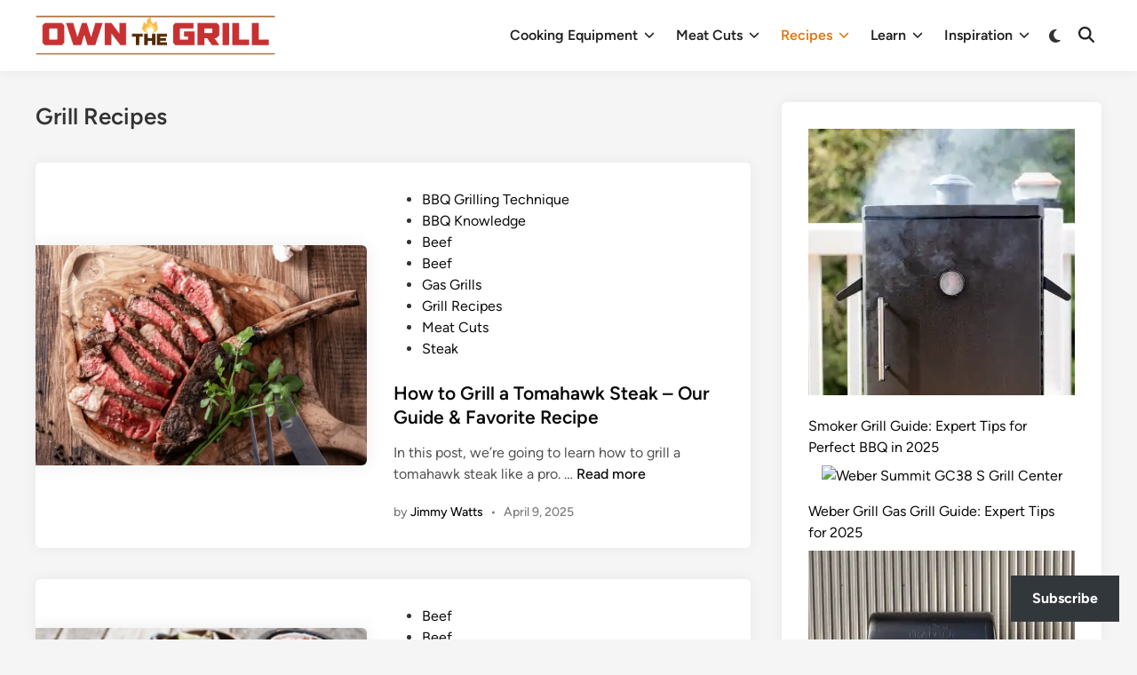

--- FILE ---
content_type: text/html; charset=UTF-8
request_url: https://ownthegrill.com/category/recipes/grill-recipes/
body_size: 61486
content:
<!doctype html>
<html dir="ltr" lang="en-US" prefix="og: https://ogp.me/ns#">
<head>
	<meta charset="UTF-8">
	<meta name="viewport" content="width=device-width, initial-scale=1">
	<link rel="profile" href="https://gmpg.org/xfn/11">

	<style id="jetpack-boost-critical-css">@media all{.jetpack-subscribe-floating-button{position:fixed;z-index:50000;bottom:0;right:0;}}@media all{.wprm-toggle-switch-inside .wprm-toggle-switch-text .wprm-toggle-switch-off,.wprm-toggle-switch-inside .wprm-toggle-switch-text .wprm-toggle-switch-on{align-items:center;color:#fff;display:flex;font-size:calc(var(--switch-height) * .5);gap:5px;grid-area:1/1;opacity:0;white-space:nowrap;}}@media all{.wp-block-jetpack-subscriptions.wp-block-jetpack-subscriptions__supports-newline:not(.wp-block-jetpack-subscriptions__use-newline) .is-not-subscriber .wp-block-jetpack-subscriptions__form-elements{align-items:flex-start;display:flex;}.wp-block-jetpack-subscriptions.wp-block-jetpack-subscriptions__supports-newline:not(.wp-block-jetpack-subscriptions__use-newline) p#subscribe-submit{display:flex;justify-content:center;}.wp-block-jetpack-subscriptions.wp-block-jetpack-subscriptions__supports-newline form button{box-sizing:border-box;line-height:1.3;min-width:auto !important;white-space:nowrap !important;}.wp-block-jetpack-subscriptions.wp-block-jetpack-subscriptions__supports-newline form button{border-color:rgba(0,0,0,0);border-style:solid;}.wp-block-jetpack-subscriptions.wp-block-jetpack-subscriptions__supports-newline form p#subscribe-submit{line-height:0;margin:0;padding:0;}}@media all{:root{--hybridmag-color-primary:#65bc7b;--hybridmag-color-text-main:#404040;--hybridmag-color-text-light:#7d7d7d;--hybridmag-color-text-headings:#222;--hybridmag-color-link:#0a0808;--hybridmag-color-button-background:var(--hybridmag-color-primary);--hybridmag-color-button-text:#fff;--hybridmag-color-border:#e0e0e0;--hybridmag-color-input-border:#ccc;--hybridmag-color-input:var(--hybridmag-color-text-main);--hybridmag-color-input-background:inherit;--hybridmag-color-bg-cl-sep-content:#fff;}:root{--hybridmag-font-size-base:16px;--hybridmag-font-size-xxxs:.75rem;--hybridmag-font-size-xs:.875rem;--hybridmag-font-size-sm:.938rem;--hybridmag-font-size-lg:1.313rem;--hybridmag-font-size-xl:1.5rem;--hybridmag-font-size-xxl:1.625rem;--hybridmag-font-size-xxxl:2rem;--hybridmag-line-height-body:1.5;--hybridmag-line-height-headings:1.3;--hybridmag-font-weight-headings:600;}:root{--hybridmag-global-spacing:35px;--hybridmag-sidebar-spacing:35px;--hybridmag-post-row-gap:35px;--hybridmag-global-inner-spacing:20px;--hybridmag-global-box-shadow:0 0 15px 0 rgba(0,0,0,.06);--hybridmag-global-border-radius:6px;}@media (min-width:480px){:root{--hybridmag-global-inner-spacing:30px;}}html{line-height:1.15;-webkit-text-size-adjust:100%;}body{margin:0;}main{display:block;}h1{font-size:2em;margin:.67em 0;}a{background-color:transparent;}img{border-style:none;}button,input{font-family:inherit;font-size:100%;line-height:1.15;margin:0;}button,input{overflow:visible;}button{text-transform:none;}[type=submit],button{-webkit-appearance:button;}[type=search]{-webkit-appearance:textfield;outline-offset:-2px;}body,h1,h2,html,iframe,li,p,ul{margin:0;padding:0;border:0;}*,::after,::before{box-sizing:inherit;}html{box-sizing:border-box;}html{font-size:var(--hybridmag-font-size-base);}body,button,input{color:var(--hybridmag-color-text-main);font-family:Figtree,Helvetica,Arial,sans-serif;font-size:1rem;line-height:var(--hybridmag-line-height-body);}h1,h2{clear:both;color:var(--hybridmag-color-text-headings);font-family:Figtree,Helvetica,Arial,sans-serif;line-height:var(--hybridmag-line-height-headings);font-weight:var(--hybridmag-font-weight-headings);margin:20px 0;}h1{font-size:var(--hybridmag-font-size-xxxl);}h2{font-size:var(--hybridmag-font-size-xl);}p{margin-bottom:1.5em;}body{background-color:#f5f5f5;}.hm-container{width:1200px;max-width:95%;margin-left:auto;margin-right:auto;}.site-content{padding:30px 0;}@media only screen and (min-width:600px){.site-content{padding:35px 0;}}@media only screen and (min-width:768px){.content-area{display:flex;flex-wrap:wrap;}#primary{width:67.083333333%;}#secondary{width:32.916666667%;padding-left:var(--hybridmag-sidebar-spacing);}}ul{margin:0 0 1.5em;padding-left:2rem;}ul{list-style:disc;}li>ul{margin-bottom:0;padding-left:2rem;}iframe{max-width:100%;}img{height:auto;max-width:100%;}a{color:var(--hybridmag-color-link);text-decoration:none;}button,input[type=submit]{border:none;border-radius:3px;background:var(--hybridmag-color-button-background);color:var(--hybridmag-color-button-text);line-height:1;padding:.8rem 1rem;font-family:Figtree,Helvetica,Arial,sans-serif;font-weight:700;}svg.hm-svg-icon{fill:currentColor;}input[type=search]{color:var(--hybridmag-color-input);background-color:var(--hybridmag-color-input-background);border:1px solid var(--hybridmag-color-input-border);border-radius:0;padding:8px;}.site-branding-container{margin-right:auto;display:flex;align-items:center;}.site-branding-container .site-logo{margin-right:1em;}.site-logo img{vertical-align:middle;}.hm-search-toggle{background-color:transparent;border:none;color:#222;padding:0 8px;display:flex;align-items:center;line-height:1;}.hm-search-toggle .hm-svg-icon{font-size:1.125rem;width:1em;}.hm-top-bar{background-color:#f7f6f1;}.hm-top-bar .secondary-menu{margin-right:auto;}.top-bar-inner{display:flex;align-items:center;}.hm-header-inner{display:flex;align-items:center;justify-content:space-between;flex-wrap:wrap;row-gap:15px;}.hm-h-de .site-header{background:#fff;box-shadow:var(--hybridmag-global-box-shadow);}@media (max-width:960px){.hm-h-de .site-header .hm-light-dark-switch{display:none;}}.hm-h-de .hm-header-inner{min-height:50px;}@media screen and (min-width:768px){.hm-h-de .hm-header-inner{min-height:40px;}}@media screen and (max-width:600px){.hm-h-de .hm-header-inner{position:relative;}}.hm-h-de .hm-header-inner-wrapper{padding-top:5px;padding-bottom:5px;}@media screen and (min-width:768px){.hm-h-de .hm-header-inner-wrapper{padding-top:15px;padding-bottom:15px;}}.hm-h-de .hm-mobile-menu-toggle{color:#222;}.hm-h-de .hm-search-toggle{height:50px;}.hm-header-gadgets{display:flex;flex-wrap:nowrap;align-items:center;}.hm-search-container{position:relative;display:flex;align-items:center;}@media (max-width:600px){.hm-search-container{position:initial;}}.hide-header-search .hm-search-box{display:none;}.hm-search-toggle .hm-search-icon{display:none;}.hide-header-search .hm-search-toggle .hm-search-icon{display:block;}.hide-header-search .hm-search-toggle .hm-close-icon{display:none;}.hm-mobile-menu-toggle{background-color:transparent;border:none;color:#000;font-size:var(--hybridmag-font-size-lg);padding:10px;}.hm-mobile-sidebar{bottom:0;overflow:auto;padding:20px;position:fixed;top:0;z-index:999999;right:-100%;width:90vw;background-color:#fff;font-size:var(--hybridmag-font-size-sm);}.hm-mobile-sidebar .hm-dropdown-toggle,.hm-mobile-sidebar a{color:var(--hybridmag-color-text-main);}.hm-mobile-sidebar div{clear:both;}@media only screen and (min-width:768px){.hm-mobile-sidebar{width:40vw;}}.hm-mobile-sidebar .hm-mobile-menu-toggle{color:#111;background:#ddd;border-radius:0;width:45px;height:40px;float:right;margin:-20px -20px 0 0;}@media only screen and (min-width:959px){.hm-mobile-sidebar .hm-mobile-menu-toggle{display:block;}}.hm-mobile-sb-top::after{display:block;content:"";clear:both;}.hm-mobile-sb-logo{float:left;max-width:95%;}.desktop-only,.hm-menu.desktop-only{display:none;}@media only screen and (min-width:959px){.desktop-only,.hm-menu.desktop-only{display:block;}}.hm-search-box{position:absolute;top:100%;right:0;width:350px;padding:10px;box-shadow:0 3px 6px 0 rgba(0,0,0,.2);background-color:#fff;z-index:99;}.hm-search-box form.search-form{display:flex;flex-wrap:nowrap;}.hm-search-box input.search-submit{height:40px;padding:0 20px;line-height:40px;}.hm-search-box label{flex-grow:1;}.hm-search-box input.search-field{height:40px;border:none;border-radius:0;width:100%;}@media (max-width:600px){.hm-search-box{width:100%;}}.hm-header-inner-left,.hm-header-inner-right{display:flex;align-items:center;}.site-header{position:relative;z-index:100;}.site-header .hm-light-icon{display:none;}.site-header .hm-dark-icon{display:block;}.site-header .hm-light-dark-switch{display:flex;align-items:center;}.site-header .hm-light-dark-toggle{background:0 0;padding:3px 8px 0 10px;font-size:1.05rem;color:inherit;}.hm-mobile-sidebar .hm-light-icon{display:none;}.hm-mobile-sidebar .hm-light-dark-switch{text-align:right;}.hm-mobile-sidebar .hm-light-dark-toggle{color:inherit;border-radius:20px;text-align:center;padding:0;width:35px;height:35px;background-color:transparent;border:1px solid var(--hybridmag-color-border);}.hm-menu{display:block;}.hm-menu ul{display:flex;flex-wrap:wrap;align-items:center;list-style:none;margin:0;padding-left:0;}.hm-menu ul ul{background-color:#f2f2f2;box-shadow:var(--hybridmag-global-box-shadow);display:block;float:left;position:absolute;top:100%;left:-999em;width:210px;z-index:99999;}.hm-menu ul ul a{line-height:1.5;width:100%;color:#2c2b2b;}.hm-menu ul ul.sub-menu li a{padding:12px 18px;}.hm-menu ul span.hm-menu-icon{clear:both;display:inline-block;height:100%;padding:0 0 0 7px;}.hm-menu ul span.hm-menu-icon .hm-svg-icon{position:relative;width:.8em;height:.8em;font-size:var(--hybridmag-font-size-sm);}.hm-menu li{position:relative;}.main-navigation ul ul a{font-size:var(--hybridmag-font-size-xs);}.main-navigation a{display:block;font-weight:600;text-decoration:none;padding:0 12px;line-height:50px;}.hm-h-de .main-navigation{background-color:transparent;margin-left:auto;}.hm-h-de .main-navigation ul ul .current-menu-item>a,.hm-h-de .main-navigation ul ul a{color:var(--hybridmag-color-primary);}.hm-h-de .main-navigation ul ul .current-menu-item>a{background:#fafafa;}.hm-h-de .main-navigation a{color:#222;}.hm-h-de .main-navigation ul ul a{color:#2c2b2b;}.hm-h-de .main-navigation .current-menu-ancestor>a,.hm-h-de .main-navigation .current-menu-item>a{color:var(--hybridmag-color-primary);}.hm-mobile-menu-toggle{display:block;}@media only screen and (min-width:959px){.hm-mobile-menu-toggle{display:none;}}.hm-mobile-menu{margin-bottom:20px;border-top:1px solid var(--hybridmag-color-border);}.hm-mobile-menu ul{list-style:none;margin:0;padding:0 0 20px;}.hm-mobile-menu ul li{position:relative;border-bottom:1px solid var(--hybridmag-color-border);}.hm-mobile-menu ul li a{display:block;width:100%;line-height:45px;font-weight:600;}.hm-mobile-menu ul ul{display:none;padding:0 0 0 20px;border-top:1px solid var(--hybridmag-color-border);}.hm-mobile-menu ul ul li:last-child{border:none;}.hm-mobile-menu .hm-dropdown-toggle{background:0 0;font-size:var(--hybridmag-font-size-base);position:absolute;top:0;right:0;line-height:45px;padding:0 15px;border-radius:0;border-left:1px solid var(--hybridmag-color-border);border-right:1px solid var(--hybridmag-color-border);}.updated:not(.published){display:none;}.entry-content{margin:1.5em 0 0;}.entry-content a{color:#046bd2;text-decoration:underline;}.entry-content:after,.entry-content:before{content:"";display:table;table-layout:fixed;}.entry-content:after{clear:both;}.post-thumbnail img{vertical-align:middle;}.hm-entry{word-break:break-word;overflow-wrap:break-word;margin-bottom:var(--hybridmag-post-row-gap);}.hm-entry .post-thumbnail{margin:0 0 15px;overflow:hidden;}.hm-entry .entry-header{margin:0 0 15px;}.hm-entry .entry-title{font-size:var(--hybridmag-font-size-lg);margin:0 0 10px;}.hm-entry .entry-content{color:#505050;margin-top:5px;}.hm-entry .entry-content>*{margin-bottom:20px;}.hm-entry .entry-content>:last-child{margin-bottom:0;}.hm-entry .entry-content-wrapper .entry-meta{margin-top:20px;}.hm-cl-sep .hm-entry{background:var(--hybridmag-color-bg-cl-sep-content);box-shadow:var(--hybridmag-global-box-shadow);border-radius:var(--hybridmag-global-border-radius);overflow:hidden;}.entry-meta{font-size:var(--hybridmag-font-size-xs);font-weight:500;display:flex;flex-wrap:wrap;align-items:center;color:var(--hybridmag-color-text-light);}.entry-meta a{color:var(--hybridmag-color-text-light);}.entry-meta .author a{color:var(--hybridmag-color-link);font-weight:500;}.hm-meta-sep{margin:0 .6em;}.hm-entry .entry-content .hm-read-more,.hm-read-more{text-decoration:none;color:var(--hybridmag-color-link);font-weight:500;}.entry-title{word-wrap:break-word;}.entry-title a{color:var(--hybridmag-color-link);}.cat-links:not(.entry-meta .cat-links){color:#f5f5f5;display:block;}.cat-links:not(.entry-meta .cat-links) ul{list-style:none;display:flex;flex-wrap:wrap;gap:8px;padding:0;margin:0 0 .8em;}.cat-links:not(.entry-meta .cat-links) a{color:#fff;background:var(--hybridmag-color-primary);display:inline-block;padding:.15em .65em;border-radius:4px;font-weight:600;font-size:var(--hybridmag-font-size-xxxs);}.hm-arc-img-ba .hm-entry{display:flex;}.hm-arc-img-ba .hm-entry .post-thumbnail{flex-basis:46.273291925%;}.hm-arc-img-ba .hm-entry .hm-article-inner{flex-basis:46.273291925%;flex-grow:1;}.hm-arc-img-ba.hm-post-list .hm-entry{align-items:center;}.hm-arc-img-ba.hm-post-list .hm-entry .post-thumbnail{margin:0 30px 0 0;border-top-right-radius:var(--hybridmag-global-border-radius);border-bottom-right-radius:var(--hybridmag-global-border-radius);box-shadow:0 0 20px 0 rgba(0,0,0,.08);}.hm-arc-img-ba.hm-post-list .hm-entry .post-thumbnail img{width:100%;height:auto;}@media (max-width:599px){.hm-arc-img-ba.hm-post-list .hm-entry .post-thumbnail{width:100%;margin:0 0 30px 0;border-radius:var(--hybridmag-global-border-radius);}}@media (max-width:599px){.hm-arc-img-ba.hm-post-list .hm-entry{display:block;}}.hm-arc-img-ba.hm-post-list.hm-cl-sep .hm-entry{padding:var(--hybridmag-global-inner-spacing);}@media (min-width:600px){.hm-arc-img-ba.hm-post-list.hm-cl-sep .hm-entry{padding:30px 0;}.hm-arc-img-ba.hm-post-list.hm-cl-sep .hm-entry .post-thumbnail{margin-right:0;}}@media (min-width:600px){.hm-arc-img-ba.hm-post-list.hm-cl-sep .hm-article-inner{margin:0 30px;}}.page-header{margin:0 0 var(--hybridmag-global-spacing);}.page-header .page-title{margin:0;font-size:var(--hybridmag-font-size-xxl);}.screen-reader-text{clip:rect(1px,1px,1px,1px);height:1px;overflow:hidden;position:absolute !important;width:1px;word-wrap:normal !important;}.widget{margin:0 0 var(--hybridmag-global-spacing);}.widget::after{display:block;content:"";clear:both;}.widget ul{margin:0;padding:0;}.widget ul li{list-style:none;margin-bottom:.5em;}.widget:first-of-type{margin-top:0;}.hm-cl-sep #secondary .widget{padding:var(--hybridmag-global-inner-spacing);background:var(--hybridmag-color-bg-cl-sep-content);box-shadow:var(--hybridmag-global-box-shadow);border-radius:var(--hybridmag-global-border-radius);}.custom-logo-link{display:inline-block;}.wp-block-latest-posts{padding:0;list-style:none;}.wp-block-latest-posts li{margin-bottom:.5em;}.wp-block-button__link{border-radius:3px;background:var(--hybridmag-color-button-background);color:var(--hybridmag-color-button-text);line-height:1;padding:.8em 1em .8em;font-size:var(--hybridmag-font-size-base);font-weight:700;text-decoration:none;}.wp-block-latest-posts__featured-image,.wp-block-latest-posts__featured-image img,.wp-block-latest-posts__featured-image:not(.alignleft,.alignright){border-radius:var(--hybridmag-global-border-radius);}.screen-reader-text{border:0;clip:rect(1px,1px,1px,1px);clip-path:inset(50%);height:1px;margin:-1px;overflow:hidden;padding:0;position:absolute !important;width:1px;word-wrap:normal !important;}.aligncenter{clear:both;display:block;margin-left:auto;margin-right:auto;margin-bottom:1.5em;}}@media all{.wp-block-button__link{align-content:center;box-sizing:border-box;display:inline-block;height:100%;text-align:center;word-break:break-word;}:where(.wp-block-button__link){border-radius:9999px;box-shadow:none;padding:calc(.667em + 2px) calc(1.333em + 2px);text-decoration:none;}.wp-block-button__link.no-border-radius{border-radius:0 !important;}.wp-block-latest-posts{box-sizing:border-box;}.wp-block-latest-posts.wp-block-latest-posts__list{list-style:none;}.wp-block-latest-posts.wp-block-latest-posts__list li{clear:both;overflow-wrap:break-word;}:root :where(.wp-block-latest-posts.wp-block-latest-posts__list){padding-left:0;}.wp-block-latest-posts__featured-image a{display:inline-block;}.wp-block-latest-posts__featured-image img{height:auto;max-width:100%;width:auto;}.wp-block-latest-posts__featured-image.aligncenter{margin-bottom:1em;text-align:center;}ul{box-sizing:border-box;}.entry-content{counter-reset:footnotes;}.aligncenter{clear:both;}.screen-reader-text{border:0;clip-path:inset(50%);height:1px;margin:-1px;overflow:hidden;padding:0;position:absolute;width:1px;word-wrap:normal !important;}html :where([style*=border-width]){border-style:solid;}}</style><title>Grill Recipes - Own The Grill</title>

		<!-- All in One SEO Pro 4.9.3 - aioseo.com -->
	<meta name="robots" content="max-image-preview:large" />
	<meta name="google-site-verification" content="d0W9fTDFJJ5OY7zYuS-BUxCkpKZTinCV_ner8Mijcmc" />
	<link rel="canonical" href="https://ownthegrill.com/category/meat-cuts/grill-recipes/" />
	<link rel="next" href="https://ownthegrill.com/category/recipes/grill-recipes/page/2/" />
	<meta name="generator" content="All in One SEO Pro (AIOSEO) 4.9.3" />
		<meta property="og:locale" content="en_US" />
		<meta property="og:site_name" content="Own The Grill - Ordinary People, Extraordinary Food" />
		<meta property="og:type" content="article" />
		<meta property="og:title" content="Grill Recipes - Own The Grill" />
		<meta property="og:url" content="https://ownthegrill.com/category/meat-cuts/grill-recipes/" />
		<meta property="og:image" content="https://i0.wp.com/ownthegrill.com/wp-content/uploads/2019/11/cropped-Own-The-Grill-Alternate-Logo-1.png?fit=1414%2C262&#038;quality=55&#038;ssl=1" />
		<meta property="og:image:secure_url" content="https://i0.wp.com/ownthegrill.com/wp-content/uploads/2019/11/cropped-Own-The-Grill-Alternate-Logo-1.png?fit=1414%2C262&#038;quality=55&#038;ssl=1" />
		<meta name="twitter:card" content="summary_large_image" />
		<meta name="twitter:title" content="Grill Recipes - Own The Grill" />
		<meta name="twitter:image" content="https://i0.wp.com/ownthegrill.com/wp-content/uploads/2019/11/cropped-Own-The-Grill-Alternate-Logo-1.png?fit=1414%2C262&amp;quality=55&amp;ssl=1" />
		<script data-jetpack-boost="ignore" type="application/ld+json" class="aioseo-schema">
			{"@context":"https:\/\/schema.org","@graph":[{"@type":"BreadcrumbList","@id":"https:\/\/ownthegrill.com\/category\/recipes\/grill-recipes\/#breadcrumblist","itemListElement":[{"@type":"ListItem","@id":"https:\/\/ownthegrill.com#listItem","position":1,"name":"Home","item":"https:\/\/ownthegrill.com","nextItem":{"@type":"ListItem","@id":"https:\/\/ownthegrill.com\/category\/meat-cuts\/#listItem","name":"Meat Cuts"}},{"@type":"ListItem","@id":"https:\/\/ownthegrill.com\/category\/meat-cuts\/#listItem","position":2,"name":"Meat Cuts","item":"https:\/\/ownthegrill.com\/category\/meat-cuts\/","nextItem":{"@type":"ListItem","@id":"https:\/\/ownthegrill.com\/category\/meat-cuts\/grill-recipes\/#listItem","name":"Grill Recipes"},"previousItem":{"@type":"ListItem","@id":"https:\/\/ownthegrill.com#listItem","name":"Home"}},{"@type":"ListItem","@id":"https:\/\/ownthegrill.com\/category\/meat-cuts\/grill-recipes\/#listItem","position":3,"name":"Grill Recipes","previousItem":{"@type":"ListItem","@id":"https:\/\/ownthegrill.com\/category\/meat-cuts\/#listItem","name":"Meat Cuts"}}]},{"@type":"CollectionPage","@id":"https:\/\/ownthegrill.com\/category\/recipes\/grill-recipes\/#collectionpage","url":"https:\/\/ownthegrill.com\/category\/recipes\/grill-recipes\/","name":"Grill Recipes - Own The Grill","inLanguage":"en-US","isPartOf":{"@id":"https:\/\/ownthegrill.com\/#website"},"breadcrumb":{"@id":"https:\/\/ownthegrill.com\/category\/recipes\/grill-recipes\/#breadcrumblist"}},{"@type":"Organization","@id":"https:\/\/ownthegrill.com\/#organization","name":"Own The Grill","description":"Ordinary People, Extraordinary Food","url":"https:\/\/ownthegrill.com\/","logo":{"@type":"ImageObject","url":"https:\/\/i0.wp.com\/ownthegrill.com\/wp-content\/uploads\/2019\/11\/cropped-Own-The-Grill-Alternate-Logo-1.png?fit=1414%2C262&quality=55&ssl=1","@id":"https:\/\/ownthegrill.com\/category\/recipes\/grill-recipes\/#organizationLogo","width":1414,"height":262},"image":{"@id":"https:\/\/ownthegrill.com\/category\/recipes\/grill-recipes\/#organizationLogo"}},{"@type":"WebSite","@id":"https:\/\/ownthegrill.com\/#website","url":"https:\/\/ownthegrill.com\/","name":"Own The Grill","description":"Ordinary People, Extraordinary Food","inLanguage":"en-US","publisher":{"@id":"https:\/\/ownthegrill.com\/#organization"}}]}
		</script>
		<!-- All in One SEO Pro -->


<!-- Google Tag Manager for WordPress by gtm4wp.com -->

<!-- End Google Tag Manager for WordPress by gtm4wp.com --><link rel='dns-prefetch' href='//stats.wp.com' />
<link rel='preconnect' href='//i0.wp.com' />
<link rel="alternate" type="application/rss+xml" title="Own The Grill &raquo; Feed" href="https://ownthegrill.com/feed/" />
<link rel="alternate" type="application/rss+xml" title="Own The Grill &raquo; Comments Feed" href="https://ownthegrill.com/comments/feed/" />
<link rel="alternate" type="application/rss+xml" title="Own The Grill &raquo; Grill Recipes Category Feed" href="https://ownthegrill.com/category/meat-cuts/grill-recipes/feed/" />
<noscript><link rel='stylesheet' id='all-css-de221f617b68c6ce3f1448d5f470ff53' href='https://ownthegrill.com/_jb_static/??be21411b32' type='text/css' media='all' /></noscript><link data-media="all" onload="this.media=this.dataset.media; delete this.dataset.media; this.removeAttribute( &apos;onload&apos; );" rel='stylesheet' id='all-css-de221f617b68c6ce3f1448d5f470ff53' href='https://ownthegrill.com/_jb_static/??be21411b32' type='text/css' media="not all" />
<style id='wp-img-auto-sizes-contain-inline-css'>
img:is([sizes=auto i],[sizes^="auto," i]){contain-intrinsic-size:3000px 1500px}
/*# sourceURL=wp-img-auto-sizes-contain-inline-css */
</style>
<style id='wp-emoji-styles-inline-css'>

	img.wp-smiley, img.emoji {
		display: inline !important;
		border: none !important;
		box-shadow: none !important;
		height: 1em !important;
		width: 1em !important;
		margin: 0 0.07em !important;
		vertical-align: -0.1em !important;
		background: none !important;
		padding: 0 !important;
	}
/*# sourceURL=wp-emoji-styles-inline-css */
</style>
<style id='wp-block-library-inline-css'>
:root{--wp-block-synced-color:#7a00df;--wp-block-synced-color--rgb:122,0,223;--wp-bound-block-color:var(--wp-block-synced-color);--wp-editor-canvas-background:#ddd;--wp-admin-theme-color:#007cba;--wp-admin-theme-color--rgb:0,124,186;--wp-admin-theme-color-darker-10:#006ba1;--wp-admin-theme-color-darker-10--rgb:0,107,160.5;--wp-admin-theme-color-darker-20:#005a87;--wp-admin-theme-color-darker-20--rgb:0,90,135;--wp-admin-border-width-focus:2px}@media (min-resolution:192dpi){:root{--wp-admin-border-width-focus:1.5px}}.wp-element-button{cursor:pointer}:root .has-very-light-gray-background-color{background-color:#eee}:root .has-very-dark-gray-background-color{background-color:#313131}:root .has-very-light-gray-color{color:#eee}:root .has-very-dark-gray-color{color:#313131}:root .has-vivid-green-cyan-to-vivid-cyan-blue-gradient-background{background:linear-gradient(135deg,#00d084,#0693e3)}:root .has-purple-crush-gradient-background{background:linear-gradient(135deg,#34e2e4,#4721fb 50%,#ab1dfe)}:root .has-hazy-dawn-gradient-background{background:linear-gradient(135deg,#faaca8,#dad0ec)}:root .has-subdued-olive-gradient-background{background:linear-gradient(135deg,#fafae1,#67a671)}:root .has-atomic-cream-gradient-background{background:linear-gradient(135deg,#fdd79a,#004a59)}:root .has-nightshade-gradient-background{background:linear-gradient(135deg,#330968,#31cdcf)}:root .has-midnight-gradient-background{background:linear-gradient(135deg,#020381,#2874fc)}:root{--wp--preset--font-size--normal:16px;--wp--preset--font-size--huge:42px}.has-regular-font-size{font-size:1em}.has-larger-font-size{font-size:2.625em}.has-normal-font-size{font-size:var(--wp--preset--font-size--normal)}.has-huge-font-size{font-size:var(--wp--preset--font-size--huge)}.has-text-align-center{text-align:center}.has-text-align-left{text-align:left}.has-text-align-right{text-align:right}.has-fit-text{white-space:nowrap!important}#end-resizable-editor-section{display:none}.aligncenter{clear:both}.items-justified-left{justify-content:flex-start}.items-justified-center{justify-content:center}.items-justified-right{justify-content:flex-end}.items-justified-space-between{justify-content:space-between}.screen-reader-text{border:0;clip-path:inset(50%);height:1px;margin:-1px;overflow:hidden;padding:0;position:absolute;width:1px;word-wrap:normal!important}.screen-reader-text:focus{background-color:#ddd;clip-path:none;color:#444;display:block;font-size:1em;height:auto;left:5px;line-height:normal;padding:15px 23px 14px;text-decoration:none;top:5px;width:auto;z-index:100000}html :where(.has-border-color){border-style:solid}html :where([style*=border-top-color]){border-top-style:solid}html :where([style*=border-right-color]){border-right-style:solid}html :where([style*=border-bottom-color]){border-bottom-style:solid}html :where([style*=border-left-color]){border-left-style:solid}html :where([style*=border-width]){border-style:solid}html :where([style*=border-top-width]){border-top-style:solid}html :where([style*=border-right-width]){border-right-style:solid}html :where([style*=border-bottom-width]){border-bottom-style:solid}html :where([style*=border-left-width]){border-left-style:solid}html :where(img[class*=wp-image-]){height:auto;max-width:100%}:where(figure){margin:0 0 1em}html :where(.is-position-sticky){--wp-admin--admin-bar--position-offset:var(--wp-admin--admin-bar--height,0px)}@media screen and (max-width:600px){html :where(.is-position-sticky){--wp-admin--admin-bar--position-offset:0px}}

/*# sourceURL=wp-block-library-inline-css */
</style><style id='wp-block-heading-inline-css'>
h1:where(.wp-block-heading).has-background,h2:where(.wp-block-heading).has-background,h3:where(.wp-block-heading).has-background,h4:where(.wp-block-heading).has-background,h5:where(.wp-block-heading).has-background,h6:where(.wp-block-heading).has-background{padding:1.25em 2.375em}h1.has-text-align-left[style*=writing-mode]:where([style*=vertical-lr]),h1.has-text-align-right[style*=writing-mode]:where([style*=vertical-rl]),h2.has-text-align-left[style*=writing-mode]:where([style*=vertical-lr]),h2.has-text-align-right[style*=writing-mode]:where([style*=vertical-rl]),h3.has-text-align-left[style*=writing-mode]:where([style*=vertical-lr]),h3.has-text-align-right[style*=writing-mode]:where([style*=vertical-rl]),h4.has-text-align-left[style*=writing-mode]:where([style*=vertical-lr]),h4.has-text-align-right[style*=writing-mode]:where([style*=vertical-rl]),h5.has-text-align-left[style*=writing-mode]:where([style*=vertical-lr]),h5.has-text-align-right[style*=writing-mode]:where([style*=vertical-rl]),h6.has-text-align-left[style*=writing-mode]:where([style*=vertical-lr]),h6.has-text-align-right[style*=writing-mode]:where([style*=vertical-rl]){rotate:180deg}
/*# sourceURL=https://ownthegrill.com/wp-includes/blocks/heading/style.min.css */
</style>
<style id='wp-block-latest-posts-inline-css'>
.wp-block-latest-posts{box-sizing:border-box}.wp-block-latest-posts.alignleft{margin-right:2em}.wp-block-latest-posts.alignright{margin-left:2em}.wp-block-latest-posts.wp-block-latest-posts__list{list-style:none}.wp-block-latest-posts.wp-block-latest-posts__list li{clear:both;overflow-wrap:break-word}.wp-block-latest-posts.is-grid{display:flex;flex-wrap:wrap}.wp-block-latest-posts.is-grid li{margin:0 1.25em 1.25em 0;width:100%}@media (min-width:600px){.wp-block-latest-posts.columns-2 li{width:calc(50% - .625em)}.wp-block-latest-posts.columns-2 li:nth-child(2n){margin-right:0}.wp-block-latest-posts.columns-3 li{width:calc(33.33333% - .83333em)}.wp-block-latest-posts.columns-3 li:nth-child(3n){margin-right:0}.wp-block-latest-posts.columns-4 li{width:calc(25% - .9375em)}.wp-block-latest-posts.columns-4 li:nth-child(4n){margin-right:0}.wp-block-latest-posts.columns-5 li{width:calc(20% - 1em)}.wp-block-latest-posts.columns-5 li:nth-child(5n){margin-right:0}.wp-block-latest-posts.columns-6 li{width:calc(16.66667% - 1.04167em)}.wp-block-latest-posts.columns-6 li:nth-child(6n){margin-right:0}}:root :where(.wp-block-latest-posts.is-grid){padding:0}:root :where(.wp-block-latest-posts.wp-block-latest-posts__list){padding-left:0}.wp-block-latest-posts__post-author,.wp-block-latest-posts__post-date{display:block;font-size:.8125em}.wp-block-latest-posts__post-excerpt,.wp-block-latest-posts__post-full-content{margin-bottom:1em;margin-top:.5em}.wp-block-latest-posts__featured-image a{display:inline-block}.wp-block-latest-posts__featured-image img{height:auto;max-width:100%;width:auto}.wp-block-latest-posts__featured-image.alignleft{float:left;margin-right:1em}.wp-block-latest-posts__featured-image.alignright{float:right;margin-left:1em}.wp-block-latest-posts__featured-image.aligncenter{margin-bottom:1em;text-align:center}
/*# sourceURL=https://ownthegrill.com/wp-includes/blocks/latest-posts/style.min.css */
</style>
<style id='wp-block-list-inline-css'>
ol,ul{box-sizing:border-box}:root :where(.wp-block-list.has-background){padding:1.25em 2.375em}
/*# sourceURL=https://ownthegrill.com/wp-includes/blocks/list/style.min.css */
</style>
<style id='wp-block-search-inline-css'>
.wp-block-search__button{margin-left:10px;word-break:normal}.wp-block-search__button.has-icon{line-height:0}.wp-block-search__button svg{height:1.25em;min-height:24px;min-width:24px;width:1.25em;fill:currentColor;vertical-align:text-bottom}:where(.wp-block-search__button){border:1px solid #ccc;padding:6px 10px}.wp-block-search__inside-wrapper{display:flex;flex:auto;flex-wrap:nowrap;max-width:100%}.wp-block-search__label{width:100%}.wp-block-search.wp-block-search__button-only .wp-block-search__button{box-sizing:border-box;display:flex;flex-shrink:0;justify-content:center;margin-left:0;max-width:100%}.wp-block-search.wp-block-search__button-only .wp-block-search__inside-wrapper{min-width:0!important;transition-property:width}.wp-block-search.wp-block-search__button-only .wp-block-search__input{flex-basis:100%;transition-duration:.3s}.wp-block-search.wp-block-search__button-only.wp-block-search__searchfield-hidden,.wp-block-search.wp-block-search__button-only.wp-block-search__searchfield-hidden .wp-block-search__inside-wrapper{overflow:hidden}.wp-block-search.wp-block-search__button-only.wp-block-search__searchfield-hidden .wp-block-search__input{border-left-width:0!important;border-right-width:0!important;flex-basis:0;flex-grow:0;margin:0;min-width:0!important;padding-left:0!important;padding-right:0!important;width:0!important}:where(.wp-block-search__input){appearance:none;border:1px solid #949494;flex-grow:1;font-family:inherit;font-size:inherit;font-style:inherit;font-weight:inherit;letter-spacing:inherit;line-height:inherit;margin-left:0;margin-right:0;min-width:3rem;padding:8px;text-decoration:unset!important;text-transform:inherit}:where(.wp-block-search__button-inside .wp-block-search__inside-wrapper){background-color:#fff;border:1px solid #949494;box-sizing:border-box;padding:4px}:where(.wp-block-search__button-inside .wp-block-search__inside-wrapper) .wp-block-search__input{border:none;border-radius:0;padding:0 4px}:where(.wp-block-search__button-inside .wp-block-search__inside-wrapper) .wp-block-search__input:focus{outline:none}:where(.wp-block-search__button-inside .wp-block-search__inside-wrapper) :where(.wp-block-search__button){padding:4px 8px}.wp-block-search.aligncenter .wp-block-search__inside-wrapper{margin:auto}.wp-block[data-align=right] .wp-block-search.wp-block-search__button-only .wp-block-search__inside-wrapper{float:right}
/*# sourceURL=https://ownthegrill.com/wp-includes/blocks/search/style.min.css */
</style>
<style id='wp-block-search-theme-inline-css'>
.wp-block-search .wp-block-search__label{font-weight:700}.wp-block-search__button{border:1px solid #ccc;padding:.375em .625em}
/*# sourceURL=https://ownthegrill.com/wp-includes/blocks/search/theme.min.css */
</style>
<style id='wp-block-paragraph-inline-css'>
.is-small-text{font-size:.875em}.is-regular-text{font-size:1em}.is-large-text{font-size:2.25em}.is-larger-text{font-size:3em}.has-drop-cap:not(:focus):first-letter{float:left;font-size:8.4em;font-style:normal;font-weight:100;line-height:.68;margin:.05em .1em 0 0;text-transform:uppercase}body.rtl .has-drop-cap:not(:focus):first-letter{float:none;margin-left:.1em}p.has-drop-cap.has-background{overflow:hidden}:root :where(p.has-background){padding:1.25em 2.375em}:where(p.has-text-color:not(.has-link-color)) a{color:inherit}p.has-text-align-left[style*="writing-mode:vertical-lr"],p.has-text-align-right[style*="writing-mode:vertical-rl"]{rotate:180deg}
/*# sourceURL=https://ownthegrill.com/wp-includes/blocks/paragraph/style.min.css */
</style>
<style id='global-styles-inline-css'>
:root{--wp--preset--aspect-ratio--square: 1;--wp--preset--aspect-ratio--4-3: 4/3;--wp--preset--aspect-ratio--3-4: 3/4;--wp--preset--aspect-ratio--3-2: 3/2;--wp--preset--aspect-ratio--2-3: 2/3;--wp--preset--aspect-ratio--16-9: 16/9;--wp--preset--aspect-ratio--9-16: 9/16;--wp--preset--color--black: #000000;--wp--preset--color--cyan-bluish-gray: #abb8c3;--wp--preset--color--white: #ffffff;--wp--preset--color--pale-pink: #f78da7;--wp--preset--color--vivid-red: #cf2e2e;--wp--preset--color--luminous-vivid-orange: #ff6900;--wp--preset--color--luminous-vivid-amber: #fcb900;--wp--preset--color--light-green-cyan: #7bdcb5;--wp--preset--color--vivid-green-cyan: #00d084;--wp--preset--color--pale-cyan-blue: #8ed1fc;--wp--preset--color--vivid-cyan-blue: #0693e3;--wp--preset--color--vivid-purple: #9b51e0;--wp--preset--gradient--vivid-cyan-blue-to-vivid-purple: linear-gradient(135deg,rgb(6,147,227) 0%,rgb(155,81,224) 100%);--wp--preset--gradient--light-green-cyan-to-vivid-green-cyan: linear-gradient(135deg,rgb(122,220,180) 0%,rgb(0,208,130) 100%);--wp--preset--gradient--luminous-vivid-amber-to-luminous-vivid-orange: linear-gradient(135deg,rgb(252,185,0) 0%,rgb(255,105,0) 100%);--wp--preset--gradient--luminous-vivid-orange-to-vivid-red: linear-gradient(135deg,rgb(255,105,0) 0%,rgb(207,46,46) 100%);--wp--preset--gradient--very-light-gray-to-cyan-bluish-gray: linear-gradient(135deg,rgb(238,238,238) 0%,rgb(169,184,195) 100%);--wp--preset--gradient--cool-to-warm-spectrum: linear-gradient(135deg,rgb(74,234,220) 0%,rgb(151,120,209) 20%,rgb(207,42,186) 40%,rgb(238,44,130) 60%,rgb(251,105,98) 80%,rgb(254,248,76) 100%);--wp--preset--gradient--blush-light-purple: linear-gradient(135deg,rgb(255,206,236) 0%,rgb(152,150,240) 100%);--wp--preset--gradient--blush-bordeaux: linear-gradient(135deg,rgb(254,205,165) 0%,rgb(254,45,45) 50%,rgb(107,0,62) 100%);--wp--preset--gradient--luminous-dusk: linear-gradient(135deg,rgb(255,203,112) 0%,rgb(199,81,192) 50%,rgb(65,88,208) 100%);--wp--preset--gradient--pale-ocean: linear-gradient(135deg,rgb(255,245,203) 0%,rgb(182,227,212) 50%,rgb(51,167,181) 100%);--wp--preset--gradient--electric-grass: linear-gradient(135deg,rgb(202,248,128) 0%,rgb(113,206,126) 100%);--wp--preset--gradient--midnight: linear-gradient(135deg,rgb(2,3,129) 0%,rgb(40,116,252) 100%);--wp--preset--font-size--small: 13px;--wp--preset--font-size--medium: 20px;--wp--preset--font-size--large: 36px;--wp--preset--font-size--x-large: 42px;--wp--preset--spacing--20: 0.44rem;--wp--preset--spacing--30: 0.67rem;--wp--preset--spacing--40: 1rem;--wp--preset--spacing--50: 1.5rem;--wp--preset--spacing--60: 2.25rem;--wp--preset--spacing--70: 3.38rem;--wp--preset--spacing--80: 5.06rem;--wp--preset--shadow--natural: 6px 6px 9px rgba(0, 0, 0, 0.2);--wp--preset--shadow--deep: 12px 12px 50px rgba(0, 0, 0, 0.4);--wp--preset--shadow--sharp: 6px 6px 0px rgba(0, 0, 0, 0.2);--wp--preset--shadow--outlined: 6px 6px 0px -3px rgb(255, 255, 255), 6px 6px rgb(0, 0, 0);--wp--preset--shadow--crisp: 6px 6px 0px rgb(0, 0, 0);}:where(.is-layout-flex){gap: 0.5em;}:where(.is-layout-grid){gap: 0.5em;}body .is-layout-flex{display: flex;}.is-layout-flex{flex-wrap: wrap;align-items: center;}.is-layout-flex > :is(*, div){margin: 0;}body .is-layout-grid{display: grid;}.is-layout-grid > :is(*, div){margin: 0;}:where(.wp-block-columns.is-layout-flex){gap: 2em;}:where(.wp-block-columns.is-layout-grid){gap: 2em;}:where(.wp-block-post-template.is-layout-flex){gap: 1.25em;}:where(.wp-block-post-template.is-layout-grid){gap: 1.25em;}.has-black-color{color: var(--wp--preset--color--black) !important;}.has-cyan-bluish-gray-color{color: var(--wp--preset--color--cyan-bluish-gray) !important;}.has-white-color{color: var(--wp--preset--color--white) !important;}.has-pale-pink-color{color: var(--wp--preset--color--pale-pink) !important;}.has-vivid-red-color{color: var(--wp--preset--color--vivid-red) !important;}.has-luminous-vivid-orange-color{color: var(--wp--preset--color--luminous-vivid-orange) !important;}.has-luminous-vivid-amber-color{color: var(--wp--preset--color--luminous-vivid-amber) !important;}.has-light-green-cyan-color{color: var(--wp--preset--color--light-green-cyan) !important;}.has-vivid-green-cyan-color{color: var(--wp--preset--color--vivid-green-cyan) !important;}.has-pale-cyan-blue-color{color: var(--wp--preset--color--pale-cyan-blue) !important;}.has-vivid-cyan-blue-color{color: var(--wp--preset--color--vivid-cyan-blue) !important;}.has-vivid-purple-color{color: var(--wp--preset--color--vivid-purple) !important;}.has-black-background-color{background-color: var(--wp--preset--color--black) !important;}.has-cyan-bluish-gray-background-color{background-color: var(--wp--preset--color--cyan-bluish-gray) !important;}.has-white-background-color{background-color: var(--wp--preset--color--white) !important;}.has-pale-pink-background-color{background-color: var(--wp--preset--color--pale-pink) !important;}.has-vivid-red-background-color{background-color: var(--wp--preset--color--vivid-red) !important;}.has-luminous-vivid-orange-background-color{background-color: var(--wp--preset--color--luminous-vivid-orange) !important;}.has-luminous-vivid-amber-background-color{background-color: var(--wp--preset--color--luminous-vivid-amber) !important;}.has-light-green-cyan-background-color{background-color: var(--wp--preset--color--light-green-cyan) !important;}.has-vivid-green-cyan-background-color{background-color: var(--wp--preset--color--vivid-green-cyan) !important;}.has-pale-cyan-blue-background-color{background-color: var(--wp--preset--color--pale-cyan-blue) !important;}.has-vivid-cyan-blue-background-color{background-color: var(--wp--preset--color--vivid-cyan-blue) !important;}.has-vivid-purple-background-color{background-color: var(--wp--preset--color--vivid-purple) !important;}.has-black-border-color{border-color: var(--wp--preset--color--black) !important;}.has-cyan-bluish-gray-border-color{border-color: var(--wp--preset--color--cyan-bluish-gray) !important;}.has-white-border-color{border-color: var(--wp--preset--color--white) !important;}.has-pale-pink-border-color{border-color: var(--wp--preset--color--pale-pink) !important;}.has-vivid-red-border-color{border-color: var(--wp--preset--color--vivid-red) !important;}.has-luminous-vivid-orange-border-color{border-color: var(--wp--preset--color--luminous-vivid-orange) !important;}.has-luminous-vivid-amber-border-color{border-color: var(--wp--preset--color--luminous-vivid-amber) !important;}.has-light-green-cyan-border-color{border-color: var(--wp--preset--color--light-green-cyan) !important;}.has-vivid-green-cyan-border-color{border-color: var(--wp--preset--color--vivid-green-cyan) !important;}.has-pale-cyan-blue-border-color{border-color: var(--wp--preset--color--pale-cyan-blue) !important;}.has-vivid-cyan-blue-border-color{border-color: var(--wp--preset--color--vivid-cyan-blue) !important;}.has-vivid-purple-border-color{border-color: var(--wp--preset--color--vivid-purple) !important;}.has-vivid-cyan-blue-to-vivid-purple-gradient-background{background: var(--wp--preset--gradient--vivid-cyan-blue-to-vivid-purple) !important;}.has-light-green-cyan-to-vivid-green-cyan-gradient-background{background: var(--wp--preset--gradient--light-green-cyan-to-vivid-green-cyan) !important;}.has-luminous-vivid-amber-to-luminous-vivid-orange-gradient-background{background: var(--wp--preset--gradient--luminous-vivid-amber-to-luminous-vivid-orange) !important;}.has-luminous-vivid-orange-to-vivid-red-gradient-background{background: var(--wp--preset--gradient--luminous-vivid-orange-to-vivid-red) !important;}.has-very-light-gray-to-cyan-bluish-gray-gradient-background{background: var(--wp--preset--gradient--very-light-gray-to-cyan-bluish-gray) !important;}.has-cool-to-warm-spectrum-gradient-background{background: var(--wp--preset--gradient--cool-to-warm-spectrum) !important;}.has-blush-light-purple-gradient-background{background: var(--wp--preset--gradient--blush-light-purple) !important;}.has-blush-bordeaux-gradient-background{background: var(--wp--preset--gradient--blush-bordeaux) !important;}.has-luminous-dusk-gradient-background{background: var(--wp--preset--gradient--luminous-dusk) !important;}.has-pale-ocean-gradient-background{background: var(--wp--preset--gradient--pale-ocean) !important;}.has-electric-grass-gradient-background{background: var(--wp--preset--gradient--electric-grass) !important;}.has-midnight-gradient-background{background: var(--wp--preset--gradient--midnight) !important;}.has-small-font-size{font-size: var(--wp--preset--font-size--small) !important;}.has-medium-font-size{font-size: var(--wp--preset--font-size--medium) !important;}.has-large-font-size{font-size: var(--wp--preset--font-size--large) !important;}.has-x-large-font-size{font-size: var(--wp--preset--font-size--x-large) !important;}
/*# sourceURL=global-styles-inline-css */
</style>

<style id='classic-theme-styles-inline-css'>
/*! This file is auto-generated */
.wp-block-button__link{color:#fff;background-color:#32373c;border-radius:9999px;box-shadow:none;text-decoration:none;padding:calc(.667em + 2px) calc(1.333em + 2px);font-size:1.125em}.wp-block-file__button{background:#32373c;color:#fff;text-decoration:none}
/*# sourceURL=/wp-includes/css/classic-themes.min.css */
</style>
<style id='nfd-wonder-blocks-utilities-inline-css'>
.nfd-relative{position:relative!important}.-nfd-bottom-1{bottom:-.25rem!important}.-nfd-top-0\.5{top:-.125rem!important}.-nfd-top-1{top:-.25rem!important}.nfd-top-10{top:2.5rem!important}.nfd-col-start-1{grid-column-start:1!important}.nfd-col-start-2{grid-column-start:2!important}.nfd-col-start-3{grid-column-start:3!important}.nfd-col-start-4{grid-column-start:4!important}.nfd-col-start-5{grid-column-start:5!important}.nfd-col-start-6{grid-column-start:6!important}.nfd-col-start-7{grid-column-start:7!important}.nfd-col-end-10{grid-column-end:10!important}.nfd-col-end-11{grid-column-end:11!important}.nfd-col-end-12{grid-column-end:12!important}.nfd-col-end-13{grid-column-end:13!important}.nfd-col-end-7{grid-column-end:7!important}.nfd-col-end-8{grid-column-end:8!important}.nfd-col-end-9{grid-column-end:9!important}.nfd-row-start-1{grid-row-start:1!important}.-nfd-mx-2:not([style*=margin]){margin-left:-.5rem!important;margin-right:-.5rem!important}.nfd-my-0:not([style*=margin]){margin-bottom:0!important;margin-top:0!important}.nfd-mb-8:not([style*=margin]){margin-bottom:2rem!important}.nfd-mt-2:not([style*=margin]){margin-top:.5rem!important}.nfd-mt-8:not([style*=margin]){margin-top:2rem!important}.nfd-mt-\[-100px\]:not([style*=margin]){margin-top:-100px!important}.nfd-grid{display:grid!important}.nfd-h-full{height:100%!important}.nfd-w-full{width:100%!important}.nfd-shrink-0{flex-shrink:0!important}.nfd-grow{flex-grow:1!important}.nfd-grid-cols-11{grid-template-columns:repeat(11,minmax(0,1fr))!important}.nfd-grid-cols-12{grid-template-columns:repeat(12,minmax(0,1fr))!important}.nfd-grid-cols-2{grid-template-columns:repeat(2,minmax(0,1fr))!important}.nfd-grid-rows-1{grid-template-rows:repeat(1,minmax(0,1fr))!important}.nfd-items-center{align-items:center!important}.nfd-gap-y-10{row-gap:2.5rem!important}.nfd-overflow-hidden{overflow:hidden!important}.nfd-border-b{border-bottom-width:1px!important}.nfd-border-dashed{border-style:dashed!important}.nfd-p-0:not([style*=padding]){padding:0!important}.nfd-p-10:not([style*=padding]){padding:2.5rem!important}.nfd-p-2:not([style*=padding]){padding:.5rem!important}.nfd-p-4:not([style*=padding]){padding:1rem!important}.nfd-p-8:not([style*=padding]){padding:2rem!important}.nfd-px-0:not([style*=padding]){padding-left:0!important;padding-right:0!important}.nfd-px-4:not([style*=padding]){padding-left:1rem!important;padding-right:1rem!important}.nfd-px-8:not([style*=padding]){padding-left:2rem!important;padding-right:2rem!important}.nfd-py-0:not([style*=padding]){padding-bottom:0!important;padding-top:0!important}.nfd-py-4:not([style*=padding]){padding-bottom:1rem!important;padding-top:1rem!important}.nfd-py-5:not([style*=padding]){padding-bottom:1.25rem!important;padding-top:1.25rem!important}.nfd-pt-0:not([style*=padding]){padding-top:0!important}.nfd-text-left{text-align:left!important}.nfd-wc-products{self-align:flex-start!important;flex-grow:0!important}.nfd-wc-products>ul{row-gap:calc(var(--wndb--gap--2xl)*var(--wndb--gap--scale-factor))!important}.nfd-wc-products .wc-block-grid__product-image{overflow:hidden!important}.nfd-wc-products .wc-block-grid__product-image img{transition:transform .6s ease-in-out!important}.nfd-wc-products .wc-block-grid__product-image img:hover{transform:scale(1.1)!important}.nfd-wc-products .wc-block-components-product-sale-badge{backdrop-filter:blur(4px)!important;background:hsla(0,0%,100%,.5)!important;border:1px solid hsla(0,0%,100%,.2)!important;border-radius:999px!important;font-size:.8125rem!important;font-weight:700!important;margin:6px!important;padding:4px 12px!important}.nfd-wc-products .wc-block-components-product-sale-badge>span{background:transparent!important}.nfd-wc-products .wc-block-components-product-price{color:inherit!important}.nfd-wc-search .wp-block-search__inside-wrapper{background-color:var(--wndb--color--borders)!important;border:2px solid var(--wndb--color--subtle)!important;border-radius:999px!important;max-width:100%!important;padding:0!important;width:25rem!important}.nfd-wc-search .wp-block-search__inside-wrapper input[type=search]{background:none!important;border:none!important;border-bottom-left-radius:999px!important;border-top-left-radius:999px!important;color:var(--wndb--color--text--contrast)!important;font-size:1.25rem!important;font-weight:500!important;min-height:3.75rem!important;padding-inline:24px!important}.nfd-wc-search .wp-block-search__inside-wrapper:has(button:focus),.nfd-wc-search .wp-block-search__inside-wrapper:has(input[type=search]:focus){outline:2px solid var(--wndb--color--text--contrast)!important;outline-offset:2px!important}.nfd-wc-search .wp-block-search__button{aspect-ratio:1/1!important;background:var(--wndb-gray-800)!important;border-radius:999px!important;height:100%!important;margin-left:0!important;margin-right:2px!important;margin-top:2px!important}.nfd-wc-search .wp-block-search__button:focus,.nfd-wc-search .wp-block-search__button:hover{background:var(--wndb-gray-900)!important;filter:none!important;outline:2px solid var(--wndb-gray-900)!important;outline-offset:2px!important}.nfd-wc-search .wp-block-search__inside-wrapper input[type=search]::-moz-placeholder{color:var(--wndb--color--text--faded)!important}.nfd-wc-search .wp-block-search__inside-wrapper input[type=search]::placeholder{color:var(--wndb--color--text--faded)!important}.nfd-commerce-icons{align-items:center!important;display:flex!important;flex-direction:row!important;gap:8px!important}.nfd-commerce-icons .wc-block-cart-link__text{display:none!important}.nfd-commerce-icons .wp-block-search__button svg,.nfd-commerce-icons svg.wc-block-customer-account__account-icon,.nfd-commerce-icons svg.wc-block-mini-cart__icon{height:28px!important;width:28px!important}.nfd-commerce-icons .wp-block-search__button-only .wp-block-search__button.has-icon{align-items:center!important;background:none!important;color:currentcolor!important;display:flex!important;padding:0!important}.nfd-commerce-icons .wp-block-search__button-only .wp-block-search__input{margin-right:.5em!important}.nfd-commerce-icons .wp-block-woocommerce-customer-account a{padding:0!important}:root{--wndb-mask-color:rgba(0,0,0,.15);--wndb-mask-position:50% 50% at 50% 20%;--wndb-mask-opacity:0.35}[class*=nfd-bg-effect]{isolation:isolate!important;position:relative!important}[class*=nfd-wb-header] [class*=nfd-bg-effect]{z-index:1!important}.has-modal-open [class*=nfd-bg-effect]{isolation:unset!important}.nfd-bg-effect-position-center{--wndb-mask-position:50% 50% at 50% 50%}[class*=nfd-bg-effect]:after{content:""!important;inset:0!important;-webkit-mask-image:radial-gradient(ellipse var(--wndb-mask-position),#000 70%,rgba(0,0,0,.3) 100%)!important;mask-image:radial-gradient(ellipse var(--wndb-mask-position),#000 70%,rgba(0,0,0,.3) 100%)!important;opacity:var(--wndb-mask-opacity)!important;pointer-events:none!important;position:absolute!important;z-index:-1!important}.nfd-bg-effect-dots:after{--wndb-mask-opacity:1;background:radial-gradient(var(--wndb-mask-color) 1px,transparent 1px)!important;background-size:20px 20px!important}.nfd-bg-effect-grid:after{background-image:linear-gradient(to right,var(--wndb-mask-color) 1px,transparent 1px),linear-gradient(to bottom,var(--wndb-mask-color) 1px,transparent 1px)!important;background-size:50px 50px!important}.nfd-bg-effect-grid-perspective{perspective:1000px!important}.has-modal-open .nfd-bg-effect-grid-perspective{perspective:unset!important}.nfd-bg-effect-grid-perspective:after{--wndb-mask-opacity:0.6;background-size:100px 100px!important;transform:rotateX(-60deg) translateZ(0)!important;transform-origin:top!important;transform-style:preserve-3d!important}.nfd-bg-effect-grid-2:after,.nfd-bg-effect-grid-perspective:after{background-image:linear-gradient(to right,var(--wndb-mask-color) 1px,transparent 1px),linear-gradient(to bottom,var(--wndb-mask-color) 1px,transparent 1px)!important}.nfd-bg-effect-grid-2:after{background-size:14px 32px!important}.nfd-bg-effect-grid-3{overflow:hidden!important}.nfd-bg-effect-grid-3:after{background-image:linear-gradient(to right,var(--wndb-mask-color) 1px,transparent 1px),linear-gradient(to bottom,var(--wndb-mask-color) 1px,transparent 1px)!important;background-size:32px 80px!important;right:-40%!important;top:-20%!important;transform:scale(1.5) skew(-30deg,30deg)!important}.nfd-bg-effect-lines:after{--wndb-mask-opacity:0.4;background-image:linear-gradient(to right,var(--wndb-mask-color) 1px,transparent 1px)!important;background-size:48px!important}.nfd-bg-effect-lines-2{--wndb-mask-opacity:0.45;overflow:hidden!important;perspective:1000px!important}.has-modal-open .nfd-bg-effect-lines-2{perspective:unset!important}.nfd-bg-effect-lines-2:after{background-image:linear-gradient(to right,var(--wndb-mask-color) 1px,transparent 1px)!important;background-size:30px!important;right:-40%!important;top:-20%!important;transform:rotateX(-45deg) skew(-16deg) translateZ(0)!important;transform-origin:right!important;transform-style:preserve-3d!important}.nfd-mask-opacity-0:after{--wndb-mask-opacity:0.8}:where(:root){--wndb--max-w--prose:min(65ch,1100px)}.nfd-max-w-prose:not(.nfd-max-w-full),:where(.nfd-text-balance:not(.nfd-max-w-full)){max-width:var(--wndb--max-w--prose)!important}.nfd-max-w-prose:not(.nfd-max-w-full).has-text-align-center,:where(.nfd-text-balance:not(.nfd-max-w-full)).has-text-align-center{margin-inline:auto!important}.nfd-max-w-prose:not(.nfd-max-w-full).has-text-align-right,:where(.nfd-text-balance:not(.nfd-max-w-full)).has-text-align-right{margin-inline-start:auto!important}:where(.nfd-text-balance){text-wrap:balance!important}.nfd-text-balance>h1,.nfd-text-balance>h2,.nfd-text-balance>h3,.nfd-text-balance>h4,.nfd-text-balance>p{text-wrap:balance!important}.nfd-text-pretty,.nfd-text-pretty>h1,.nfd-text-pretty>h2,.nfd-text-pretty>h3,.nfd-text-pretty>h4,.nfd-text-pretty>p{text-wrap:pretty!important}.wp-block-image figcaption{font-weight:400!important;margin-inline:auto!important;max-width:64ch!important;padding-block-start:.5em!important;text-wrap:balance!important}.wp-block-quote>.nfd-text-pretty{font-weight:550;margin-block:.25em}:where(:root){--wndb--text-scale-factor:1;--wndb--text--xs:0.75rem;--wndb--text--sm:0.875rem;--wndb--text--base:1rem;--wndb--text--md:1.125rem;--wndb--text--lg:1.5rem;--wndb--text--xl:2.375rem;--wndb--text--huge:clamp(2.75rem,1.4688rem + 2.5vw,3.5rem);--wndb--text-giga:clamp(3.25rem,2.546875rem + 2.25vw,4.375rem)}.nfd-text-xs:not([class*=font-size]):not([style*=font-size]){font-size:calc(var(--wndb--text--xs)*var(--wndb--text-scale-factor))!important}.nfd-text-xs:not([style*=letter-spacing]){letter-spacing:.05em!important}.nfd-text-sm:not([class*=font-size]):not([style*=font-size]){font-size:calc(var(--wndb--text--sm)*var(--wndb--text-scale-factor))!important}.nfd-text-base:not([class*=font-size]):not([style*=font-size]){font-size:calc(var(--wndb--text--base)*var(--wndb--text-scale-factor))!important}.nfd-text-md:not([class*=font-size]):not([style*=font-size]){font-size:calc(var(--wndb--text--md)*var(--wndb--text-scale-factor))!important}.nfd-text-base:not([style*=line-height]),.nfd-text-md:not([style*=line-height]){line-height:1.6!important}.nfd-text-lg:not([class*=font-size]):not([style*=font-size]){font-size:calc(var(--wndb--text--lg)*var(--wndb--text-scale-factor))!important}.nfd-text-lg:not([style*=line-height]){line-height:1.4!important}.nfd-text-lg:not([style*=letter-spacing]){letter-spacing:0!important}.nfd-text-lg:not([style*=font-weight]){font-weight:500!important}.nfd-text-xl:not([class*=font-size]):not([style*=font-size]){font-size:var(--wndb--text--xl)!important}.nfd-text-xl:not([style*=line-height]){line-height:1.25!important}.nfd-text-xl:not([style*=letter-spacing]){letter-spacing:-.01em!important}.nfd-text-xl:not([style*=font-weight]){font-weight:500!important}:where(.nfd-text-huge:not([class*=font-size]):not([style*=font-size])){font-size:calc(var(--wndb--text--huge)*var(--wndb--text-scale-factor))!important;max-width:var(--wndb--max-w--prose)!important;text-wrap:balance!important}:where(.nfd-text-huge:not([class*=font-size]):not([style*=font-size]).nfd-max-w-container){max-width:var(--wndb--container)!important}:where(.nfd-text-giga:not([class*=font-size]):not([style*=font-size])).has-text-align-center,:where(.nfd-text-huge:not([class*=font-size]):not([style*=font-size])).has-text-align-center{margin-inline:auto!important}:where(.nfd-text-giga:not([class*=font-size]):not([style*=font-size])).has-text-align-right,:where(.nfd-text-huge:not([class*=font-size]):not([style*=font-size])).has-text-align-right{margin-inline-start:auto!important}.nfd-text-huge:not([style*=line-height]){line-height:1.1!important}.nfd-text-huge:not([style*=letter-spacing]){letter-spacing:-.025em!important}.nfd-text-huge:not([style*=font-weight]){font-weight:500!important}:where(.nfd-text-giga:not([class*=font-size]):not([style*=font-size])){font-size:calc(var(--wndb--text-giga)*var(--wndb--text-scale-factor))!important;max-width:var(--wndb--max-w--prose)!important;text-wrap:balance!important}:where(.nfd-text-giga:not([class*=font-size]):not([style*=font-size]).nfd-max-w-container){max-width:var(--wndb--container)!important}.nfd-text-giga:not([style*=line-height]){line-height:1.1!important}.nfd-text-giga:not([style*=letter-spacing]){letter-spacing:-.04em!important}.nfd-text-giga:not([style*=font-weight]){font-weight:500!important}:root{--nfd-wb-anim-transition-duration:1400ms;--nfd-wb-anim-transition-delay:50ms;--nfd-wb-anim-transition-easing-function:cubic-bezier(0.4,1,0.65,1);--nfd-wb-anim-transition:all var(--nfd-wb-anim-transition-duration) var(--nfd-wb-anim-transition-easing-function) var(--nfd-wb-anim-transition-delay)}@media (prefers-reduced-motion:reduce){.nfd-wb-animate{transition:none!important}.nfd-wb-twist-in,[class*=nfd-wb-]{clip-path:none!important;opacity:1!important;transform:none!important}}@media (max-width:782px){.nfd-wb-animate{transition:none!important}.nfd-wb-twist-in,[class*=nfd-wb-]{clip-path:none!important;opacity:1!important;transform:none!important}}.nfd-wb-animate[data-replay-animation]{transition:none!important}.block-editor-block-preview__content-iframe [class*=nfd-wb-]{clip-path:none!important;opacity:1!important;transform:none!important}[class*=nfd-wb-fade-in]{--nfd-wb-anim-transition:opacity var(--nfd-wb-anim-transition-duration) var(--nfd-wb-anim-transition-easing-function) var(--nfd-wb-anim-transition-delay),transform var(--nfd-wb-anim-transition-duration) var(--nfd-wb-anim-transition-easing-function) var(--nfd-wb-anim-transition-delay);transition:var(--nfd-wb-anim-transition)}.nfd-wb-fade-in-bottom{--nfd-wb-anim-transition-duration:1200ms;opacity:0;transform:translate3d(0,90px,0);transition:var(--nfd-wb-anim-transition)}.nfd-wb-fade-in-bottom-short{transform:translate3d(0,32px,0) scale3d(.96,.96,.96);transform-origin:center bottom}.nfd-wb-fade-in-bottom-short,.nfd-wb-fade-in-top-short{--nfd-wb-anim-transition-duration:600ms;opacity:0;transition:var(--nfd-wb-anim-transition)}.nfd-wb-fade-in-top-short{transform:translate3d(0,-32px,0) scale3d(.96,.96,.96);transform-origin:center top}.nfd-wb-fade-in-left-short{transform:translate3d(-32px,0,0) scale3d(.96,.96,.96);transform-origin:center left}.nfd-wb-fade-in-left-short,.nfd-wb-fade-in-right-short{--nfd-wb-anim-transition-duration:600ms;opacity:0;transition:var(--nfd-wb-anim-transition)}.nfd-wb-fade-in-right-short{transform:translate3d(32px,0,0) scale3d(.96,.96,.96);transform-origin:right center}.nfd-wb-animated-in:not([data-replay-animation])[class*=nfd-wb-fade-in]{opacity:1;transform:translateZ(0) scaleX(1)}.nfd-wb-zoom-in{--nfd-wb-anim-transition-duration:1200ms;--nfd-wb-anim-transition:opacity var(--nfd-wb-anim-transition-duration) var(--nfd-wb-anim-transition-easing-function) var(--nfd-wb-anim-transition-delay),transform var(--nfd-wb-anim-transition-duration) var(--nfd-wb-anim-transition-easing-function) var(--nfd-wb-anim-transition-delay);transform:scale3d(.4,.4,.4)}.nfd-wb-zoom-in,.nfd-wb-zoom-in-short{opacity:0;transition:var(--nfd-wb-anim-transition)}.nfd-wb-zoom-in-short{--nfd-wb-anim-transition-duration:600ms;--nfd-wb-anim-transition:opacity var(--nfd-wb-anim-transition-duration) var(--nfd-wb-anim-transition-easing-function) var(--nfd-wb-anim-transition-delay),transform var(--nfd-wb-anim-transition-duration) var(--nfd-wb-anim-transition-easing-function) var(--nfd-wb-anim-transition-delay);transform:scale3d(.92,.92,.92)}.nfd-wb-animated-in:not([data-replay-animation])[class*=nfd-wb-zoom-]{opacity:1!important;transform:scaleX(1)!important}div:has(>.nfd-wb-twist-in){perspective:1200px}.nfd-wb-twist-in{--nfd-wb-anim-transition-duration:1000ms;--nfd-wb-anim-transition:opacity var(--nfd-wb-anim-transition-duration) var(--nfd-wb-anim-transition-easing-function) var(--nfd-wb-anim-transition-delay),transform var(--nfd-wb-anim-transition-duration) var(--nfd-wb-anim-transition-easing-function) var(--nfd-wb-anim-transition-delay);opacity:0;transform:translateY(40px) scale(.8) rotateY(30deg) rotate(-12deg) translateZ(0);transition:var(--nfd-wb-anim-transition)}.nfd-wb-animated-in:not([data-replay-animation]).nfd-wb-twist-in{opacity:1!important;transform:translateY(0) scale(1) rotateY(0deg) rotate(0deg) translateZ(0)!important}.nfd-wb-reveal-right{--nfd-wb-anim-transition-duration:1500ms;--nfd-wb-anim-transition-easing-function:cubic-bezier(0.4,0,0,1);--nfd-wb-anim-transition:clip-path var(--nfd-wb-anim-transition-duration) var(--nfd-wb-anim-transition-easing-function) var(--nfd-wb-anim-transition-delay);clip-path:inset(0 100% 0 0);transition:var(--nfd-wb-anim-transition)}.nfd-wb-animated-in>.nfd-wb-reveal-right:not([data-replay-animation]){clip-path:inset(0 0 0 0)!important}.nfd-delay-50{--nfd-wb-anim-transition-delay:50ms}.nfd-delay-150{--nfd-wb-anim-transition-delay:150ms}.nfd-delay-300{--nfd-wb-anim-transition-delay:300ms}.nfd-delay-450{--nfd-wb-anim-transition-delay:450ms}.nfd-delay-600{--nfd-wb-anim-transition-delay:600ms}.nfd-delay-750{--nfd-wb-anim-transition-delay:750ms}.nfd-delay-900{--nfd-wb-anim-transition-delay:900ms}.nfd-delay-1050{--nfd-wb-anim-transition-delay:1050ms}.nfd-delay-1200{--nfd-wb-anim-transition-delay:1200ms}.nfd-delay-1350{--nfd-wb-anim-transition-delay:1350ms}.nfd-delay-1500{--nfd-wb-anim-transition-delay:1500ms}:where(:root){--wndb--container:1200px;--wndb--container--wide:1340px}body .is-layout-constrained:has(.nfd-container.is-layout-constrained)>.nfd-container.is-layout-constrained{max-width:unset!important;width:100%!important}.is-layout-constrained.has-global-padding:has(.nfd-container.is-layout-constrained)>.nfd-container.is-layout-constrained{margin-left:calc(var(--wp--style--root--padding-left)*-1)!important;margin-right:calc(var(--wp--style--root--padding-right)*-1)!important;max-width:unset!important;width:unset!important}.editor-styles-wrapper .nfd-container:is(.is-layout-constrained)>:where(:not(.alignleft):not(.alignright):not(.alignfull):not(.alignwide)),.editor-styles-wrapper .nfd-container>:where(.wp-block-cover-is-layout-constrained:not(.alignleft):not(.alignright):not(.alignfull):not(.alignwide)):not([style*=margin]),.nfd-container:is(.is-layout-constrained)>:where(:not(.alignleft):not(.alignright):not(.alignfull):not(.alignwide)),.nfd-container:is(.nfd-my-0)>div,.nfd-container>:where(.wp-block-cover-is-layout-constrained:not(.alignleft):not(.alignright):not(.alignfull):not(.alignwide)){max-width:var(--wndb--container);width:100%}.editor-styles-wrapper .nfd-container:is(.is-layout-constrained)>.alignwide,.nfd-container:is(.is-layout-constrained).alignwide>:where(:not(.alignleft):not(.alignright):not(.alignfull)):not([style*=margin]),.nfd-container:is(.is-layout-constrained)>.alignwide,.nfd-container:is(.nfd-my-0)>.alignwide{max-width:var(--wndb--container--wide);width:100%}.nfd-container:not(.alignfull){padding-inline:var(--wndb--p)!important}.nfd-container:is(.nfd-my-0)>div:not([style*=margin]){margin-inline:auto!important}[class*=nfd-divider-]{position:relative;z-index:13}[class*=nfd-divider-]~[class*=nfd-divider-]{z-index:12!important}[class*=nfd-divider-]~[class*=nfd-divider-]~[class*=nfd-divider-]{z-index:11!important}[class*=nfd-divider-]:before{background:inherit!important;bottom:calc(var(--wndb--divider-size)*-1)!important;content:""!important;height:var(--wndb--divider-size)!important;left:0!important;pointer-events:none!important;position:absolute!important;width:100%!important;z-index:10!important}.nfd-divider-arrow{--wndb--divider-size:16px}.nfd-divider-arrow:before{bottom:calc(var(--wndb--divider-size)*-1)!important;height:calc(var(--wndb--divider-size)*2)!important;left:50%!important;transform:translateX(-50%) rotate(45deg)!important;width:calc(var(--wndb--divider-size)*2)!important}.nfd-divider-clouds{--wndb--divider-size:150px}.nfd-divider-clouds:after,.nfd-divider-clouds:before{background:inherit!important;background-image:url("data:image/svg+xml;charset=utf-8,%3Csvg xmlns='http://www.w3.org/2000/svg' preserveAspectRatio='xMidYMax slice' viewBox='0 0 283.5 27.8'%3E%3Cpath fill='%23fff' d='M0 0v6.7c1.9-.8 4.7-1.4 8.5-1 9.5 1.1 11.1 6 11.1 6s2.1-.7 4.3-.2c2.1.5 2.8 2.6 2.8 2.6s.2-.5 1.4-.7 1.7.2 1.7.2 0-2.1 1.9-2.8 3.6.7 3.6.7.7-2.9 3.1-4.1 4.7 0 4.7 0 1.2-.5 2.4 0 1.7 1.4 1.7 1.4h1.4c.7 0 1.2.7 1.2.7s.8-1.8 4-2.2c3.5-.4 5.3 2.4 6.2 4.4q.6-.6 1.8-.9c2.8-.7 4 .7 4 .7s1.7-5 11.1-6c9.5-1.1 12.3 3.9 12.3 3.9s1.2-4.8 5.7-5.7 6.8 1.8 6.8 1.8.6-.6 1.5-.9c.9-.2 1.9-.2 1.9-.2s5.2-6.4 12.6-3.3c7.3 3.1 4.7 9 4.7 9s1.9-.9 4 0 2.8 2.4 2.8 2.4 1.9-1.2 4.5-1.2 4.3 1.2 4.3 1.2.2-1 1.4-1.7 2.1-.7 2.1-.7-.5-3.1 2.1-5.5 5.7-1.4 5.7-1.4 1.5-2.3 4.2-1.1 1.7 5.2 1.7 5.2.3-.1 1.3.5c.5.4.8.8.9 1.1.5-1.4 2.4-5.8 8.4-4 7.1 2.1 3.5 8.9 3.5 8.9s.8-.4 2 0 1.1 1.1 1.1 1.1 1.1-1.1 2.3-1.1 2.1.5 2.1.5 1.9-3.6 6.2-1.2 1.9 6.4 1.9 6.4 2.6-2.4 7.4 0c3.4 1.7 3.9 4.9 3.9 4.9s3.3-6.9 10.4-7.9 11.5 2.6 11.5 2.6.8 0 1.2.2.9.9.9.9 4.4-3.1 8.3.2c1.9 1.7 1.5 5 1.5 5s.3-1.1 1.6-1.4 2.3.2 2.3.2-.1-1.2.5-1.9 1.9-.9 1.9-.9-4.7-9.3 4.4-13.4c5.6-2.5 9.2.9 9.2.9s5-6.2 15.9-6.2 16.1 8.1 16.1 8.1.7-.2 1.6-.4V0z'/%3E%3C/svg%3E")!important;background-repeat:repeat-x!important;background-size:cover!important;content:""!important;height:var(--wndb--divider-size)!important;left:0!important;pointer-events:none!important;position:absolute!important;top:0!important;width:100%!important;z-index:10!important}.nfd-divider-clouds:after{bottom:0!important;top:auto!important;transform:rotate(180deg)!important}.nfd-divider-ellipse{--wndb--divider-size:50px}.nfd-divider-ellipse:before{clip-path:ellipse(50% var(--wndb--divider-size) at 50% 0)!important}.nfd-divider-rounded:not([style*=-radius]){--wndb--divider-size:50px}.nfd-divider-rounded:before:not([style*=-radius]){border-bottom-left-radius:var(--wndb--divider-size)!important;border-bottom-right-radius:var(--wndb--divider-size)!important}.nfd-divider-slant,.nfd-divider-slant-invert{--wndb--divider-size:80px}.nfd-divider-slant:before{bottom:calc(var(--wndb--divider-size)*-1 + 1px)!important;clip-path:polygon(0 0,100% 0,0 100%)!important}.nfd-divider-slant-invert:before{bottom:calc(var(--wndb--divider-size)*-1 + 1px)!important;clip-path:polygon(0 0,100% 0,100% 100%)!important}.nfd-divider-triangle{--wndb--divider-size:80px}.nfd-divider-triangle:before{bottom:calc(var(--wndb--divider-size)*-1 + 1px)!important;clip-path:polygon(0 0,100% 0,50% 100%)!important}.nfd-divider-zigzag{--wndb--divider-size:8px}.nfd-divider-zigzag:before{-webkit-mask:conic-gradient(from -45deg at bottom,#0000,#000 1deg 89deg,#0000 90deg) 50% /calc(var(--wndb--divider-size)*2) 100%!important;mask:conic-gradient(from -45deg at bottom,#0000,#000 1deg 89deg,#0000 90deg) 50% /calc(var(--wndb--divider-size)*2) 100%!important}:where(:root){--wndb--divider-size:0px}:where(:root){--nfd-opacity-preview:0.3}@media (min-width:1025px){body:not(.block-editor-page) :not(.is-desktop-preview) .nfd-hide-desktop{display:none!important}}@media (max-width:767px){body:not(.block-editor-page) :not(.is-mobile-preview) .nfd-hide-mobile{display:none!important}.nfd-align-mobile-left{text-align:left!important}.nfd-align-mobile-center{text-align:center!important}.nfd-align-mobile-right{text-align:right!important}.nfd-align-mobile-justify{text-align:justify!important}.wp-block-group-is-layout-flex.is-vertical p[class^=nfd-align-mobile-]{width:100%!important}}@media (min-width:768px) and (max-width:1024px){body:not(.block-editor-page) :not(.is-tablet-preview) .nfd-hide-tablet{display:none!important}.nfd-align-tablet-left{text-align:left!important}.nfd-align-tablet-center{text-align:center!important}.nfd-align-tablet-right{text-align:right!important}.nfd-align-tablet-justify{text-align:justify!important}.wp-block-group-is-layout-flex.is-vertical p[class^=nfd-align-tablet-]{width:100%!important}}.is-root-container.is-desktop-preview .nfd-hide-desktop,.is-root-container.is-mobile-preview .nfd-hide-mobile,.is-root-container.is-tablet-preview .nfd-hide-tablet{opacity:var(--nfd-opacity-preview)!important}@media (max-width:767px){.nfd-swiper-enabled{display:flex!important;flex-wrap:nowrap!important;gap:12px!important;margin-right:calc(var(--wp--style--root--padding-right, 0px)*-1)!important;overflow-x:auto!important;overflow-y:hidden!important;width:calc(100% + var(--wp--style--root--padding-right, 0px))!important;-webkit-overflow-scrolling:touch!important;padding-left:16px!important;padding-right:0!important;scroll-snap-type:x mandatory!important;scrollbar-width:none!important}.nfd-swiper-enabled::-webkit-scrollbar{display:none!important}.nfd-swiper-enabled.wp-block-column>*,.nfd-swiper-enabled.wp-block-columns>.wp-block-column{flex:0 0 calc(75% - 6px)!important;min-width:260px!important;scroll-snap-align:start!important;scroll-snap-stop:always!important}.nfd-swiper-enabled .wp-block-column,.nfd-swiper-enabled .wp-block-cover,.nfd-swiper-enabled .wp-block-image,.nfd-swiper-enabled figure{margin:0!important}.nfd-swiper-enabled [style*="min-width:"],.nfd-swiper-enabled [style*="width:"]{max-width:100%!important}}.nfd-grid-cols-1-2-1{grid-template-columns:1fr 2fr 1fr!important}:where(:root){--wndb--padding-factor:1;--wndb--p:2.375rem;--wndb--p--xs:0.75rem;--wndb--p--sm:1.5rem;--wndb--p--md:2rem;--wndb--p--lg:clamp(3.5rem,7vw,6.25rem);--wndb--p--square:2.5rem;--wndb--p--square-lg:4rem}.nfd-p-card-sm:not([style*=padding]){padding:calc(var(--wndb--p--xs)*var(--wndb--padding-factor)) calc(var(--wndb--p--sm)*var(--wndb--padding-factor))!important}.nfd-p-card-md:not([style*=padding]){padding:calc(var(--wndb--p--sm)*var(--wndb--padding-factor)) calc(var(--wndb--p--md)*var(--wndb--padding-factor))!important}.nfd-p-card-lg:not([style*=padding]){padding:calc(var(--wndb--p--md)*var(--wndb--padding-factor)) calc(var(--wndb--p--md)*var(--wndb--padding-factor))!important}@media screen and (min-width:782px){.nfd-p-card-lg:not([style*=padding]){padding:calc(var(--wndb--p--md)*var(--wndb--padding-factor)) calc(var(--wndb--p--md)*1.5*var(--wndb--padding-factor))!important}}.nfd-p-card-square-lg:not([style*=padding]),.nfd-p-card-square:not([style*=padding]){padding:calc(var(--wndb--p--square)*var(--wndb--padding-factor))!important}@media screen and (min-width:782px){.nfd-p-card-square-lg:not([style*=padding]){padding:calc(var(--wndb--p--square-lg)*var(--wndb--padding-factor))!important}}.nfd-p-xs:not([style*=padding]){padding:calc(var(--wndb--p--xs)*var(--wndb--padding-factor))!important}.nfd-py-xs:not([style*=padding]){padding-block:calc(var(--wndb--p--xs)*var(--wndb--padding-factor))!important}.nfd-pt-xs:not([style*=padding]){padding-block-start:calc(var(--wndb--p--xs)*var(--wndb--padding-factor))!important}.nfd-px-xs:not([style*=padding]){padding-inline:calc(var(--wndb--p--xs)*var(--wndb--padding-factor))!important}.nfd-p-sm:not([style*=padding]){padding:calc(var(--wndb--p--sm)*var(--wndb--padding-factor))!important}.nfd-px-sm:not([style*=padding]){padding-inline:calc(var(--wndb--p--sm)*var(--wndb--padding-factor))!important}.nfd-py-sm:not([style*=padding]){padding-block:calc(var(--wndb--p--sm)*var(--wndb--padding-factor))!important}.nfd-pt-sm:not([style*=padding]){padding-block-start:calc(var(--wndb--p--sm)*var(--wndb--padding-factor))!important}.nfd-pb-sm:not([style*=padding]){padding-block-end:calc(var(--wndb--p--sm)*var(--wndb--padding-factor))!important}.nfd-pl-sm:not([style*=padding]){padding-left:calc(var(--wndb--p--sm)*var(--wndb--padding-factor))!important}.nfd-p-md:not([style*=padding]){padding:calc(var(--wndb--p--md)*var(--wndb--padding-factor))!important}.nfd-px-md:not([style*=padding]){padding-inline:calc(var(--wndb--p--md)*var(--wndb--padding-factor))!important}.nfd-py-md:not([style*=padding]){padding-block:calc(var(--wndb--p--md)*var(--wndb--padding-factor))!important}.nfd-pt-md:not([style*=padding]){padding-block-start:calc(var(--wndb--p--md)*var(--wndb--padding-factor))!important}.nfd-pb-md:not([style*=padding]){padding-block-end:calc(var(--wndb--p--md)*var(--wndb--padding-factor))!important}.nfd-p-lg:not([style*=padding]){padding:calc(var(--wndb--p--lg)*var(--wndb--padding-factor)) calc(var(--wndb--p--md)*var(--wndb--padding-factor))!important}.nfd-py-lg:not([style*=padding]){padding-block:calc(var(--wndb--p--lg)*var(--wndb--padding-factor))!important}.nfd-pt-lg:not([style*=padding]){padding-block-start:calc(var(--wndb--p--lg)*var(--wndb--padding-factor))!important}.nfd-pb-lg:not([style*=padding]){padding-block-end:calc(var(--wndb--p--lg)*var(--wndb--padding-factor))!important}.nfd-pl-offset-md:not([style*=padding]){margin-left:calc(var(--wndb--p--md)*var(--wndb--padding-factor)*-1)!important;padding-left:calc(var(--wndb--p--md)*var(--wndb--padding-factor) - 3px)!important}.editor-styles-wrapper .nfd-overlap-x,.nfd-overlap-x{gap:0}.nfd-overlap-x>:not(:first-child){margin-inline-start:-1.275rem!important}@media (min-width:768px){.-nfd-translate-y-1\/2{margin-bottom:-100px!important;transform:translateY(-50%)!important}.-nfd-translate-y-1\/3{margin-bottom:-100px!important;transform:translateY(-33%)!important}.nfd-overlap-x-lg{transform:translateX(-150px)!important;width:calc(100% + 150px)!important}}.nfd-pseudo-play-icon{align-items:center!important;display:flex!important;justify-content:center!important;position:relative!important}.nfd-pseudo-play-icon>a{inset:0!important;position:absolute!important}:not(.is-root-container) .nfd-pseudo-play-icon>a{text-indent:-9999px!important}.nfd-pseudo-play-icon:before{backdrop-filter:blur(3px)!important;background:hsla(0,0%,100%,.1)!important;border-radius:100%!important;content:""!important;height:3rem!important;left:50%!important;opacity:1!important;pointer-events:none!important;position:absolute!important;top:50%!important;transform:translate(-50%,-50%)!important;transition:all .2s ease!important;width:3rem!important}.nfd-pseudo-play-icon:has(a:hover):before{background:hsla(0,0%,100%,.3)!important;height:4rem!important;width:4rem!important}.nfd-pseudo-play-icon:after{border-style:solid!important;border-bottom:10px solid transparent!important;border-left:16px solid!important;border-right:0!important;border-top:10px solid transparent!important;content:""!important;height:16px!important;height:0!important;left:50%!important;margin-left:2px!important;pointer-events:none!important;position:absolute!important;top:50%!important;transform:translate(-50%,-50%)!important;width:16px!important;width:0!important}.entry-content>.wp-block-group.has-background+.wp-block-group.has-background:not([style*=margin-top]),.entry-content>.wp-block-group.has-background+[class*=nfd-theme-]:not([style*=margin-top]),.entry-content>[class*=nfd-theme-]+.wp-block-group.has-background:not([style*=margin-top]),.entry-content>[class*=nfd-theme-]+[class*=nfd-theme-]:not([style*=margin-top]){margin-block-start:0!important}:where(:root){--wndb--gap--scale-factor:1;--wndb--gap--xs:0.25rem;--wndb--gap--sm:0.5rem;--wndb--gap--md:1rem;--wndb--gap--lg:1.5rem;--wndb--gap--xl:2rem;--wndb--gap--2xl:2.5rem;--wndb--gap--3xl:3.5rem;--wndb--gap--4xl:6rem}.editor-styles-wrapper .nfd-gap-0,.nfd-gap-0{gap:0}.editor-styles-wrapper .nfd-gap-xs,.nfd-gap-xs{gap:calc(var(--wndb--gap--xs)*var(--wndb--gap--scale-factor))}.editor-styles-wrapper .nfd-gap-sm,.nfd-gap-sm{gap:calc(var(--wndb--gap--sm)*var(--wndb--gap--scale-factor))}.editor-styles-wrapper .nfd-gap-md,.nfd-gap-md{gap:calc(var(--wndb--gap--md)*var(--wndb--gap--scale-factor))}.editor-styles-wrapper .nfd-gap-lg,.nfd-gap-lg{gap:calc(var(--wndb--gap--lg)*var(--wndb--gap--scale-factor))}.editor-styles-wrapper .nfd-gap-xl,.nfd-gap-xl{gap:calc(var(--wndb--gap--xl)*var(--wndb--gap--scale-factor))}.editor-styles-wrapper .nfd-gap-2xl,.nfd-gap-2xl{gap:calc(var(--wndb--gap--2xl)*var(--wndb--gap--scale-factor))}.editor-styles-wrapper .nfd-gap-3xl,.nfd-gap-3xl{gap:calc(var(--wndb--gap--3xl)*var(--wndb--gap--scale-factor))}.editor-styles-wrapper .nfd-gap-4xl,.nfd-gap-4xl{gap:calc(var(--wndb--gap--4xl)*var(--wndb--gap--scale-factor))}.editor-styles-wrapper .nfd-gap-x-4xl,.nfd-gap-x-4xl{-moz-column-gap:calc(var(--wndb--gap--4xl)*var(--wndb--gap--scale-factor));column-gap:calc(var(--wndb--gap--4xl)*var(--wndb--gap--scale-factor))}.editor-styles-wrapper .nfd-gap-x-lg,.nfd-gap-x-lg{-moz-column-gap:calc(var(--wndb--gap--lg)*var(--wndb--gap--scale-factor));column-gap:calc(var(--wndb--gap--lg)*var(--wndb--gap--scale-factor))}.editor-styles-wrapper .nfd-gap-y-lg,.nfd-gap-y-lg{row-gap:calc(var(--wndb--gap--lg)*var(--wndb--gap--scale-factor))}.editor-styles-wrapper .nfd-gap-y-xl,.nfd-gap-y-xl{row-gap:calc(var(--wndb--gap--xl)*var(--wndb--gap--scale-factor))}.editor-styles-wrapper .nfd-gap-y-2xl,.nfd-gap-y-2xl{row-gap:calc(var(--wndb--gap--2xl)*var(--wndb--gap--scale-factor))}.editor-styles-wrapper .nfd-gap-y-3xl,.nfd-gap-y-3xl{row-gap:calc(var(--wndb--gap--3xl)*var(--wndb--gap--scale-factor))}.nfd-border-2{border-bottom-width:2px!important}.nfd-border-strong:not([style*=border-color]):not([style*=border-top-color]):not([style*=border-right-color]):not([style*=border-bottom-color]):not([style*=border-left-color]):not(.has-border-color){border-color:var(--wndb-color--borders-strong)!important}.nfd-border-light:not([style*=border-color]):not([style*=border-top-color]):not([style*=border-right-color]):not([style*=border-bottom-color]):not([style*=border-left-color]):not(.has-border-color){border-color:var(--wndb--color--borders-light)!important}:where(:root){--wndb--button--outline-width:0px;--wndb--button-sm--font-size:1rem;--wndb--button-lg-x:2rem;--wndb--button-lg-y:0.75rem;--wndb--button-lg--font-size:1.125rem;--wndb--button-xl-x:3rem;--wndb--button-xl-y:1rem;--wndb--button-xl--font-size:1.125rem}[class*=nfd-btn].is-style-outline{--wndb--button--outline-width:2px}[class*=nfd-btn]>.wp-block-button__link:not([style*=padding]){padding:calc(.625rem - var(--wndb--button--outline-width)) calc(1.125rem - var(--wndb--button--outline-width))!important}.nfd-btn-sm>.wp-block-button__link:not([style*=padding]){padding:calc(.375rem - var(--wndb--button--outline-width)) calc(1rem - var(--wndb--button--outline-width))!important}.nfd-btn-sm:not(.has-custom-font-size)>.wp-block-button__link:not([style*=font-size]){font-size:var(--wndb--button-sm--font-size)!important}.nfd-btn-lg>.wp-block-button__link:not([style*=padding]){padding:calc(var(--wndb--button-lg-y) - var(--wndb--button--outline-width)) var(--wndb--button-lg-x)!important}.nfd-btn-lg:not(.has-custom-font-size)>.wp-block-button__link:not([style*=font-size]){font-size:var(--wndb--button-lg--font-size)!important}.nfd-btn-lg:not([style*=font-weight])>.wp-block-button__link{font-weight:600!important}.nfd-btn-xl>.wp-block-button__link:not([style*=padding]){padding:calc(var(--wndb--button-xl-y) - var(--wndb--button--outline-width)) var(--wndb--button-xl-x)!important}.nfd-btn-xl:not(.has-custom-font-size)>.wp-block-button__link:not([style*=font-size]){font-size:var(--wndb--button-xl--font-size)!important}.nfd-btn-xl:not([style*=font-weight])>.wp-block-button__link{font-weight:600!important}.nfd-btn-wide>.wp-block-button__link:not([style*=padding]){padding:calc(.625rem - var(--wndb--button--outline-width)) calc(2rem - var(--wndb--button--outline-width))!important}[class*=nfd-btn]:is(.is-style-outline)>.wp-block-button__link:not(.has-text-color){color:var(--wndb--color--text--contrast)!important}.nfd-btn:is(.is-style-outline)>.wp-block-button__link:not(.has-text-color):hover{--wndb--color--text--contrast:var(--wndb-gray-900);border-color:var(--wndb-white)!important}[class*=nfd-button]>.wp-block-button__link:not(.has-background):hover{filter:brightness(.8)!important}.nfd-theme-primary [class*=nfd-btn]:not(.is-style-outline):not(.nfd-btn-secondary):not(.nfd-btn-tertiary)>.wp-block-button__link:not(.has-background){background-color:var(--wndb-gray-800)!important}.nfd-theme-primary
	[class*=nfd-btn]:not(.is-style-outline):not(.nfd-btn-secondary):not(.nfd-btn-tertiary)>.wp-block-button__link:not(.has-background):hover{background-color:var(--wndb-gray-900)!important}.nfd-theme-primary
	[class*=nfd-btn]:is(.is-style-outline):not(.nfd-btn-secondary):not(.nfd-btn-tertiary)>.wp-block-button__link:not(.has-background):not(.has-text-color):hover{background-color:var(--wndb-white)!important;border-color:var(--wndb-white)!important;color:var(--wndb-gray-900)!important}.nfd-btn-secondary:is(.is-style-outline)>.wp-block-button__link:not(.has-text-color):hover{--wndb--color--text--contrast:var(--wndb-gray-900);border-color:var(--wndb-white)!important}.nfd-btn-secondary:not(.is-style-outline)>.wp-block-button__link:not(.has-text-color){color:var(--wndb-white)!important}.nfd-btn-secondary:not(.is-style-outline)>.wp-block-button__link:not(.has-background){background-color:var(--wndb-gray-800)!important}.nfd-btn-secondary:not(.is-style-outline)>.wp-block-button__link:not(.has-background):hover{background-color:var(--wndb-gray-900)!important}.nfd-theme-dark .nfd-btn-secondary:not(.is-style-outline)>.wp-block-button__link:not(.has-background),.nfd-theme-darker .nfd-btn-secondary:not(.is-style-outline)>.wp-block-button__link:not(.has-background){background-color:var(--wndb-white)!important}.nfd-theme-dark .nfd-btn-secondary:not(.is-style-outline)>.wp-block-button__link:not(.has-text-color),.nfd-theme-darker .nfd-btn-secondary:not(.is-style-outline)>.wp-block-button__link:not(.has-text-color){color:var(--wndb-gray-900)!important}.nfd-theme-dark .nfd-btn-secondary:not(.is-style-outline)>.wp-block-button__link:not(.has-background):hover,.nfd-theme-darker .nfd-btn-secondary:not(.is-style-outline)>.wp-block-button__link:not(.has-background):hover{background-color:var(--wndb-white)!important;color:var(--wndb-gray-900)!important;filter:brightness(.8)!important}.nfd-btn-tertiary:is(.is-style-outline)>.wp-block-button__link:not(.has-text-color):hover{--wndb--color--text--contrast:var(--wndb-gray-900)}.nfd-btn-tertiary:is(.is-style-outline)>.wp-block-button__link:not([class*=-border-color]){border-color:var(--wndb--color--subtle)!important}.nfd-btn-tertiary:not(.is-style-outline)>.wp-block-button__link:not(.has-text-color){color:var(--wndb--color--text--contrast)!important}.nfd-btn-tertiary:not(.is-style-outline)>.wp-block-button__link:not(.has-background){background-color:var(--wndb--color--borders)!important}.nfd-btn-tertiary:not(.is-style-outline)>.wp-block-button__link:not(.has-background):hover{--wndb--color--borders:var(--wndb--color--subtle)}:where(:root){--wndb--shadow--xs:0 1px 2px 0 rgba(18,18,23,.065);--wndb--shadow--sm:0 1px 3px 0 rgba(18,18,23,.1),0 1px 2px 0 rgba(18,18,23,.06)}.nfd-shadow-xs:not([style*=box-shadow]){box-shadow:var(--wndb--shadow--xs)!important}.nfd-shadow-sm:not([style*=box-shadow]){box-shadow:var(--wndb--shadow--sm)!important}.nfd-bg-subtle.nfd-shadow-xs:not([style*=box-shadow]),.nfd-theme-light .nfd-shadow-xs:not([style*=box-shadow]){--wndb--shadow--xs:none}:where(:root){--wndb--rounded--scale-factor:1;--wndb--border--radius--sm:0.25rem;--wndb--border--radius--md:0.5rem;--wndb--border--radius--lg:0.75rem;--wndb--border--radius--xl:1rem}[class*=nfd-rounded]:not([style*=-radius]),[class*=nfd-rounded]:not([style*=-radius])>.components-resizable-box__container>img:not([style*=-radius]),[class*=nfd-rounded]:not([style*=-radius])>.wp-element-button:not([style*=-radius]),[class*=nfd-rounded]:not([style*=-radius])>a>img,[class*=nfd-rounded]:not([style*=-radius])>img{border-radius:calc(var(--wndb--border--radius)*var(--wndb--rounded--scale-factor))!important}[class*=nfd-rounded-t-]:not([style*=-radius]),[class*=nfd-rounded-t-]:not([style*=-radius])>.components-resizable-box__container>img:not([style*=-radius]),[class*=nfd-rounded-t-]:not([style*=-radius])>.wp-element-button:not([style*=-radius]),[class*=nfd-rounded-t-]:not([style*=-radius])>a>img,[class*=nfd-rounded-t-]:not([style*=-radius])>img{border-radius:calc(var(--wndb--border--radius)*var(--wndb--rounded--scale-factor)) calc(var(--wndb--border--radius)*var(--wndb--rounded--scale-factor)) 0 0!important}.nfd-overflow-hidden.nfd-rounded-xl iframe:not([style*=-radius]){border-radius:calc(var(--wndb--border--radius--md)*var(--wndb--rounded--scale-factor))!important}.nfd-rounded-none:not([style*=-radius]){--wndb--border--radius:0}.nfd-rounded-sm:not([style*=-radius]){--wndb--border--radius:var(--wndb--border--radius--sm)}.nfd-rounded,.nfd-rounded-md,.nfd-rounded-t-md:not([style*=-radius]){--wndb--border--radius:var(--wndb--border--radius--md)}.nfd-rounded-lg,.nfd-rounded-t-lg:not([style*=-radius]){--wndb--border--radius:var(--wndb--border--radius--lg)}.nfd-rounded-t-xl:not([style*=-radius]),.nfd-rounded-xl{--wndb--border--radius:var(--wndb--border--radius--xl)}.nfd-rounded-full:not([style*=-radius]){--wndb--border--radius:9999px}:where(:root){--wndb-gray:#6c6c89;--wndb-gray-50:#f7f7f8;--wndb-gray-100:#ebebef;--wndb-gray-150:#e5e5e9;--wndb-gray-200:#d1d1db;--wndb-gray-300:#a9a9bc;--wndb-gray-400:#8a8aa3;--wndb-gray-500:#6c6c89;--wndb-gray-600:#55556d;--wndb-gray-700:#3f3f50;--wndb-gray-800:#1d1d22;--wndb-gray-900:#121217;--wndb-white:#fff;--wndb-white-50:hsla(0,0%,100%,.05);--wndb-white-100:hsla(0,0%,100%,.1);--wndb-white-150:hsla(0,0%,100%,.15);--wndb-white-200:hsla(0,0%,100%,.2);--wndb-white-300:hsla(0,0%,100%,.3);--wndb-white-400:hsla(0,0%,100%,.4);--wndb-white-500:hsla(0,0%,100%,.5);--wndb-white-600:hsla(0,0%,100%,.6);--wndb-white-700:hsla(0,0%,100%,.7);--wndb-white-800:hsla(0,0%,100%,.8);--wndb-white-900:hsla(0,0%,100%,.9);--wndb--color--primary:#00f;--wndb--color--secondary:#00f;--wndb--color--surface:var(--wndb-gray-50);--wndb--color--text:var(--wndb-gray-800);--wndb--color--text--contrast:var(--wndb-gray-900);--wndb--color--text--faded:var(--wndb-gray-600);--wndb--color--borders:var(--wndb-gray-150);--wndb--color--borders-light:var(--wndb-gray-100);--wndb--color--borders-strong:var(--wndb--color--text--faded);--wndb--color--subtle:var(--wndb-gray-200);--wndb--color--links:var(--wndb--color--primary);--wndb--color--body:var(--wndb--color--surface)}.is-style-nfd-theme-white,.nfd-theme-white:not([class*=is-style-nfd-theme]){--wndb--color--borders:var(--wndb-gray-150);--wndb--color--borders-light:var(--wndb-gray-100);--wndb--color--links:var(--wndb--color--primary);--wndb--color--subtle:var(--wndb-gray-200);--wndb--color--surface:var(--wndb-white);--wndb--color--text--contrast:var(--wndb-gray-900);--wndb--color--text--faded:var(--wndb-gray-700);--wndb--color--text:var(--wndb-gray-800)}.is-style-nfd-theme-light,.nfd-theme-light:not([class*=is-style-nfd-theme]){--wndb--color--borders:var(--wndb-gray-150);--wndb--color--borders-light:var(--wndb-gray-150);--wndb--color--links:var(--wndb--color--primary);--wndb--color--subtle:var(--wndb-gray-200);--wndb--color--surface:var(--wndb-gray-50);--wndb--color--text--contrast:var(--wndb-gray-900);--wndb--color--text--faded:var(--wndb-gray-700);--wndb--color--text:var(--wndb-gray-800)}.is-style-nfd-theme-dark,.nfd-theme-dark:not([class*=is-style-nfd-theme]){--wndb--color--borders:var(--wndb-white-100);--wndb--color--borders-light:var(--wndb--color--borders);--wndb--color--subtle:var(--wndb-white-200);--wndb--color--surface:var(--wndb-gray-800);--wndb--color--text--contrast:var(--wndb-white);--wndb--color--text--faded:var(--wndb-white-800);--wndb--color--text:var(--wndb-white);--wndb--shadow--sm:none;--wndb--shadow--xs:none;--wndb-mask-color:hsla(0,0%,100%,.12)}.is-style-nfd-theme-darker,.nfd-theme-darker:not([class*=is-style-nfd-theme]){--wndb--color--borders:var(--wndb-white-100);--wndb--color--borders-light:var(--wndb--color--borders);--wndb--color--subtle:var(--wndb-white-200);--wndb--color--surface:var(--wndb-gray-900);--wndb--color--text--contrast:var(--wndb-white);--wndb--color--text--faded:var(--wndb-white-800);--wndb--color--text:var(--wndb-white);--wndb--shadow--sm:none;--wndb--shadow--xs:none;--wndb-mask-color:hsla(0,0%,100%,.12)}.is-style-nfd-theme-primary,.nfd-theme-primary:not([class*=is-style-nfd-theme]){--wndb--color--borders:var(--wndb-white-100);--wndb--color--borders-light:var(--wndb--color--borders);--wndb--color--subtle:var(--wndb-white-200);--wndb--color--surface:var(--wndb--color--primary);--wndb--color--text--contrast:var(--wndb-white);--wndb--color--text--faded:var(--wndb-white-900);--wndb--color--text:var(--wndb-white);--wndb--color--links:var(--wndb-white);--wndb--shadow--sm:none;--wndb--shadow--xs:none;--wndb-mask-color:hsla(0,0%,100%,.12)}.is-style-nfd-theme-primary-15,.nfd-theme-primary-15:not([class*=is-style-nfd-theme]){--wndb--color--borders:color-mix(in srgb,var(--wndb--color--primary) 25%,#fff);--wndb--color--borders-light:color-mix(in srgb,var(--wndb--color--primary) 15%,#fff);--wndb--color--subtle:color-mix(in srgb,var(--wndb--color--primary) 30%,#fff);--wndb--color--surface:color-mix(in srgb,var(--wndb--color--primary) 15%,#fff)}.nfd-bg-surface:not(.has-background),[class*=is-style-nfd-theme]:not(.has-background){background-color:var(--wndb--color--surface)!important}.nfd-bg-surface:not(.has-text-color),[class*=is-style-nfd-theme]:not(.has-text-color){color:var(--wndb--color--text)!important}.nfd-text-faded p:not(.has-text-color):not(.has-link-color):not(.has-background):not(.nfd-text-primary),.nfd-text-faded time:not(.has-text-color):not(.has-background),.nfd-text-faded>a:not(.has-text-color):not(.has-link-color):not(.has-background),ol.nfd-text-faded:not(.has-text-color):not(.has-link-color):not(.has-background):not(.nfd-text-primary),p.nfd-text-faded:not(.has-text-color):not(.has-link-color):not(.has-background),ul.nfd-text-faded:not(.has-text-color):not(.has-link-color):not(.has-background):not(.nfd-text-primary){color:var(--wndb--color--text--faded)!important}.editor-styles-wrapper div .nfd-text-contrast:where(:not(.has-text-color)),.editor-styles-wrapper div :where(.nfd-text-contrast:not(.has-text-color):not(.wp-element-button)) a:where(:not(:hover)),.wp-site-blocks .nfd-text-contrast:where(:not(.has-text-color)),.wp-site-blocks .nfd-text-contrast:where(:not(.has-text-color)) a:where(:not(:hover)){color:var(--wndb--color--text--contrast)}.nfd-bg-surface .wp-block-separator:not(.has-background):not(.has-text-color):not(.nfd-border-strong),.nfd-bg-surface [style*=border]:not([class*=border-color]):not([style*=border-top-color]):not([style*=border-right-color]):not([style*=border-bottom-color]):not([style*=border-left-color]):not(.nfd-border-strong),.nfd-bg-surface [style*=border]:not([class*=border-color]):not([style*=border-top-color]):not([style*=border-right-color]):not([style*=border-bottom-color]):not([style*=border-left-color])>img:not(.has-border-color):not([class*=border-color]):not([style*=border-top-color]):not([style*=border-right-color]):not([style*=border-bottom-color]):not([style*=border-left-color]),.nfd-bg-surface [style*=border]:not([class*=border-color]):not([style*=border-top-color]):not([style*=border-right-color]):not([style*=border-bottom-color]):not([style*=border-left-color])>img:not(.has-border-color):not([class*=border-color]):not([style*=border-top-color]):not([style*=border-right-color]):not([style*=border-bottom-color]):not([style*=border-left-color])>.components-resizable-box__container>img:not([class*=border-color]):not([style*=border-top-color]):not([style*=border-right-color]):not([style*=border-bottom-color]):not([style*=border-left-color]),.nfd-bg-surface:not([class*=border-color]):not([style*=border-top-color]):not([style*=border-right-color]):not([style*=border-bottom-color]):not([style*=border-left-color]):not(.has-border-color):not(.nfd-border-strong),[class*=is-style-nfd-theme] .wp-block-separator:not(.has-background):not(.has-text-color):not(.nfd-border-strong),[class*=is-style-nfd-theme] [style*=border]:not([class*=border-color]):not([style*=border-top-color]):not([style*=border-right-color]):not([style*=border-bottom-color]):not([style*=border-left-color]):not(.nfd-border-strong),[class*=is-style-nfd-theme] [style*=border]:not([class*=border-color]):not([style*=border-top-color]):not([style*=border-right-color]):not([style*=border-bottom-color]):not([style*=border-left-color])>img:not(.has-border-color):not([class*=border-color]):not([style*=border-top-color]):not([style*=border-right-color]):not([style*=border-bottom-color]):not([style*=border-left-color]),[class*=is-style-nfd-theme] [style*=border]:not([class*=border-color]):not([style*=border-top-color]):not([style*=border-right-color]):not([style*=border-bottom-color]):not([style*=border-left-color])>img:not(.has-border-color):not([class*=border-color]):not([style*=border-top-color]):not([style*=border-right-color]):not([style*=border-bottom-color]):not([style*=border-left-color])>.components-resizable-box__container>img:not([class*=border-color]):not([style*=border-top-color]):not([style*=border-right-color]):not([style*=border-bottom-color]):not([style*=border-left-color]),[class*=is-style-nfd-theme]:not([class*=border-color]):not([style*=border-top-color]):not([style*=border-right-color]):not([style*=border-bottom-color]):not([style*=border-left-color]):not(.has-border-color):not(.nfd-border-strong){border-color:var(--wndb--color--borders)!important}.nfd-bg-surface .wp-block-separator:not(.has-background):not(.has-text-color):not(.nfd-border-2),[class*=is-style-nfd-theme] .wp-block-separator:not(.has-background):not(.has-text-color):not(.nfd-border-2){border-width:2px 0 0!important}.nfd-border-bg{--wndb--color--borders:var(--wndb--color--surface)}.nfd-border-primary{--wndb--color--borders:var(--wndb--color--primary)}.nfd-border-inherit{--wndb--color--borders:inherit}.nfd-bg-accent:not(.has-background),.nfd-bg-primary:not(.has-background),.wp-block-cover.nfd-bg-accent>.wp-block-cover__background:not([class*=background-color]),.wp-block-cover.nfd-bg-primary>.wp-block-cover__background:not([class*=background-color]){background-color:var(--wndb--color--primary)!important}.nfd-bg-secondary:not(.has-background),.wp-block-cover.nfd-bg-secondary>.wp-block-cover__background:not([class*=background-color]){background-color:var(--wndb--color--secondary)!important}.nfd-bg-accent:not(.has-text-color),.nfd-bg-primary:not(.has-text-color),.nfd-bg-secondary:not(.has-text-color){color:var(--wndb--color--white)!important}.nfd-bg-subtle:not(.has-background):not(.wp-block-button),.nfd-bg-subtle:not(.has-background)>.wp-block-button__link:not(.has-background){background-color:var(--wndb--color--borders-light)!important;color:var(--wndb--color--text--contrast)!important}.nfd-text-primary:not(.has-text-color),.wp-block-button.wndb-text-primary>a:not(.has-text-color){color:var(--wndb--color--primary)!important}.nfd-text-secondary:not(.has-text-color),.wp-block-button.wndb-text-secondary>a:not(.has-text-color){color:var(--wndb--color--secondary)!important}[class*=nfd-theme-primary] .nfd-text-primary:not(.has-text-color),[class*=nfd-theme-primary] .nfd-text-secondary:not(.has-text-color),[class*=nfd-theme-primary] .wp-block-button.wndb-text-primary>a:not(.has-text-color),[class*=nfd-theme-secondary] .wp-block-button.wndb-text-secondary>a:not(.has-text-color){color:var(--wndb--color--contrast)!important}[class*=nfd-theme-dark] .nfd-text-primary:not(.has-text-color),[class*=nfd-theme-darker] .nfd-text-primary:not(.has-text-color){color:var(--wndb--color--secondary)!important}.nfd-text-subtle:not(.has-text-color){color:var(--wndb--color--subtle)!important}.editor-styles-wrapper div .nfd-text-current:where(:not(.has-text-color)),.editor-styles-wrapper div :where(.nfd-text-current:not(.has-text-color):not(.wp-element-button)) a:where(:not(:hover)),.wp-site-blocks .nfd-text-current:where(:not(.has-text-color)),.wp-site-blocks .nfd-text-current:where(:not(.has-text-color)) a:where(:not(:hover)){color:currentColor}[class*=nfd-theme-] .wp-block-social-links.is-style-logos-only:not(.has-icon-color) .wp-block-social-link{color:var(--wndb--color--text--faded)!important;fill:var(--wndb--color--text--faded)!important}[class*=nfd-theme-] .wp-block-social-links.is-style-logos-only:not(.has-icon-color) .wp-block-social-link:hover{color:var(--wndb--color--text)!important;fill:var(--wndb--color--text)!important}.nfd-container.is-position-sticky:not([class*=nfd-bg-surface]):not([class*=is-style-nfd-]):not(.has-background){background-color:var(--wndb--color--body)!important}.nfd-container .has-secondary-color{color:var(--wndb--color--secondary)!important}.nfd-bg-gray-100:not(.has-background),.nfd-bg-gray-800:not(.has-background){background-color:var(--wndb--color--surface)!important}.nfd-bg-gray-100:not(.has-text-color),.nfd-bg-gray-800:not(.has-text-color){color:var(--wndb--color--text)!important}.nfd-bg-gray-800{--wndb--color--surface:var(--wndb-gray-800);--wndb--color--text:var(--wndb-white);--wndb--color--borders:var(--wndb-white-100);--wndb--color--text--faded:var(--wndb-white-700)}.nfd-bg-gray-100{--wndb--color--surface:var(--wndb-gray-50);--wndb--color--text:var(--wndb-gray-700);--wndb--color--borders:var(--wndb-gray-100)}.nfd-text-opacity-80 p:not(.has-text-color):not(.has-link-color):not(.has-background),.nfd-text-opacity-80 time:not(.has-text-color):not(.has-background),p.nfd-text-opacity-80:not(.has-text-color):not(.has-link-color):not(.has-background){opacity:.8!important}:where(:root){--wndb--slider-height:100lvh}.nfd-scroll-slider-horizontal,.nfd-scroll-slider-vertical{flex-wrap:nowrap!important;height:var(--wndb--slider-height)!important;overflow-y:auto!important;scroll-snap-type:y mandatory!important;-ms-overflow-style:none!important;scrollbar-width:none!important}.nfd-scroll-slider-horizontal::-webkit-scrollbar,.nfd-scroll-slider-vertical::-webkit-scrollbar{display:none!important}.nfd-scroll-slider-vertical{height:100vh!important;overflow-y:auto!important;scroll-snap-type:y mandatory!important}.nfd-scroll-slider-vertical>*{scroll-snap-align:start!important;width:100%!important}.nfd-scroll-slider-horizontal{flex-direction:row!important;overflow-x:auto!important;scroll-snap-type:x mandatory!important}.nfd-scroll-slider-horizontal>*{flex-shrink:0!important;scroll-snap-align:start!important}.nfd-scroll-slider-horizontal>.wp-block-cover{width:100vw!important}.nfd-container.alignfull .nfd-scroll-slider-horizontal{--half-container:calc(50vw - var(--wndb--container)/2);padding-left:var(--half-container)!important;padding-right:var(--half-container)!important;scroll-padding:var(--half-container)!important}.nfd-scroll-slider-horizontal.nfd-scroll-slider-animate>.wp-block-cover:first-child{animation:scroll-slider-slide 1s ease 1s forwards}@keyframes scroll-slider-slide{0%{margin-left:0}to{margin-left:-100vw}}.block-editor-block-preview__content-iframe .is-root-container{min-height:8rem!important}.block-editor-block-preview__content-iframe figure:has([style*="aspect-ratio: 16 / 9"]){width:100%!important}.block-editor-block-preview__content-iframe [style*="min-height: 100vh"],.block-editor-block-preview__content-iframe [style*="min-height:100vh"]{min-height:800px!important}.block-editor-block-preview__content-iframe [style*="min-height: 70vh"],.block-editor-block-preview__content-iframe [style*="min-height:70vh"]{min-height:560px!important}.block-editor-block-preview__content-iframe [style*="min-height: 60vh"],.block-editor-block-preview__content-iframe [style*="min-height:60vh"]{min-height:480px!important}.block-editor-block-preview__content-iframe [style*="min-height: 50vh"],.block-editor-block-preview__content-iframe [style*="min-height:50vh"]{min-height:400px!important}.block-editor-block-preview__content-iframe [style*="min-height: 40vh"],.block-editor-block-preview__content-iframe [style*="min-height:40vh"]{min-height:320px!important}.block-editor-block-preview__content-iframe [style*="min-height: 35vh"],.block-editor-block-preview__content-iframe [style*="min-height:35vh"]{min-height:280px!important}.block-editor-block-preview__content-iframe [style*="min-height: 30vh"],.block-editor-block-preview__content-iframe [style*="min-height:30vh"]{min-height:240px!important}.block-editor-block-preview__content-iframe [style*="min-height: 10vh"],.block-editor-block-preview__content-iframe [style*="min-height:10vh"]{min-height:80px!important}.block-editor-block-preview__content-iframe [style*="min-height: 5vh"],.block-editor-block-preview__content-iframe [style*="min-height:5vh"]{min-height:40px!important}.nfd-wba-modal *{box-sizing:border-box!important}.block-editor-block-preview__content-iframe .nfd-wb-animate{opacity:1!important;transform:none!important;transition:none!important}.block-editor-block-preview__content-iframe .block-editor-warning:not(.wp-block-missing .block-editor-warning){display:none!important}.block-editor-block-preview__content-iframe .is-root-container>.nfd-container:not([class*=nfd-p-]):not([class*=nfd-py-]):not([class*=nfd-pt-]):not([class*=nfd-pb-]):not([style*=padding]){padding-block:var(--wndb--p)!important}.block-editor-block-preview__content-iframe [class*=nfd-rounded]:not([style*=-radius])>div>img:not([style*=-radius]){border-radius:calc(var(--wndb--border--radius)*var(--wndb--rounded--scale-factor))!important}ol.nfd-gap-sm:not(.is-layout-flex) li:not(:last-child),ul.nfd-gap-sm:not(.is-layout-flex) li:not(:last-child){margin-bottom:.5em!important}ol.nfd-gap-md:not(.is-layout-flex) li:not(:last-child),ul.nfd-gap-md:not(.is-layout-flex) li:not(:last-child){margin-bottom:1em!important}ul.nfd-list-check{list-style-type:none!important;padding-inline-start:1em!important}ul.nfd-list-check li:before{content:"✓";display:inline-block;margin-inline-end:8px}[class*=nfd-query-loop-] :where(.wp-block-post-author__avatar img){border-radius:999px;display:block}[class*=nfd-query-loop-] :where(.avatar-48){height:36px!important;width:36px!important}[class*=nfd-query-loop-] :where(.wp-block-post-author__content){display:flex;flex-direction:column;gap:4px;justify-content:center}[class*=nfd-query-loop-] .wp-block-post-author__avatar{margin-right:12px!important}.nfd-query-loop-1 :where(.wp-block-cover){aspect-ratio:2/1.1}.nfd-query-loop-1 :where(.wp-block-post-author__content){align-items:center!important;flex-direction:row!important}.nfd-query-loop-1 :where(.wp-block-post-author__byline){font-size:1em!important;opacity:.8!important}[class*=nfd-query-loop-] :where(.wp-block-categories){display:flex;gap:8px;list-style:none;padding:0}[class*=nfd-query-loop-] :where(.wp-block-categories a){color:inherit!important}.nfd-query-loop-2 .wp-block-cover__background{-webkit-mask-image:linear-gradient(180deg,transparent 25%,#000 75%)!important;mask-image:linear-gradient(180deg,transparent 25%,#000 75%)!important}.nfd-query-loop-3 :where(.wp-block-post-author__name){display:none!important}.nfd-form-items-grow>div:not(.wp-block-jetpack-button){flex-grow:1!important}.nfd-jp-form.nfd-text-center .consent{text-align:center!important}.nfd-jp-form .contact-form-submission .go-back-message .link{color:currentColor!important;text-decoration:underline!important}.nfd-jp-form .contact-form-submission .go-back-message{margin-top:0!important}.nfd-jp-form .contact-form-submission{border-color:currentColor!important;padding:calc(var(--wndb--p--md)*.5) 0!important}.nfd-jp-form textarea{resize:vertical!important}.nfd-jp-form .wp-block-button__link{padding-block-end:10px!important;padding-block-start:10px!important}.nfd-jp-form .consent,.nfd-jp-form .jetpack-field-checkbox .jetpack-field-label .jetpack-field-label__input,.nfd-jp-form .jetpack-field-consent .jetpack-field-label .jetpack-field-label__input{font-size:.875rem!important;line-height:1.5em!important;text-transform:none!important;text-wrap:balance!important}.nfd-jp-form input[type=checkbox]{padding:0!important}.nfd-jp-subscribe-form .wp-block-jetpack-label{display:none!important}.nfd-jp-subscribe-form .wp-block-jetpack-input{height:100%!important;margin:0!important}.nfd-heading-styles-panel{border-top:0!important;padding:0!important}.nfd-heading-styles-control .components-h-stack>.components-base-control.components-range-control{flex:1 1 40%!important}.wp-block-heading.is-style-nfd-heading-boxed{align-items:center!important;display:flex!important;gap:2.5rem!important;white-space:nowrap!important}.wp-block-heading.is-style-nfd-heading-boxed:after,.wp-block-heading.is-style-nfd-heading-boxed:before{border-bottom:var(--nfd-heading-border-size,3px) var(--nfd-heading-border-style,solid) var(--nfd-heading-border,#e8d833)!important;content:""!important}.wp-block-heading.is-style-nfd-heading-boxed{justify-content:center!important}.wp-block-heading.is-style-nfd-heading-boxed:after,.wp-block-heading.is-style-nfd-heading-boxed:before{flex:1 1 0!important}.wp-block-heading.is-style-nfd-heading-boxed.has-text-align-left{justify-content:flex-start!important}.wp-block-heading.is-style-nfd-heading-boxed.has-text-align-left:before{flex:0 0 0!important}.wp-block-heading.is-style-nfd-heading-boxed.has-text-align-left:after{flex:1 1 0!important}.wp-block-heading.is-style-nfd-heading-boxed.has-text-align-right{justify-content:flex-end!important}.wp-block-heading.is-style-nfd-heading-boxed.has-text-align-right:before{flex:1 1 0!important}.wp-block-heading.is-style-nfd-heading-boxed.has-text-align-right:after{flex:0 0 0!important}.wp-block-heading.is-style-nfd-heading-boxed.has-text-align-center{justify-content:center!important}.wp-block-heading.is-style-nfd-heading-boxed.has-text-align-center:after,.wp-block-heading.is-style-nfd-heading-boxed.has-text-align-center:before{flex:1 1 0!important}.wp-block-heading.is-style-nfd-heading-boxed.left-only:after,.wp-block-heading.is-style-nfd-heading-boxed.right-only:before{flex:0 0 0!important}.is-style-nfd-heading-highlight .nfd-heading-highlight__text{--hl-color:var(--nfd-heading-border,#ffeb3b);--hl-height:var(--nfd-heading-border-size,12px);box-decoration-break:clone!important;-webkit-box-decoration-break:clone!important;position:relative!important;text-decoration:none!important;z-index:1!important}.is-style-nfd-heading-highlight[style*="--nfd-heading-border-style: solid"] .nfd-heading-highlight__text,.is-style-nfd-heading-highlight[style*="--nfd-heading-border-style:solid"] .nfd-heading-highlight__text{background-image:linear-gradient(var(--hl-color),var(--hl-color))!important;background-position:left 100%!important;background-repeat:no-repeat!important;background-size:100% var(--hl-height)!important}.is-style-nfd-heading-highlight[style*="--nfd-heading-border-style: dashed"] .nfd-heading-highlight__text:after,.is-style-nfd-heading-highlight[style*="--nfd-heading-border-style: dotted"] .nfd-heading-highlight__text:after,.is-style-nfd-heading-highlight[style*="--nfd-heading-border-style:dashed"] .nfd-heading-highlight__text:after,.is-style-nfd-heading-highlight[style*="--nfd-heading-border-style:dotted"] .nfd-heading-highlight__text:after{bottom:0!important;content:""!important;height:var(--hl-height)!important;left:0!important;pointer-events:none!important;position:absolute!important;right:0!important;z-index:-1!important}.is-style-nfd-heading-highlight[style*="--nfd-heading-border-style: dotted"] .nfd-heading-highlight__text:after,.is-style-nfd-heading-highlight[style*="--nfd-heading-border-style:dotted"] .nfd-heading-highlight__text:after{background:radial-gradient(circle,var(--hl-color) 60%,transparent 61%) 0 100% /calc(var(--hl-height)*1.2) var(--hl-height) repeat-x!important}.is-style-nfd-heading-highlight[style*="--nfd-heading-border-style: dashed"] .nfd-heading-highlight__text:after,.is-style-nfd-heading-highlight[style*="--nfd-heading-border-style:dashed"] .nfd-heading-highlight__text:after{background:repeating-linear-gradient(to right,var(--hl-color) 0 calc(var(--hl-height)*1.4),transparent calc(var(--hl-height)*1.4) calc(var(--hl-height)*2.2)) 0 100% /100% var(--hl-height) no-repeat!important}.is-style-nfd-heading-underline.wp-block-heading{text-decoration-color:var(--nfd-heading-border,#e8d833)!important;text-decoration-line:underline!important;text-decoration-thickness:var(--nfd-heading-border-size,3px)!important;text-underline-offset:.25em!important}.is-style-nfd-heading-underline.wp-block-heading[style*="--nfd-heading-border-style: solid"],.is-style-nfd-heading-underline.wp-block-heading[style*="--nfd-heading-border-style:solid"]{text-decoration-style:solid!important}.is-style-nfd-heading-underline.wp-block-heading[style*="--nfd-heading-border-style: dashed"],.is-style-nfd-heading-underline.wp-block-heading[style*="--nfd-heading-border-style:dashed"]{text-decoration-style:dashed!important}.is-style-nfd-heading-underline.wp-block-heading[style*="--nfd-heading-border-style: dotted"],.is-style-nfd-heading-underline.wp-block-heading[style*="--nfd-heading-border-style:dotted"]{text-decoration-style:dotted!important}.nfd-mask-fade-to-b>.wp-block-cover__background{-webkit-mask-image:linear-gradient(180deg,transparent 50%,#000 120%)!important;mask-image:linear-gradient(180deg,transparent 50%,#000 120%)!important}.nfd-mask-radial-center>.wp-block-cover__background{-webkit-mask-image:radial-gradient(circle,transparent -40%,rgba(0,0,0,.9) 58%)!important;mask-image:radial-gradient(circle,transparent -40%,rgba(0,0,0,.9) 58%)!important}p[style*=text-decoration]>a{color:inherit!important;text-decoration:inherit!important}.is-style-dots.nfd-text-left:before{padding-left:0!important}.nfd-h-full,.nfd-h-full>.components-resizable-box__container>img,.nfd-h-full>img{height:100%!important}.nfd-w-full,.nfd-w-full>.components-resizable-box__container>img,.nfd-w-full>img{width:100%!important}.nfd-backdrop-blur-sm{backdrop-filter:blur(4px)!important}.nfd-backdrop-blur-md{backdrop-filter:blur(8px)!important}:not(.editor-styles-wrapper) header:has(.nfd-absolute-header){position:sticky!important;top:0!important;z-index:1!important}.nfd-absolute-header:not([style*=margin]){margin:0!important}:not(.editor-styles-wrapper) .nfd-absolute-header:not([style*=padding]):not([class*=nfd-px-]):not([style*=padding]){padding-inline:var(--wndb--p)!important}body:not(.editor-styles-wrapper) .wp-site-blocks .nfd-transparent-header,body:not(.editor-styles-wrapper) .wp-site-blocks header:has(>:first-child.nfd-transparent-header){min-width:100%!important;position:absolute!important;z-index:1!important}body:not(.editor-styles-wrapper) .nfd-transparent-header{background-color:transparent!important}.editor-styles-wrapper .nfd-transparent-header{background-color:rgba(0,0,0,.2)!important}.wp-site-blocks .nfd-transparent-header+:not([style*=margin]),.wp-site-blocks>header:has(>:first-child.nfd-transparent-header)+:not([style*=margin]){margin-top:0!important}:is([style*="min-height:100vh"]){min-height:calc(100vh - var(--wp-admin--admin-bar--height))!important}@supports (height:100dvh){:is([style*="height:100vh"]){min-height:calc(100dvh - var(--wp-admin--admin-bar--height, 0px))!important}}.nfd-wk-search .wp-block-search__input{font-size:inherit!important;min-height:50px!important;padding:8px 16px!important}:where(.wp-block-search__input){border-radius:var(--wndb--border--radius--sm)!important}.nfd-stretch-cover-child,.nfd-stretch-cover-child .wp-block-cover__inner-container{display:flex!important;flex-direction:column!important}.nfd-stretch-cover-child .wp-block-cover__inner-container,.nfd-stretch-cover-child .wp-block-cover__inner-container>.nfd-pseudo-play-icon,.nfd-stretch-cover-child .wp-block-cover__inner-container>.wp-block-group{align-items:inherit!important;flex-grow:1!important;justify-content:inherit!important}.nfd-stretch-cover-child .wp-block-cover__inner-container>.wp-block-group,.nfd-stretch-cover-child .wp-block-cover__inner-container>p{width:100%!important}.nfd-container summary{line-height:1.5!important;padding-right:32px!important;position:relative!important}.nfd-container summary::marker{content:none!important}.nfd-container summary:before{align-items:center!important;background-color:var(--wndb--color--borders)!important;background-image:url("[data-uri]")!important;background-position:50%!important;background-repeat:no-repeat!important;background-size:13px!important;border-radius:999px!important;content:""!important;display:flex!important;height:1em!important;justify-content:center!important;opacity:.6!important;position:absolute!important;right:0!important;top:50%!important;transform:translateY(-50%)!important;width:1em!important}.nfd-container [open] summary{font-weight:700!important}.nfd-container [open] summary:before{opacity:1!important;transform:translateY(-50%) rotate(45deg)!important}.nfd-container summary:hover:before{opacity:1!important}.is-style-wide.wp-block-separator{width:100%!important}.nfd-aspect-video{aspect-ratio:16/9!important}.nfd-img-object-left img{-o-object-position:left!important;object-position:left!important}.nfd-img-object-right img{-o-object-position:right!important;object-position:right!important}.editor-styles-wrapper .wp-block-image.nfd-h-full>div{aspect-ratio:unset!important;height:100%!important;max-height:unset!important}.nfd-img-floating-photo{border:10px solid #fff!important;border-radius:8px!important;box-shadow:6px 6px 20px rgba(0,0,0,.2)!important;transform:rotate(5deg)!important}.nfd-yoast-toc ul li{list-style-type:disc!important}.nfd-yoast-toc{line-height:1.5!important}[class*=is-style-nfd-dots],[class*=is-style-nfd-waves]{padding-block:var(--wndb--p--sm)!important;position:relative!important}[class*=is-style-nfd-waves]{padding-block:var(--wndb--p--md)!important}.is-style-nfd-dots-bottom-right,.is-style-nfd-dots-top-right{padding-inline-end:var(--wndb--p--sm)!important}.is-style-nfd-dots-bottom-left,.is-style-nfd-dots-top-left{padding-inline-start:var(--wndb--p--sm)!important}.is-style-nfd-waves-bottom-right,.is-style-nfd-waves-top-right{padding-inline-end:var(--wndb--p--md)!important;padding-inline-start:var(--wndb--p--xs)!important}.is-style-nfd-waves-bottom-left,.is-style-nfd-waves-top-left{padding-inline-end:var(--wndb--p--xs)!important;padding-inline-start:var(--wndb--p--md)!important}[class*=is-style-nfd-dots]>img[class^=wp-image-],[class*=is-style-nfd-waves]>img[class^=wp-image-]{position:relative!important}[class*=is-style-nfd-dots]:before{background-image:radial-gradient(var(--wndb--color--primary) 2px,transparent 2px)!important;background-size:16px 16px!important;height:106px!important;opacity:1!important;width:106px!important}[class*=is-style-nfd-dots]:before,[class*=is-style-nfd-waves]:before{content:""!important;display:block!important;position:absolute!important}[class*=is-style-nfd-waves]:before{--wndb--wave-width:380px;--wndb--wave-spacing:16px;--wndb--wave-thickness:8px;--wndb--wave-curve:0.85;background:color-mix(in srgb,var(--wndb--color--tertiary) 60%,#fff)!important;width:var(--wndb--wave-width)!important;z-index:1!important;--wndb--wave-radius:calc(var(--wndb--wave-spacing)*sqrt(var(--wndb--wave-curve) * var(--wndb--wave-curve) + 1) + var(--wndb--wave-thickness)/2);--wndb--wave-height:calc(var(--wndb--wave-spacing) + var(--wndb--wave-thickness));--wndb--wave-gap:14px;height:calc(var(--wndb--wave-height)*3 + var(--wndb--wave-gap)*2)!important;--wndb--y1:0px;--wndb--y2:calc(var(--wndb--wave-height) + var(--wndb--wave-gap));--wndb--y3:calc((var(--wndb--wave-height) + var(--wndb--wave-gap))*2);--wndb--wave-gradient:#0000 calc(99% - var(--wndb--wave-thickness)),#000 calc(101% - var(--wndb--wave-thickness)) 99%,#0000 101%;--wndb--mask-stripe-1-top:radial-gradient(var(--wndb--wave-radius) at left 50% top calc(var(--wndb--wave-curve)*-1*var(--wndb--wave-spacing)),var(--wndb--wave-gradient)) 50% calc(var(--wndb--y1) + var(--wndb--wave-spacing)/2 + var(--wndb--wave-thickness)/2) /calc(var(--wndb--wave-spacing)*4) calc(var(--wndb--wave-spacing) + var(--wndb--wave-thickness)) repeat-x;--wndb--mask-stripe-1-bottom:radial-gradient(var(--wndb--wave-radius) at left 50% bottom calc(var(--wndb--wave-curve)*-1*var(--wndb--wave-spacing)),var(--wndb--wave-gradient)) calc(50% - var(--wndb--wave-spacing)*2) calc(var(--wndb--y1) - var(--wndb--wave-spacing)/2 - var(--wndb--wave-thickness)/2) /calc(var(--wndb--wave-spacing)*4) calc(var(--wndb--wave-spacing) + var(--wndb--wave-thickness)) repeat-x;--wndb--mask-stripe-2-top:radial-gradient(var(--wndb--wave-radius) at left 50% top calc(var(--wndb--wave-curve)*-1*var(--wndb--wave-spacing)),var(--wndb--wave-gradient)) 50% calc(var(--wndb--y2) + var(--wndb--wave-spacing)/2 + var(--wndb--wave-thickness)/2) /calc(var(--wndb--wave-spacing)*4) calc(var(--wndb--wave-spacing) + var(--wndb--wave-thickness)) repeat-x;--wndb--mask-stripe-2-bottom:radial-gradient(var(--wndb--wave-radius) at left 50% bottom calc(var(--wndb--wave-curve)*-1*var(--wndb--wave-spacing)),var(--wndb--wave-gradient)) calc(50% - var(--wndb--wave-spacing)*2) calc(var(--wndb--y2) - var(--wndb--wave-spacing)/2 - var(--wndb--wave-thickness)/2) /calc(var(--wndb--wave-spacing)*4) calc(var(--wndb--wave-spacing) + var(--wndb--wave-thickness)) repeat-x;--wndb--mask-stripe-3-top:radial-gradient(var(--wndb--wave-radius) at left 50% top calc(var(--wndb--wave-curve)*-1*var(--wndb--wave-spacing)),var(--wndb--wave-gradient)) 50% calc(var(--wndb--y3) + var(--wndb--wave-spacing)/2 + var(--wndb--wave-thickness)/2) /calc(var(--wndb--wave-spacing)*4) calc(var(--wndb--wave-spacing) + var(--wndb--wave-thickness)) repeat-x;--wndb--mask-stripe-3-bottom:radial-gradient(var(--wndb--wave-radius) at left 50% bottom calc(var(--wndb--wave-curve)*-1*var(--wndb--wave-spacing)),var(--wndb--wave-gradient)) calc(50% - var(--wndb--wave-spacing)*2) calc(var(--wndb--y3) - var(--wndb--wave-spacing)/2 - var(--wndb--wave-thickness)/2) /calc(var(--wndb--wave-spacing)*4) calc(var(--wndb--wave-spacing) + var(--wndb--wave-thickness)) repeat-x;mask:var(--wndb--mask-stripe-1-bottom),var(--wndb--mask-stripe-1-top),var(--wndb--mask-stripe-2-bottom),var(--wndb--mask-stripe-2-top),var(--wndb--mask-stripe-3-bottom),var(--wndb--mask-stripe-3-top)!important;-webkit-mask:var(--wndb--mask-stripe-1-bottom),var(--wndb--mask-stripe-1-top),var(--wndb--mask-stripe-2-bottom),var(--wndb--mask-stripe-2-top),var(--wndb--mask-stripe-3-bottom),var(--wndb--mask-stripe-3-top)!important;mask-repeat:repeat-x!important;-webkit-mask-repeat:repeat-x!important}.is-style-nfd-dots-bottom-right:before,.is-style-nfd-waves-bottom-right:before{bottom:0!important;right:0!important}.is-style-nfd-dots-bottom-left:before,.is-style-nfd-waves-bottom-left:before{bottom:0!important;left:0!important}.is-style-nfd-dots-top-left:before,.is-style-nfd-waves-top-left:before{left:0!important;top:0!important}.is-style-nfd-dots-top-right:before,.is-style-nfd-waves-top-right:before{right:0!important;top:0!important}.nfd-hover-settings .components-heading{width:100%!important}.nfd-hoverable{transition:color .15s ease,background-color .15s ease,text-decoration-color .15s ease!important}.nfd-hoverable.nfd-hover-text:hover{color:var(--nfd-hover-text)!important}.nfd-hoverable.nfd-hover-bg:hover{background-color:var(--nfd-hover-bg)!important}@media (max-width:782px){.md\:nfd-order-2{order:2!important}.md\:nfd-my-0:not([style*=margin]){margin-bottom:0!important;margin-top:0!important}.md\:nfd-flex{display:flex!important}.md\:nfd-hidden{display:none!important}.md\:nfd-basis-full{flex-basis:100%!important}.md\:nfd-grid-cols-1{grid-template-columns:repeat(1,minmax(0,1fr))!important}.md\:nfd-flex-col{flex-direction:column!important}.md\:nfd-flex-wrap{flex-wrap:wrap!important}.md\:nfd-items-start{align-items:flex-start!important}.md\:nfd-justify-start{justify-content:flex-start!important}.md\:nfd-justify-end{justify-content:flex-end!important}.md\:nfd-justify-center{justify-content:center!important}.md\:nfd-gap-0{gap:0!important}.md\:nfd-gap-4{gap:1rem!important}.md\:nfd-gap-5{gap:1.25rem!important}.md\:nfd-gap-8{gap:2rem!important}.md\:nfd-self-start{align-self:flex-start!important}.md\:nfd-rounded-lg:not([style*=-radius]){border-radius:.5rem!important}.md\:nfd-border-none{border-style:none!important}.md\:nfd-p-0:not([style*=padding]){padding:0!important}.md\:nfd-p-4:not([style*=padding]){padding:1rem!important}.md\:nfd-px-0:not([style*=padding]){padding-left:0!important;padding-right:0!important}.md\:nfd-py-0:not([style*=padding]){padding-bottom:0!important;padding-top:0!important}.md\:nfd-text-left{text-align:left!important}.md\:nfd-text-center{text-align:center!important}}
/*# sourceURL=nfd-wonder-blocks-utilities-inline-css */
</style>




<link rel="https://api.w.org/" href="https://ownthegrill.com/wp-json/" /><link rel="alternate" title="JSON" type="application/json" href="https://ownthegrill.com/wp-json/wp/v2/categories/441" /><link rel="EditURI" type="application/rsd+xml" title="RSD" href="https://ownthegrill.com/xmlrpc.php?rsd" />
<meta name="generator" content="WordPress 6.9" />
<style id="wplmi-inline-css" type="text/css">
p.post-last-modified { text-align: right; font-style: italic; }
</style>
<style type="text/css"> .tippy-box[data-theme~="wprm"] { background-color: #333333; color: #FFFFFF; } .tippy-box[data-theme~="wprm"][data-placement^="top"] > .tippy-arrow::before { border-top-color: #333333; } .tippy-box[data-theme~="wprm"][data-placement^="bottom"] > .tippy-arrow::before { border-bottom-color: #333333; } .tippy-box[data-theme~="wprm"][data-placement^="left"] > .tippy-arrow::before { border-left-color: #333333; } .tippy-box[data-theme~="wprm"][data-placement^="right"] > .tippy-arrow::before { border-right-color: #333333; } .tippy-box[data-theme~="wprm"] a { color: #FFFFFF; } .wprm-comment-rating svg { width: 18px !important; height: 18px !important; } img.wprm-comment-rating { width: 90px !important; height: 18px !important; } body { --comment-rating-star-color: #343434; } body { --wprm-popup-font-size: 16px; } body { --wprm-popup-background: #ffffff; } body { --wprm-popup-title: #000000; } body { --wprm-popup-content: #444444; } body { --wprm-popup-button-background: #444444; } body { --wprm-popup-button-text: #ffffff; } body { --wprm-popup-accent: #747B2D; }</style><style type="text/css">.wprm-glossary-term {color: #5A822B;text-decoration: underline;cursor: help;}</style><!-- Markup (JSON-LD) structured in schema.org ver.4.8.1 START -->
<!-- Markup (JSON-LD) structured in schema.org END -->
<style type="text/css">
			:root{
				--lasso-main: #c63232 !important;
				--lasso-title: black !important;
				--lasso-button: #c63232 !important;
				--lasso-secondary-button: #562a05 !important;
				--lasso-button-text: white !important;
				--lasso-background: white !important;
				--lasso-pros: #22baa0 !important;
				--lasso-cons: #e06470 !important;
			}
			
			
		</style>
			
			<style>img#wpstats{display:none}</style>
		
<!-- Google Tag Manager for WordPress by gtm4wp.com -->
<!-- GTM Container placement set to automatic -->


<!-- End Google Tag Manager for WordPress by gtm4wp.com -->
	<style type="text/css" id="hybridmag-custom-css">
		/* Custom CSS */
            :root { 
                --hybridmag-color-primary: #e27a12;
            
                --hybridmag-color-text-main: #333333;
            
                --hybridmag-color-text-headings: #333333;
             }
        
                .site-logo img {
                    max-height: 50px;
                    width: auto;
                }	</style>
	<link rel="icon" href="https://i0.wp.com/ownthegrill.com/wp-content/uploads/2019/11/cropped-Own-The-Grill-Icon.png?fit=32%2C32&#038;quality=55&#038;ssl=1" sizes="32x32" />
<link rel="icon" href="https://i0.wp.com/ownthegrill.com/wp-content/uploads/2019/11/cropped-Own-The-Grill-Icon.png?fit=192%2C192&#038;quality=55&#038;ssl=1" sizes="192x192" />
<link rel="apple-touch-icon" href="https://i0.wp.com/ownthegrill.com/wp-content/uploads/2019/11/cropped-Own-The-Grill-Icon.png?fit=180%2C180&#038;quality=55&#038;ssl=1" />
<meta name="msapplication-TileImage" content="https://i0.wp.com/ownthegrill.com/wp-content/uploads/2019/11/cropped-Own-The-Grill-Icon.png?fit=270%2C270&#038;quality=55&#038;ssl=1" />

  
  
<noscript><link rel='stylesheet' id='all-css-067d5781f5f2984c08a8398661695c3b' href='https://ownthegrill.com/_jb_static/??edfcf75a60' type='text/css' media='all' /></noscript><link data-media="all" onload="this.media=this.dataset.media; delete this.dataset.media; this.removeAttribute( &apos;onload&apos; );" rel='stylesheet' id='all-css-067d5781f5f2984c08a8398661695c3b' href='https://ownthegrill.com/_jb_static/??edfcf75a60' type='text/css' media="not all" />
</head>

<body class="archive category category-grill-recipes category-441 wp-custom-logo wp-embed-responsive wp-theme-hybridmag lasso-v347 hybridmag-wide hm-cl-sep hm-right-sidebar th-hm-es hfeed hm-h-de hm-post-list hm-arc-img-ba hybridmagaif-left hm-footer-cols-3">

<!-- GTM Container placement set to automatic -->
<!-- Google Tag Manager (noscript) -->
				<noscript><iframe src="https://www.googletagmanager.com/ns.html?id=GTM-TN5CXXFM" height="0" width="0" style="display:none;visibility:hidden" aria-hidden="true"></iframe></noscript>
<!-- End Google Tag Manager (noscript) -->
<div id="page" class="site">

	<a class="skip-link screen-reader-text" href="#primary">Skip to content</a>

	
	
<header id="masthead" class="site-header hide-header-search">

            <div class="hm-top-bar desktop-only">
            <div class="top-bar-inner hm-container">
                
                
                        <nav class="secondary-menu hm-menu" area-label="Secondary Menu">
                    </nav>
    
                
            </div><!-- .top-bar-inner .hm-container -->
        </div><!-- .hm-top-bar -->
    
    <div class="hm-header-inner-wrapper">

        
        <div class="hm-header-inner hm-container">

            
        <div class="hm-header-inner-left">
                    </div>

    		<div class="site-branding-container">
							<div class="site-logo hm-light-mode-logo">
					<a href="https://ownthegrill.com/" class="custom-logo-link" rel="home"><img width="1414" height="262" src="https://i0.wp.com/ownthegrill.com/wp-content/uploads/2019/11/cropped-Own-The-Grill-Alternate-Logo-1.png?fit=1414%2C262&amp;quality=55&amp;ssl=1" class="custom-logo" alt="Own The Grill" decoding="async" fetchpriority="high" srcset="https://i0.wp.com/ownthegrill.com/wp-content/uploads/2019/11/cropped-Own-The-Grill-Alternate-Logo-1.png?w=1414&amp;quality=55&amp;ssl=1 1414w, https://i0.wp.com/ownthegrill.com/wp-content/uploads/2019/11/cropped-Own-The-Grill-Alternate-Logo-1.png?resize=300%2C56&amp;quality=55&amp;ssl=1 300w, https://i0.wp.com/ownthegrill.com/wp-content/uploads/2019/11/cropped-Own-The-Grill-Alternate-Logo-1.png?resize=1024%2C190&amp;quality=55&amp;ssl=1 1024w, https://i0.wp.com/ownthegrill.com/wp-content/uploads/2019/11/cropped-Own-The-Grill-Alternate-Logo-1.png?resize=768%2C142&amp;quality=55&amp;ssl=1 768w, https://i0.wp.com/ownthegrill.com/wp-content/uploads/2019/11/cropped-Own-The-Grill-Alternate-Logo-1.png?resize=321%2C59&amp;quality=55&amp;ssl=1 321w" sizes="(max-width: 1414px) 100vw, 1414px" /></a>				</div>
			            
			<div class="site-branding">
							</div><!-- .site-branding -->
		</div><!-- .site-branding-container -->
		
            
            
            <nav id="site-navigation" class="main-navigation hm-menu desktop-only">
                <div class="menu-primary-menu-container"><ul id="primary-menu" class="menu"><li id="menu-item-11029" class="menu-item menu-item-type-taxonomy menu-item-object-category menu-item-has-children menu-item-11029"><a href="https://ownthegrill.com/category/cooking-equipment/">Cooking Equipment<span class="hm-menu-icon"><svg aria-hidden="true" role="img" focusable="false" xmlns="http://www.w3.org/2000/svg" width="1em" height="1em" viewBox="0 0 512 512" class="hm-svg-icon"><path d="M233.4 406.6c12.5 12.5 32.8 12.5 45.3 0l192-192c12.5-12.5 12.5-32.8 0-45.3s-32.8-12.5-45.3 0L256 338.7 86.6 169.4c-12.5-12.5-32.8-12.5-45.3 0s-12.5 32.8 0 45.3l192 192z" /></svg></span></a>
<ul class="sub-menu">
	<li id="menu-item-11037" class="menu-item menu-item-type-taxonomy menu-item-object-category menu-item-11037"><a href="https://ownthegrill.com/category/cooking-equipment/charcoal-smokers/">Charcoal Smokers</a></li>
	<li id="menu-item-11053" class="menu-item menu-item-type-taxonomy menu-item-object-category menu-item-11053"><a href="https://ownthegrill.com/category/cooking-equipment/fire-pit/">Fire Pit</a></li>
	<li id="menu-item-11034" class="menu-item menu-item-type-taxonomy menu-item-object-category menu-item-11034"><a href="https://ownthegrill.com/category/cooking-equipment/grill-reviews/">Gas Grills</a></li>
	<li id="menu-item-11036" class="menu-item menu-item-type-taxonomy menu-item-object-category menu-item-11036"><a href="https://ownthegrill.com/category/cooking-equipment/griddles/">Griddles</a></li>
	<li id="menu-item-11035" class="menu-item menu-item-type-taxonomy menu-item-object-category menu-item-11035"><a href="https://ownthegrill.com/category/cooking-equipment/accessories/">Grilling Accessories</a></li>
	<li id="menu-item-11048" class="menu-item menu-item-type-taxonomy menu-item-object-category menu-item-11048"><a href="https://ownthegrill.com/category/cooking-equipment/kamado-grills/">Kamado Grills</a></li>
	<li id="menu-item-11033" class="menu-item menu-item-type-taxonomy menu-item-object-category menu-item-11033"><a href="https://ownthegrill.com/category/cooking-equipment/pellet-grills/">Smoker Grills</a></li>
	<li id="menu-item-11052" class="menu-item menu-item-type-taxonomy menu-item-object-category menu-item-11052"><a href="https://ownthegrill.com/category/cooking-equipment/pizza-ovens/">Pizza Ovens</a></li>
</ul>
</li>
<li id="menu-item-11030" class="menu-item menu-item-type-taxonomy menu-item-object-category current-category-ancestor current-category-parent menu-item-has-children menu-item-11030"><a href="https://ownthegrill.com/category/meat-cuts/">Meat Cuts<span class="hm-menu-icon"><svg aria-hidden="true" role="img" focusable="false" xmlns="http://www.w3.org/2000/svg" width="1em" height="1em" viewBox="0 0 512 512" class="hm-svg-icon"><path d="M233.4 406.6c12.5 12.5 32.8 12.5 45.3 0l192-192c12.5-12.5 12.5-32.8 0-45.3s-32.8-12.5-45.3 0L256 338.7 86.6 169.4c-12.5-12.5-32.8-12.5-45.3 0s-12.5 32.8 0 45.3l192 192z" /></svg></span></a>
<ul class="sub-menu">
	<li id="menu-item-11043" class="menu-item menu-item-type-taxonomy menu-item-object-category menu-item-11043"><a href="https://ownthegrill.com/category/meat-cuts/beef/">Beef</a></li>
	<li id="menu-item-11049" class="menu-item menu-item-type-taxonomy menu-item-object-category menu-item-11049"><a href="https://ownthegrill.com/category/meat-cuts/brisket/">Brisket</a></li>
	<li id="menu-item-11039" class="menu-item menu-item-type-taxonomy menu-item-object-category menu-item-11039"><a href="https://ownthegrill.com/category/meat-cuts/chicken/">Chicken</a></li>
	<li id="menu-item-11041" class="menu-item menu-item-type-taxonomy menu-item-object-category menu-item-11041"><a href="https://ownthegrill.com/category/meat-cuts/pork-recipes/">Pork</a></li>
	<li id="menu-item-11047" class="menu-item menu-item-type-taxonomy menu-item-object-category menu-item-11047"><a href="https://ownthegrill.com/category/meat-cuts/ribs/">Ribs</a></li>
	<li id="menu-item-11046" class="menu-item menu-item-type-taxonomy menu-item-object-category menu-item-11046"><a href="https://ownthegrill.com/category/meat-cuts/steak/">Steak</a></li>
	<li id="menu-item-11045" class="menu-item menu-item-type-taxonomy menu-item-object-category menu-item-11045"><a href="https://ownthegrill.com/category/meat-cuts/turkey/">Turkey</a></li>
</ul>
</li>
<li id="menu-item-11055" class="menu-item menu-item-type-taxonomy menu-item-object-category current-menu-ancestor current-menu-parent menu-item-has-children menu-item-11055"><a href="https://ownthegrill.com/category/recipes/">Recipes<span class="hm-menu-icon"><svg aria-hidden="true" role="img" focusable="false" xmlns="http://www.w3.org/2000/svg" width="1em" height="1em" viewBox="0 0 512 512" class="hm-svg-icon"><path d="M233.4 406.6c12.5 12.5 32.8 12.5 45.3 0l192-192c12.5-12.5 12.5-32.8 0-45.3s-32.8-12.5-45.3 0L256 338.7 86.6 169.4c-12.5-12.5-32.8-12.5-45.3 0s-12.5 32.8 0 45.3l192 192z" /></svg></span></a>
<ul class="sub-menu">
	<li id="menu-item-11056" class="menu-item menu-item-type-taxonomy menu-item-object-category menu-item-11056"><a href="https://ownthegrill.com/category/recipes/beef-recipes/">Beef</a></li>
	<li id="menu-item-11057" class="menu-item menu-item-type-taxonomy menu-item-object-category menu-item-11057"><a href="https://ownthegrill.com/category/recipes/pork-recipes-recipes/">Pork</a></li>
	<li id="menu-item-11058" class="menu-item menu-item-type-taxonomy menu-item-object-category menu-item-11058"><a href="https://ownthegrill.com/category/recipes/chicken-and-turkey-recipes/">Chicken and Turkey</a></li>
	<li id="menu-item-11059" class="menu-item menu-item-type-taxonomy menu-item-object-category menu-item-11059"><a href="https://ownthegrill.com/category/recipes/seafood-recipes/">Seafood</a></li>
	<li id="menu-item-11060" class="menu-item menu-item-type-taxonomy menu-item-object-category menu-item-11060"><a href="https://ownthegrill.com/category/recipes/pizza-recipes/">Pizza</a></li>
	<li id="menu-item-11042" class="menu-item menu-item-type-taxonomy menu-item-object-category menu-item-11042"><a href="https://ownthegrill.com/category/recipes/sides-recipes/">Sides Recipes</a></li>
	<li id="menu-item-11065" class="menu-item menu-item-type-taxonomy menu-item-object-category menu-item-11065"><a href="https://ownthegrill.com/category/recipes/bbq-sauces-and-spices/">BBQ Sauces and Spices</a></li>
	<li id="menu-item-11078" class="menu-item menu-item-type-taxonomy menu-item-object-category current-menu-item menu-item-11078"><a href="https://ownthegrill.com/category/meat-cuts/grill-recipes/" aria-current="page">Grill and Griddle Recipes</a></li>
	<li id="menu-item-11079" class="menu-item menu-item-type-taxonomy menu-item-object-category menu-item-11079"><a href="https://ownthegrill.com/category/meat-cuts/smoker-recipes/">Smoker Recipes</a></li>
</ul>
</li>
<li id="menu-item-11031" class="menu-item menu-item-type-taxonomy menu-item-object-category menu-item-has-children menu-item-11031"><a href="https://ownthegrill.com/category/learn/">Learn<span class="hm-menu-icon"><svg aria-hidden="true" role="img" focusable="false" xmlns="http://www.w3.org/2000/svg" width="1em" height="1em" viewBox="0 0 512 512" class="hm-svg-icon"><path d="M233.4 406.6c12.5 12.5 32.8 12.5 45.3 0l192-192c12.5-12.5 12.5-32.8 0-45.3s-32.8-12.5-45.3 0L256 338.7 86.6 169.4c-12.5-12.5-32.8-12.5-45.3 0s-12.5 32.8 0 45.3l192 192z" /></svg></span></a>
<ul class="sub-menu">
	<li id="menu-item-11040" class="menu-item menu-item-type-taxonomy menu-item-object-category menu-item-11040"><a href="https://ownthegrill.com/category/learn/care-and-maintenance/">Care and Maintenance</a></li>
	<li id="menu-item-11051" class="menu-item menu-item-type-taxonomy menu-item-object-category menu-item-11051"><a href="https://ownthegrill.com/category/learn/bbq-grilling-technique/">BBQ Grilling Technique</a></li>
	<li id="menu-item-11050" class="menu-item menu-item-type-taxonomy menu-item-object-category menu-item-11050"><a href="https://ownthegrill.com/category/learn/bbq-knowledge/">BBQ Knowledge</a></li>
</ul>
</li>
<li id="menu-item-11032" class="menu-item menu-item-type-taxonomy menu-item-object-category menu-item-has-children menu-item-11032"><a href="https://ownthegrill.com/category/inspiration/">Inspiration<span class="hm-menu-icon"><svg aria-hidden="true" role="img" focusable="false" xmlns="http://www.w3.org/2000/svg" width="1em" height="1em" viewBox="0 0 512 512" class="hm-svg-icon"><path d="M233.4 406.6c12.5 12.5 32.8 12.5 45.3 0l192-192c12.5-12.5 12.5-32.8 0-45.3s-32.8-12.5-45.3 0L256 338.7 86.6 169.4c-12.5-12.5-32.8-12.5-45.3 0s-12.5 32.8 0 45.3l192 192z" /></svg></span></a>
<ul class="sub-menu">
	<li id="menu-item-11038" class="menu-item menu-item-type-taxonomy menu-item-object-category menu-item-11038"><a href="https://ownthegrill.com/category/inspiration/ideas-for-your-patio/">Ideas For Your Patio</a></li>
</ul>
</li>
</ul></div>            </nav>

                <div class="hm-header-gadgets">
                        <div class="hm-light-dark-switch">
                <button 
                    class="hm-light-dark-toggle"
                    data-dark-text="Switch to dark mode" 
                    data-light-text="Switch to light mode"    
                >
                    <span class="screen-reader-text">Switch to dark mode</span>
                    <span class="hm-light-icon">
                        <svg aria-hidden="true" role="img" focusable="false" xmlns="http://www.w3.org/2000/svg" width="1em" height="1em" viewBox="0 0 512 512" class="hm-svg-icon"><path d="M256 0c-13.3 0-24 10.7-24 24l0 64c0 13.3 10.7 24 24 24s24-10.7 24-24l0-64c0-13.3-10.7-24-24-24zm0 400c-13.3 0-24 10.7-24 24l0 64c0 13.3 10.7 24 24 24s24-10.7 24-24l0-64c0-13.3-10.7-24-24-24zM488 280c13.3 0 24-10.7 24-24s-10.7-24-24-24l-64 0c-13.3 0-24 10.7-24 24s10.7 24 24 24l64 0zM112 256c0-13.3-10.7-24-24-24l-64 0c-13.3 0-24 10.7-24 24s10.7 24 24 24l64 0c13.3 0 24-10.7 24-24zM437 108.9c9.4-9.4 9.4-24.6 0-33.9s-24.6-9.4-33.9 0l-45.3 45.3c-9.4 9.4-9.4 24.6 0 33.9s24.6 9.4 33.9 0L437 108.9zM154.2 357.8c-9.4-9.4-24.6-9.4-33.9 0L75 403.1c-9.4 9.4-9.4 24.6 0 33.9s24.6 9.4 33.9 0l45.3-45.3c9.4-9.4 9.4-24.6 0-33.9zM403.1 437c9.4 9.4 24.6 9.4 33.9 0s9.4-24.6 0-33.9l-45.3-45.3c-9.4-9.4-24.6-9.4-33.9 0s-9.4 24.6 0 33.9L403.1 437zM154.2 154.2c9.4-9.4 9.4-24.6 0-33.9L108.9 75c-9.4-9.4-24.6-9.4-33.9 0s-9.4 24.6 0 33.9l45.3 45.3c9.4 9.4 24.6 9.4 33.9 0zM256 368a112 112 0 1 0 0-224 112 112 0 1 0 0 224z"></path></svg>                    </span>
                    <span class="hm-dark-icon">
                        <svg aria-hidden="true" role="img" focusable="false" xmlns="http://www.w3.org/2000/svg" width="1em" height="1em" viewBox="0 0 512 512" class="hm-svg-icon"><path d="M223.5 32C100 32 0 132.3 0 256S100 480 223.5 480c60.6 0 115.5-24.2 155.8-63.4c5-4.9 6.3-12.5 3.1-18.7s-10.1-9.7-17-8.5c-9.8 1.7-19.8 2.6-30.1 2.6c-96.9 0-175.5-78.8-175.5-176c0-65.8 36-123.1 89.3-153.3c6.1-3.5 9.2-10.5 7.7-17.3s-7.3-11.9-14.3-12.5c-6.3-.5-12.6-.8-19-.8z" /></svg>                    </span>
                </button>
            </div>
                    <div class="hm-search-container">
                <button 
                    class="hm-search-toggle"
                    aria-expanded="false"
                    data-open-text="Open Search"
                    data-close-text="Close Search"
                >
                    <span class="screen-reader-text">Open Search</span>
                    <span class="hm-search-icon"><svg aria-hidden="true" role="img" focusable="false" xmlns="http://www.w3.org/2000/svg" width="1em" height="1em" viewbox="0 0 512 512" class="hm-svg-icon"><path d="M416 208c0 45.9-14.9 88.3-40 122.7L502.6 457.4c12.5 12.5 12.5 32.8 0 45.3s-32.8 12.5-45.3 0L330.7 376c-34.4 25.2-76.8 40-122.7 40C93.1 416 0 322.9 0 208S93.1 0 208 0S416 93.1 416 208zM208 352a144 144 0 1 0 0-288 144 144 0 1 0 0 288z" /></svg></span>
                    <span class="hm-close-icon"><svg aria-hidden="true" role="img" focusable="false" xmlns="http://www.w3.org/2000/svg" width="1em" height="1em" viewBox="0 0 384 512" class="hm-svg-icon"><path d="M342.6 150.6c12.5-12.5 12.5-32.8 0-45.3s-32.8-12.5-45.3 0L192 210.7 86.6 105.4c-12.5-12.5-32.8-12.5-45.3 0s-12.5 32.8 0 45.3L146.7 256 41.4 361.4c-12.5 12.5-12.5 32.8 0 45.3s32.8 12.5 45.3 0L192 301.3 297.4 406.6c12.5 12.5 32.8 12.5 45.3 0s12.5-32.8 0-45.3L237.3 256 342.6 150.6z" /></svg></span>
                </button>
                <div class="hm-search-box" aria-expanded="false">
                    <form role="search" method="get" class="search-form" action="https://ownthegrill.com/">
				<label>
					<span class="screen-reader-text">Search for:</span>
					<input type="search" class="search-field" placeholder="Search &hellip;" value="" name="s" />
				</label>
				<input type="submit" class="search-submit" value="Search" />
			</form>                </div><!-- hm-search-box -->
            </div><!-- hm-search-container -->
                </div>
            <div class="hm-header-inner-right">
                    </div>
            <button class="hm-mobile-menu-toggle">
            <span class="screen-reader-text">Main Menu</span>
            <svg aria-hidden="true" role="img" focusable="false" xmlns="http://www.w3.org/2000/svg" width="1em" height="1em" viewBox="0 0 448 512" class="hm-svg-icon"><path d="M0 96C0 78.3 14.3 64 32 64H416c17.7 0 32 14.3 32 32s-14.3 32-32 32H32C14.3 128 0 113.7 0 96zM0 256c0-17.7 14.3-32 32-32H416c17.7 0 32 14.3 32 32s-14.3 32-32 32H32c-17.7 0-32-14.3-32-32zM448 416c0 17.7-14.3 32-32 32H32c-17.7 0-32-14.3-32-32s14.3-32 32-32H416c17.7 0 32 14.3 32 32z" /></svg>        </button>
            
        </div><!-- .hm-header-inner -->

        
    </div><!-- .hm-header-inner-wrapper -->

    
</header><!-- #masthead -->
	
	<div id="content" class="site-content">

				
		<div class="content-area hm-container">

			
	<main id="primary" class="site-main">

		
		
			<header class="page-header">
				<h1 class="page-title">Grill Recipes</h1>			</header><!-- .page-header -->

			
			<div id="blog-entries">

				
<article id="post-67" class="post-67 post type-post status-publish format-standard has-post-thumbnail hentry category-bbq-grilling-technique category-bbq-knowledge category-beef-recipes category-beef category-grill-reviews category-grill-recipes category-meat-cuts category-steak tag-most-popular tag-om-grill-recipes hm-entry">

	
			<div class="post-thumbnail">
				<a href="https://ownthegrill.com/how-to-grill-a-tomahawk-steak/">
					<img loading="lazy" width="800" height="533" src="https://i0.wp.com/ownthegrill.com/wp-content/uploads/2019/11/how-to-grill-a-tomahawk-steak-otg.png?resize=800%2C533&amp;quality=55&amp;ssl=1" class="attachment-hybridmag-archive-image size-hybridmag-archive-image wp-post-image" alt="How to Grill a Tomahawk Steak &#8211; Our Guide &#038; Favorite Recipe" decoding="async" />				</a>
			</div><!-- .post-thumbnail -->

			
	<div class="hm-article-inner">
	
				
		<header class="entry-header">

			<span class="cat-links"><span class="screen-reader-text">Posted in</span><ul class="post-categories">
	<li><a href="https://ownthegrill.com/category/learn/bbq-grilling-technique/" class="cat-8" rel="category" >BBQ Grilling Technique</a></li>
	<li><a href="https://ownthegrill.com/category/learn/bbq-knowledge/" class="cat-7" rel="category" >BBQ Knowledge</a></li>
	<li><a href="https://ownthegrill.com/category/recipes/beef-recipes/" class="cat-443" rel="category" >Beef</a></li>
	<li><a href="https://ownthegrill.com/category/meat-cuts/beef/" class="cat-443" rel="category" >Beef</a></li>
	<li><a href="https://ownthegrill.com/category/cooking-equipment/grill-reviews/" class="cat-134" rel="category" >Gas Grills</a></li>
	<li><a href="https://ownthegrill.com/category/meat-cuts/grill-recipes/" class="cat-441" rel="category" >Grill Recipes</a></li>
	<li><a href="https://ownthegrill.com/category/meat-cuts/" class="cat-136" rel="category" >Meat Cuts</a></li>
	<li><a href="https://ownthegrill.com/category/meat-cuts/steak/" class="cat-577" rel="category" >Steak</a></li></ul></span><h2 class="entry-title"><a href="https://ownthegrill.com/how-to-grill-a-tomahawk-steak/" rel="bookmark">How to Grill a Tomahawk Steak &#8211; Our Guide &#038; Favorite Recipe</a></h2>
		</header><!-- .entry-header -->

		
		<div class="entry-content-wrapper">

			
			<div class="entry-content">
				<p>In this post, we&#8217;re going to learn how to grill a tomahawk steak like a pro. &hellip; <a title="How to Grill a Tomahawk Steak &#8211; Our Guide &#038; Favorite Recipe" class="hm-read-more" href="https://ownthegrill.com/how-to-grill-a-tomahawk-steak/"><span class="screen-reader-text">How to Grill a Tomahawk Steak &#8211; Our Guide &#038; Favorite Recipe</span>Read more</a></p>
			</div><!-- .entry-content -->

			<div class="entry-meta"><span class="byline">by <span class="author vcard"><a class="url fn n" href="https://ownthegrill.com/author/axiomoneinvestmentsllc/">Jimmy Watts</a></span></span><span class="hm-meta-sep">•</span><span class="posted-on"><a href="https://ownthegrill.com/how-to-grill-a-tomahawk-steak/" rel="bookmark"><time class="entry-date published sm-hu" datetime="2025-04-09T14:31:53+00:00">April 9, 2025</time><time class="updated" datetime="2025-04-12T04:32:16+00:00">April 12, 2025</time></a></span></div>
		</div><!-- .entry-content-wrapper -->

	</div><!-- .hm-article-inner -->

	
</article><!-- #post-67 -->

<article id="post-4018" class="post-4018 post type-post status-publish format-standard has-post-thumbnail hentry category-beef-recipes category-beef category-grill-recipes category-meat-cuts category-steak tag-grill-recipes hm-entry">

	
			<div class="post-thumbnail">
				<a href="https://ownthegrill.com/grilled-steak-fajitas/">
					<img loading="lazy" width="800" height="533" src="https://i0.wp.com/ownthegrill.com/wp-content/uploads/2021/07/grilled-steak-fajitas.png?resize=800%2C533&amp;quality=55&amp;ssl=1" class="attachment-hybridmag-archive-image size-hybridmag-archive-image wp-post-image" alt="Grilled Steak Fajitas Recipe" decoding="async" />				</a>
			</div><!-- .post-thumbnail -->

			
	<div class="hm-article-inner">
	
				
		<header class="entry-header">

			<span class="cat-links"><span class="screen-reader-text">Posted in</span><ul class="post-categories">
	<li><a href="https://ownthegrill.com/category/recipes/beef-recipes/" class="cat-443" rel="category" >Beef</a></li>
	<li><a href="https://ownthegrill.com/category/meat-cuts/beef/" class="cat-443" rel="category" >Beef</a></li>
	<li><a href="https://ownthegrill.com/category/meat-cuts/grill-recipes/" class="cat-441" rel="category" >Grill Recipes</a></li>
	<li><a href="https://ownthegrill.com/category/meat-cuts/" class="cat-136" rel="category" >Meat Cuts</a></li>
	<li><a href="https://ownthegrill.com/category/meat-cuts/steak/" class="cat-577" rel="category" >Steak</a></li></ul></span><h2 class="entry-title"><a href="https://ownthegrill.com/grilled-steak-fajitas/" rel="bookmark">Grilled Steak Fajitas Recipe</a></h2>
		</header><!-- .entry-header -->

		
		<div class="entry-content-wrapper">

			
			<div class="entry-content">
				<p>Grilled steak fajitas are the ultimate crowd-pleaser—easy to make, quick to prep, and perfect for everything &hellip; <a title="Grilled Steak Fajitas Recipe" class="hm-read-more" href="https://ownthegrill.com/grilled-steak-fajitas/"><span class="screen-reader-text">Grilled Steak Fajitas Recipe</span>Read more</a></p>
			</div><!-- .entry-content -->

			<div class="entry-meta"><span class="byline">by <span class="author vcard"><a class="url fn n" href="https://ownthegrill.com/author/axiomoneinvestmentsllc/">Jimmy Watts</a></span></span><span class="hm-meta-sep">•</span><span class="posted-on"><a href="https://ownthegrill.com/grilled-steak-fajitas/" rel="bookmark"><time class="entry-date published sm-hu" datetime="2025-04-09T08:46:37+00:00">April 9, 2025</time><time class="updated" datetime="2025-04-09T19:24:16+00:00">April 9, 2025</time></a></span></div>
		</div><!-- .entry-content-wrapper -->

	</div><!-- .hm-article-inner -->

	
</article><!-- #post-4018 -->

<article id="post-1384" class="post-1384 post type-post status-publish format-standard has-post-thumbnail hentry category-beef category-beef-recipes category-grill-recipes category-meat-cuts category-smoker-recipes category-steak tag-om-grill-knowledge tag-om-pellet-cookbook hm-entry">

	
			<div class="post-thumbnail">
				<a href="https://ownthegrill.com/pellet-grill-steaks/">
					<img loading="lazy" width="800" height="533" src="https://i0.wp.com/ownthegrill.com/wp-content/uploads/2020/03/pellet-grill-steaks.png?resize=800%2C533&amp;quality=55&amp;ssl=1" class="attachment-hybridmag-archive-image size-hybridmag-archive-image wp-post-image" alt="Pellet Grill Steaks &#8211; How to Fire Up a Delicious Steak on Your Traeger, Pit Boss, Etc." decoding="async" />				</a>
			</div><!-- .post-thumbnail -->

			
	<div class="hm-article-inner">
	
				
		<header class="entry-header">

			<span class="cat-links"><span class="screen-reader-text">Posted in</span><ul class="post-categories">
	<li><a href="https://ownthegrill.com/category/meat-cuts/beef/" class="cat-443" rel="category" >Beef</a></li>
	<li><a href="https://ownthegrill.com/category/recipes/beef-recipes/" class="cat-443" rel="category" >Beef</a></li>
	<li><a href="https://ownthegrill.com/category/meat-cuts/grill-recipes/" class="cat-441" rel="category" >Grill Recipes</a></li>
	<li><a href="https://ownthegrill.com/category/meat-cuts/" class="cat-136" rel="category" >Meat Cuts</a></li>
	<li><a href="https://ownthegrill.com/category/meat-cuts/smoker-recipes/" class="cat-442" rel="category" >Smoker Recipes</a></li>
	<li><a href="https://ownthegrill.com/category/meat-cuts/steak/" class="cat-577" rel="category" >Steak</a></li></ul></span><h2 class="entry-title"><a href="https://ownthegrill.com/pellet-grill-steaks/" rel="bookmark">Pellet Grill Steaks &#8211; How to Fire Up a Delicious Steak on Your Traeger, Pit Boss, Etc.</a></h2>
		</header><!-- .entry-header -->

		
		<div class="entry-content-wrapper">

			
			<div class="entry-content">
				<p>There&#8217;s nothing quite like a juicy, perfectly cooked steak sizzling on your pellet grill. Whether you&#8217;re &hellip; <a title="Pellet Grill Steaks &#8211; How to Fire Up a Delicious Steak on Your Traeger, Pit Boss, Etc." class="hm-read-more" href="https://ownthegrill.com/pellet-grill-steaks/"><span class="screen-reader-text">Pellet Grill Steaks &#8211; How to Fire Up a Delicious Steak on Your Traeger, Pit Boss, Etc.</span>Read more</a></p>
			</div><!-- .entry-content -->

			<div class="entry-meta"><span class="byline">by <span class="author vcard"><a class="url fn n" href="https://ownthegrill.com/author/axiomoneinvestmentsllc/">Jimmy Watts</a></span></span><span class="hm-meta-sep">•</span><span class="posted-on"><a href="https://ownthegrill.com/pellet-grill-steaks/" rel="bookmark"><time class="entry-date published sm-hu" datetime="2025-04-03T21:24:26+00:00">April 3, 2025</time><time class="updated" datetime="2025-04-08T01:19:39+00:00">April 8, 2025</time></a></span></div>
		</div><!-- .entry-content-wrapper -->

	</div><!-- .hm-article-inner -->

	
</article><!-- #post-1384 -->

<article id="post-7342" class="post-7342 post type-post status-publish format-standard has-post-thumbnail hentry category-grill-recipes hm-entry">

	
			<div class="post-thumbnail">
				<a href="https://ownthegrill.com/grilling-ideas/">
					<img width="800" height="533" src="https://i0.wp.com/ownthegrill.com/wp-content/uploads/2022/02/Ideas-to-Cook-On-The-Grill-Grilling-Ideas.jpg?resize=800%2C533&amp;quality=60&amp;ssl=1" class="attachment-hybridmag-archive-image size-hybridmag-archive-image wp-post-image" alt="Grilling Ideas: Our Ultimate Guide" decoding="async" loading="lazy" srcset="https://i0.wp.com/ownthegrill.com/wp-content/uploads/2022/02/Ideas-to-Cook-On-The-Grill-Grilling-Ideas.jpg?w=1200&amp;quality=60&amp;ssl=1 1200w, https://i0.wp.com/ownthegrill.com/wp-content/uploads/2022/02/Ideas-to-Cook-On-The-Grill-Grilling-Ideas.jpg?resize=300%2C200&amp;quality=60&amp;ssl=1 300w, https://i0.wp.com/ownthegrill.com/wp-content/uploads/2022/02/Ideas-to-Cook-On-The-Grill-Grilling-Ideas.jpg?resize=1024%2C683&amp;quality=60&amp;ssl=1 1024w, https://i0.wp.com/ownthegrill.com/wp-content/uploads/2022/02/Ideas-to-Cook-On-The-Grill-Grilling-Ideas.jpg?resize=768%2C512&amp;quality=60&amp;ssl=1 768w" sizes="auto, (max-width: 800px) 100vw, 800px" />				</a>
			</div><!-- .post-thumbnail -->

			
	<div class="hm-article-inner">
	
				
		<header class="entry-header">

			<span class="cat-links"><span class="screen-reader-text">Posted in</span><ul class="post-categories">
	<li><a href="https://ownthegrill.com/category/meat-cuts/grill-recipes/" class="cat-441" rel="category" >Grill Recipes</a></li></ul></span><h2 class="entry-title"><a href="https://ownthegrill.com/grilling-ideas/" rel="bookmark">Grilling Ideas: Our Ultimate Guide</a></h2>
		</header><!-- .entry-header -->

		
		<div class="entry-content-wrapper">

			
			<div class="entry-content">
				<p>Grilling is more than just cooking — it’s an experience. It brings people together, sparks creativity, &hellip; <a title="Grilling Ideas: Our Ultimate Guide" class="hm-read-more" href="https://ownthegrill.com/grilling-ideas/"><span class="screen-reader-text">Grilling Ideas: Our Ultimate Guide</span>Read more</a></p>
			</div><!-- .entry-content -->

			<div class="entry-meta"><span class="byline">by <span class="author vcard"><a class="url fn n" href="https://ownthegrill.com/author/rickyfoster/">Ricky Foster</a></span></span><span class="hm-meta-sep">•</span><span class="posted-on"><a href="https://ownthegrill.com/grilling-ideas/" rel="bookmark"><time class="entry-date published sm-hu" datetime="2025-04-03T15:24:19+00:00">April 3, 2025</time><time class="updated" datetime="2025-04-04T08:57:52+00:00">April 4, 2025</time></a></span></div>
		</div><!-- .entry-content-wrapper -->

	</div><!-- .hm-article-inner -->

	
</article><!-- #post-7342 -->

<article id="post-1651" class="post-1651 post type-post status-publish format-standard has-post-thumbnail hentry category-bbq-grilling-technique category-bbq-knowledge category-grill-recipes category-ribs tag-om-grill-knowledge hm-entry">

	
			<div class="post-thumbnail">
				<a href="https://ownthegrill.com/how-long-to-grill-ribs/">
					<img width="724" height="454" src="https://i0.wp.com/ownthegrill.com/wp-content/uploads/2020/05/how-long-to-grill-ribs.png?resize=724%2C454&amp;quality=55&amp;ssl=1" class="attachment-hybridmag-archive-image size-hybridmag-archive-image wp-post-image" alt="How Long to Grill Ribs: Tender, Tasty, Delicious Results" decoding="async" loading="lazy" srcset="https://i0.wp.com/ownthegrill.com/wp-content/uploads/2020/05/how-long-to-grill-ribs.png?w=724&amp;quality=55&amp;ssl=1 724w, https://i0.wp.com/ownthegrill.com/wp-content/uploads/2020/05/how-long-to-grill-ribs.png?resize=600%2C376&amp;quality=55&amp;ssl=1 600w, https://i0.wp.com/ownthegrill.com/wp-content/uploads/2020/05/how-long-to-grill-ribs.png?resize=300%2C188&amp;quality=55&amp;ssl=1 300w" sizes="auto, (max-width: 724px) 100vw, 724px" />				</a>
			</div><!-- .post-thumbnail -->

			
	<div class="hm-article-inner">
	
				
		<header class="entry-header">

			<span class="cat-links"><span class="screen-reader-text">Posted in</span><ul class="post-categories">
	<li><a href="https://ownthegrill.com/category/learn/bbq-grilling-technique/" class="cat-8" rel="category" >BBQ Grilling Technique</a></li>
	<li><a href="https://ownthegrill.com/category/learn/bbq-knowledge/" class="cat-7" rel="category" >BBQ Knowledge</a></li>
	<li><a href="https://ownthegrill.com/category/meat-cuts/grill-recipes/" class="cat-441" rel="category" >Grill Recipes</a></li>
	<li><a href="https://ownthegrill.com/category/meat-cuts/ribs/" class="cat-576" rel="category" >Ribs</a></li></ul></span><h2 class="entry-title"><a href="https://ownthegrill.com/how-long-to-grill-ribs/" rel="bookmark">How Long to Grill Ribs: Tender, Tasty, Delicious Results</a></h2>
		</header><!-- .entry-header -->

		
		<div class="entry-content-wrapper">

			
			<div class="entry-content">
				<p>Grilling ribs to perfection is an art form, but it’s one anyone can master with the &hellip; <a title="How Long to Grill Ribs: Tender, Tasty, Delicious Results" class="hm-read-more" href="https://ownthegrill.com/how-long-to-grill-ribs/"><span class="screen-reader-text">How Long to Grill Ribs: Tender, Tasty, Delicious Results</span>Read more</a></p>
			</div><!-- .entry-content -->

			<div class="entry-meta"><span class="byline">by <span class="author vcard"><a class="url fn n" href="https://ownthegrill.com/author/axiomoneinvestmentsllc/">Jimmy Watts</a></span></span><span class="hm-meta-sep">•</span><span class="posted-on"><a href="https://ownthegrill.com/how-long-to-grill-ribs/" rel="bookmark"><time class="entry-date published sm-hu" datetime="2025-04-03T22:51:09+00:00">April 3, 2025</time><time class="updated" datetime="2025-04-04T00:38:52+00:00">April 4, 2025</time></a></span></div>
		</div><!-- .entry-content-wrapper -->

	</div><!-- .hm-article-inner -->

	
</article><!-- #post-1651 -->

<article id="post-8441" class="post-8441 post type-post status-publish format-standard has-post-thumbnail hentry category-bbq-knowledge category-grill-recipes category-holiday-recipes-inspiration hm-entry">

	
			<div class="post-thumbnail">
				<a href="https://ownthegrill.com/summer-grilling-ideas/">
					<img width="800" height="533" src="https://i0.wp.com/ownthegrill.com/wp-content/uploads/2022/03/How-To-Get-Started-20-Summer-Grilling-Ideas.jpg?resize=800%2C533&amp;quality=60&amp;ssl=1" class="attachment-hybridmag-archive-image size-hybridmag-archive-image wp-post-image" alt="How To Get Started: 20 Summer Grilling Ideas" decoding="async" loading="lazy" />				</a>
			</div><!-- .post-thumbnail -->

			
	<div class="hm-article-inner">
	
				
		<header class="entry-header">

			<span class="cat-links"><span class="screen-reader-text">Posted in</span><ul class="post-categories">
	<li><a href="https://ownthegrill.com/category/learn/bbq-knowledge/" class="cat-7" rel="category" >BBQ Knowledge</a></li>
	<li><a href="https://ownthegrill.com/category/meat-cuts/grill-recipes/" class="cat-441" rel="category" >Grill Recipes</a></li>
	<li><a href="https://ownthegrill.com/category/recipes/holiday-recipes-inspiration/" class="cat-592" rel="category" >Holiday Recipes/Inspiration</a></li></ul></span><h2 class="entry-title"><a href="https://ownthegrill.com/summer-grilling-ideas/" rel="bookmark">How To Get Started: 20 Summer Grilling Ideas</a></h2>
		</header><!-- .entry-header -->

		
		<div class="entry-content-wrapper">

			
			<div class="entry-content">
				<p>20 Amazing Recipes To Grill Up For Your Family, Friends, And Anyone You Want To Impress! &hellip; <a title="How To Get Started: 20 Summer Grilling Ideas" class="hm-read-more" href="https://ownthegrill.com/summer-grilling-ideas/"><span class="screen-reader-text">How To Get Started: 20 Summer Grilling Ideas</span>Read more</a></p>
			</div><!-- .entry-content -->

			<div class="entry-meta"><span class="byline">by <span class="author vcard"><a class="url fn n" href="https://ownthegrill.com/author/jjwilkins/">JJ Wilkins</a></span></span><span class="hm-meta-sep">•</span><span class="posted-on"><a href="https://ownthegrill.com/summer-grilling-ideas/" rel="bookmark"><time class="entry-date published sm-hu" datetime="2022-03-15T19:28:06+00:00">March 15, 2022</time><time class="updated" datetime="2025-02-12T09:18:00+00:00">February 12, 2025</time></a></span></div>
		</div><!-- .entry-content-wrapper -->

	</div><!-- .hm-article-inner -->

	
</article><!-- #post-8441 -->

<article id="post-1210" class="post-1210 post type-post status-publish format-standard has-post-thumbnail hentry category-chicken category-cooking-equipment category-grill-reviews category-grill-recipes tag-om-money hm-entry">

	
			<div class="post-thumbnail">
				<a href="https://ownthegrill.com/best-grill-with-rotisserie/">
					<img width="800" height="533" src="https://i0.wp.com/ownthegrill.com/wp-content/uploads/2020/03/best-grill-with-rotisserie-1.png?resize=800%2C533&amp;quality=55&amp;ssl=1" class="attachment-hybridmag-archive-image size-hybridmag-archive-image wp-post-image" alt="Best Grill With Rotisserie &#8211; Our Top Choices and Buyer&#8217;s Guide" decoding="async" loading="lazy" />				</a>
			</div><!-- .post-thumbnail -->

			
	<div class="hm-article-inner">
	
				
		<header class="entry-header">

			<span class="cat-links"><span class="screen-reader-text">Posted in</span><ul class="post-categories">
	<li><a href="https://ownthegrill.com/category/meat-cuts/chicken/" class="cat-444" rel="category" >Chicken</a></li>
	<li><a href="https://ownthegrill.com/category/cooking-equipment/" class="cat-2" rel="category" >Cooking Equipment</a></li>
	<li><a href="https://ownthegrill.com/category/cooking-equipment/grill-reviews/" class="cat-134" rel="category" >Gas Grills</a></li>
	<li><a href="https://ownthegrill.com/category/meat-cuts/grill-recipes/" class="cat-441" rel="category" >Grill Recipes</a></li></ul></span><h2 class="entry-title"><a href="https://ownthegrill.com/best-grill-with-rotisserie/" rel="bookmark">Best Grill With Rotisserie &#8211; Our Top Choices and Buyer&#8217;s Guide</a></h2>
		</header><!-- .entry-header -->

		
		<div class="entry-content-wrapper">

			
			<div class="entry-content">
				<p>I&#8217;ve always loved built in grill features that truly take your cooking capabilities to the next &hellip; <a title="Best Grill With Rotisserie &#8211; Our Top Choices and Buyer&#8217;s Guide" class="hm-read-more" href="https://ownthegrill.com/best-grill-with-rotisserie/"><span class="screen-reader-text">Best Grill With Rotisserie &#8211; Our Top Choices and Buyer&#8217;s Guide</span>Read more</a></p>
			</div><!-- .entry-content -->

			<div class="entry-meta"><span class="byline">by <span class="author vcard"><a class="url fn n" href="https://ownthegrill.com/author/axiomoneinvestmentsllc/">Jimmy Watts</a></span></span><span class="hm-meta-sep">•</span><span class="posted-on"><a href="https://ownthegrill.com/best-grill-with-rotisserie/" rel="bookmark"><time class="entry-date published sm-hu" datetime="2020-03-08T04:05:05+00:00">March 8, 2020</time><time class="updated" datetime="2023-09-05T14:37:58+00:00">September 5, 2023</time></a></span></div>
		</div><!-- .entry-content-wrapper -->

	</div><!-- .hm-article-inner -->

	
</article><!-- #post-1210 -->

<article id="post-1698" class="post-1698 post type-post status-publish format-standard has-post-thumbnail hentry category-bbq-grilling-technique category-bbq-knowledge category-beef category-beef-recipes category-grill-recipes category-steak tag-om-grill-knowledge hm-entry">

	
			<div class="post-thumbnail">
				<a href="https://ownthegrill.com/grilling-frozen-steaks/">
					<img width="800" height="533" src="https://i0.wp.com/ownthegrill.com/wp-content/uploads/2020/05/grilling-frozen-steaks.png?resize=800%2C533&amp;quality=55&amp;ssl=1" class="attachment-hybridmag-archive-image size-hybridmag-archive-image wp-post-image" alt="Grilling Frozen Steaks &#8211; How to Get the Most Out of Your Frozen Beef" decoding="async" loading="lazy" />				</a>
			</div><!-- .post-thumbnail -->

			
	<div class="hm-article-inner">
	
				
		<header class="entry-header">

			<span class="cat-links"><span class="screen-reader-text">Posted in</span><ul class="post-categories">
	<li><a href="https://ownthegrill.com/category/learn/bbq-grilling-technique/" class="cat-8" rel="category" >BBQ Grilling Technique</a></li>
	<li><a href="https://ownthegrill.com/category/learn/bbq-knowledge/" class="cat-7" rel="category" >BBQ Knowledge</a></li>
	<li><a href="https://ownthegrill.com/category/meat-cuts/beef/" class="cat-443" rel="category" >Beef</a></li>
	<li><a href="https://ownthegrill.com/category/recipes/beef-recipes/" class="cat-443" rel="category" >Beef</a></li>
	<li><a href="https://ownthegrill.com/category/meat-cuts/grill-recipes/" class="cat-441" rel="category" >Grill Recipes</a></li>
	<li><a href="https://ownthegrill.com/category/meat-cuts/steak/" class="cat-577" rel="category" >Steak</a></li></ul></span><h2 class="entry-title"><a href="https://ownthegrill.com/grilling-frozen-steaks/" rel="bookmark">Grilling Frozen Steaks &#8211; How to Get the Most Out of Your Frozen Beef</a></h2>
		</header><!-- .entry-header -->

		
		<div class="entry-content-wrapper">

			
			<div class="entry-content">
				<p>It&#8217;s almost time to fire up the grill.  You&#8217;ve got all of your gear out and &hellip; <a title="Grilling Frozen Steaks &#8211; How to Get the Most Out of Your Frozen Beef" class="hm-read-more" href="https://ownthegrill.com/grilling-frozen-steaks/"><span class="screen-reader-text">Grilling Frozen Steaks &#8211; How to Get the Most Out of Your Frozen Beef</span>Read more</a></p>
			</div><!-- .entry-content -->

			<div class="entry-meta"><span class="byline">by <span class="author vcard"><a class="url fn n" href="https://ownthegrill.com/author/axiomoneinvestmentsllc/">Jimmy Watts</a></span></span><span class="hm-meta-sep">•</span><span class="posted-on"><a href="https://ownthegrill.com/grilling-frozen-steaks/" rel="bookmark"><time class="entry-date published sm-hu" datetime="2020-05-18T20:42:10+00:00">May 18, 2020</time><time class="updated" datetime="2023-09-05T13:22:50+00:00">September 5, 2023</time></a></span></div>
		</div><!-- .entry-content-wrapper -->

	</div><!-- .hm-article-inner -->

	
</article><!-- #post-1698 -->

<article id="post-1939" class="post-1939 post type-post status-publish format-standard has-post-thumbnail hentry category-bbq-grilling-technique category-bbq-knowledge category-chicken category-grill-recipes tag-om-grill-knowledge hm-entry">

	
			<div class="post-thumbnail">
				<a href="https://ownthegrill.com/how-long-to-grill-chicken/">
					<img width="800" height="533" src="https://i0.wp.com/ownthegrill.com/wp-content/uploads/2020/06/how-long-to-grill-chicken.png?resize=800%2C533&amp;quality=55&amp;ssl=1" class="attachment-hybridmag-archive-image size-hybridmag-archive-image wp-post-image" alt="How Long Should You Grill Chicken? [For Tender, Tasty, and Juicy Results]" decoding="async" loading="lazy" />				</a>
			</div><!-- .post-thumbnail -->

			
	<div class="hm-article-inner">
	
				
		<header class="entry-header">

			<span class="cat-links"><span class="screen-reader-text">Posted in</span><ul class="post-categories">
	<li><a href="https://ownthegrill.com/category/learn/bbq-grilling-technique/" class="cat-8" rel="category" >BBQ Grilling Technique</a></li>
	<li><a href="https://ownthegrill.com/category/learn/bbq-knowledge/" class="cat-7" rel="category" >BBQ Knowledge</a></li>
	<li><a href="https://ownthegrill.com/category/meat-cuts/chicken/" class="cat-444" rel="category" >Chicken</a></li>
	<li><a href="https://ownthegrill.com/category/meat-cuts/grill-recipes/" class="cat-441" rel="category" >Grill Recipes</a></li></ul></span><h2 class="entry-title"><a href="https://ownthegrill.com/how-long-to-grill-chicken/" rel="bookmark">How Long Should You Grill Chicken? [For Tender, Tasty, and Juicy Results]</a></h2>
		</header><!-- .entry-header -->

		
		<div class="entry-content-wrapper">

			
			<div class="entry-content">
				<p>If you&#8217;re on looking to grill the perfect chicken and create some happy stomachs, you might &hellip; <a title="How Long Should You Grill Chicken? [For Tender, Tasty, and Juicy Results]" class="hm-read-more" href="https://ownthegrill.com/how-long-to-grill-chicken/"><span class="screen-reader-text">How Long Should You Grill Chicken? [For Tender, Tasty, and Juicy Results]</span>Read more</a></p>
			</div><!-- .entry-content -->

			<div class="entry-meta"><span class="byline">by <span class="author vcard"><a class="url fn n" href="https://ownthegrill.com/author/axiomoneinvestmentsllc/">Jimmy Watts</a></span></span><span class="hm-meta-sep">•</span><span class="posted-on"><a href="https://ownthegrill.com/how-long-to-grill-chicken/" rel="bookmark"><time class="entry-date published sm-hu" datetime="2020-06-19T15:27:43+00:00">June 19, 2020</time><time class="updated" datetime="2023-09-04T14:44:01+00:00">September 4, 2023</time></a></span></div>
		</div><!-- .entry-content-wrapper -->

	</div><!-- .hm-article-inner -->

	
</article><!-- #post-1939 -->

<article id="post-2707" class="post-2707 post type-post status-publish format-standard has-post-thumbnail hentry category-bbq-grilling-technique category-bbq-sauces-and-spices category-chicken category-chicken-and-turkey-recipes category-grill-recipes tag-om-grill-recipes hm-entry">

	
			<div class="post-thumbnail">
				<a href="https://ownthegrill.com/chicken-wing-brine/">
					<img width="800" height="533" src="https://i0.wp.com/ownthegrill.com/wp-content/uploads/2020/09/chicken-wing-brine.png?resize=800%2C533&amp;quality=55&amp;ssl=1" class="attachment-hybridmag-archive-image size-hybridmag-archive-image wp-post-image" alt="Chicken Wing Brine Recipe" decoding="async" loading="lazy" />				</a>
			</div><!-- .post-thumbnail -->

			
	<div class="hm-article-inner">
	
				
		<header class="entry-header">

			<span class="cat-links"><span class="screen-reader-text">Posted in</span><ul class="post-categories">
	<li><a href="https://ownthegrill.com/category/learn/bbq-grilling-technique/" class="cat-8" rel="category" >BBQ Grilling Technique</a></li>
	<li><a href="https://ownthegrill.com/category/recipes/bbq-sauces-and-spices/" class="cat-589" rel="category" >BBQ Sauces and Spices</a></li>
	<li><a href="https://ownthegrill.com/category/meat-cuts/chicken/" class="cat-444" rel="category" >Chicken</a></li>
	<li><a href="https://ownthegrill.com/category/recipes/chicken-and-turkey-recipes/" class="cat-586" rel="category" >Chicken and Turkey</a></li>
	<li><a href="https://ownthegrill.com/category/meat-cuts/grill-recipes/" class="cat-441" rel="category" >Grill Recipes</a></li></ul></span><h2 class="entry-title"><a href="https://ownthegrill.com/chicken-wing-brine/" rel="bookmark">Chicken Wing Brine Recipe</a></h2>
		</header><!-- .entry-header -->

		
		<div class="entry-content-wrapper">

			
			<div class="entry-content">
				<p>Chicken wing brine is one of those things that most people don’t think about, but would &hellip; <a title="Chicken Wing Brine Recipe" class="hm-read-more" href="https://ownthegrill.com/chicken-wing-brine/"><span class="screen-reader-text">Chicken Wing Brine Recipe</span>Read more</a></p>
			</div><!-- .entry-content -->

			<div class="entry-meta"><span class="byline">by <span class="author vcard"><a class="url fn n" href="https://ownthegrill.com/author/jjwilkins/">JJ Wilkins</a></span></span><span class="hm-meta-sep">•</span><span class="posted-on"><a href="https://ownthegrill.com/chicken-wing-brine/" rel="bookmark"><time class="entry-date published sm-hu" datetime="2020-09-06T18:53:29+00:00">September 6, 2020</time><time class="updated" datetime="2023-09-03T18:24:40+00:00">September 3, 2023</time></a></span></div>
		</div><!-- .entry-content-wrapper -->

	</div><!-- .hm-article-inner -->

	
</article><!-- #post-2707 -->

			</div><!-- #blog-entries -->

		
	<nav class="navigation pagination" aria-label="Posts pagination">
		<h2 class="screen-reader-text">Posts pagination</h2>
		<div class="nav-links"><span aria-current="page" class="page-numbers current">1</span>
<a class="page-numbers" href="https://ownthegrill.com/category/recipes/grill-recipes/page/2/">2</a>
<a class="page-numbers" href="https://ownthegrill.com/category/recipes/grill-recipes/page/3/">3</a>
<a class="next page-numbers" href="https://ownthegrill.com/category/recipes/grill-recipes/page/2/">Next</a></div>
	</nav>
	</main><!-- #main -->


<aside id="secondary" class="widget-area">
	<section id="block-12" class="widget widget_block widget_recent_entries"><ul class="wp-block-latest-posts__list wp-block-latest-posts"><li><div class="wp-block-latest-posts__featured-image aligncenter"><a href="https://ownthegrill.com/smoker-grill/" aria-label="Smoker Grill Guide: Expert Tips for Perfect BBQ in 2025"><img decoding="async" loading="lazy" width="600" height="600" src="https://i0.wp.com/ownthegrill.com/wp-content/uploads/2019/11/smoker-thermometer.png?fit=600%2C600&amp;quality=55&amp;ssl=1" class="attachment-large size-large wp-post-image" alt="smoker thermometer" style="" srcset="https://i0.wp.com/ownthegrill.com/wp-content/uploads/2019/11/smoker-thermometer.png?w=600&amp;quality=55&amp;ssl=1 600w, https://i0.wp.com/ownthegrill.com/wp-content/uploads/2019/11/smoker-thermometer.png?resize=300%2C300&amp;quality=55&amp;ssl=1 300w, https://i0.wp.com/ownthegrill.com/wp-content/uploads/2019/11/smoker-thermometer.png?resize=150%2C150&amp;quality=55&amp;ssl=1 150w, https://i0.wp.com/ownthegrill.com/wp-content/uploads/2019/11/smoker-thermometer.png?resize=500%2C500&amp;quality=55&amp;ssl=1 500w" sizes="auto, (max-width: 600px) 100vw, 600px" /></a></div><a class="wp-block-latest-posts__post-title" href="https://ownthegrill.com/smoker-grill/">Smoker Grill Guide: Expert Tips for Perfect BBQ in 2025</a></li>
<li><div class="wp-block-latest-posts__featured-image aligncenter"><a href="https://ownthegrill.com/weber-grill-gas-grill/" aria-label="Weber Grill Gas Grill Guide: Expert Tips for 2025"><img decoding="async" loading="lazy" width="804" height="804" src="https://ownthegrill.com/wp-content/uploads/2025/04/4f17d045f6af9a5d7bedfa2b5104f2fa.avif" class="attachment-large size-large wp-post-image" alt="Weber Summit GC38 S Grill Center" style="" /></a></div><a class="wp-block-latest-posts__post-title" href="https://ownthegrill.com/weber-grill-gas-grill/">Weber Grill Gas Grill Guide: Expert Tips for 2025</a></li>
<li><div class="wp-block-latest-posts__featured-image aligncenter"><a href="https://ownthegrill.com/barbecue-grills-and-smokers/" aria-label="9 Essential Barbecue Grills and Smokers for 2025 Backyard Feasts"><img decoding="async" loading="lazy" width="804" height="804" src="https://i0.wp.com/ownthegrill.com/wp-content/uploads/2025/09/traeger-woodbridge-pro.webp?fit=804%2C804&amp;quality=55&amp;ssl=1" class="attachment-large size-large wp-post-image" alt="Traeger Woodbridge Pro" style="" srcset="https://i0.wp.com/ownthegrill.com/wp-content/uploads/2025/09/traeger-woodbridge-pro.webp?w=850&amp;quality=55&amp;ssl=1 850w, https://i0.wp.com/ownthegrill.com/wp-content/uploads/2025/09/traeger-woodbridge-pro.webp?resize=300%2C300&amp;quality=55&amp;ssl=1 300w, https://i0.wp.com/ownthegrill.com/wp-content/uploads/2025/09/traeger-woodbridge-pro.webp?resize=150%2C150&amp;quality=55&amp;ssl=1 150w, https://i0.wp.com/ownthegrill.com/wp-content/uploads/2025/09/traeger-woodbridge-pro.webp?resize=768%2C768&amp;quality=55&amp;ssl=1 768w, https://i0.wp.com/ownthegrill.com/wp-content/uploads/2025/09/traeger-woodbridge-pro.webp?resize=500%2C500&amp;quality=55&amp;ssl=1 500w" sizes="auto, (max-width: 804px) 100vw, 804px" /></a></div><a class="wp-block-latest-posts__post-title" href="https://ownthegrill.com/barbecue-grills-and-smokers/">9 Essential Barbecue Grills and Smokers for 2025 Backyard Feasts</a></li>
<li><div class="wp-block-latest-posts__featured-image aligncenter"><a href="https://ownthegrill.com/grill-smoker-grill/" aria-label="Grill Smoker Grill Guide: Master Outdoor Cooking in 2025"><img decoding="async" loading="lazy" width="804" height="539" src="https://i0.wp.com/ownthegrill.com/wp-content/uploads/2021/08/best-commercial-smokers.png?fit=804%2C539&amp;quality=55&amp;ssl=1" class="attachment-large size-large wp-post-image" alt="A large commercial smoker" style="" srcset="https://i0.wp.com/ownthegrill.com/wp-content/uploads/2021/08/best-commercial-smokers.png?w=1604&amp;quality=55&amp;ssl=1 1604w, https://i0.wp.com/ownthegrill.com/wp-content/uploads/2021/08/best-commercial-smokers.png?resize=300%2C201&amp;quality=55&amp;ssl=1 300w, https://i0.wp.com/ownthegrill.com/wp-content/uploads/2021/08/best-commercial-smokers.png?resize=1024%2C686&amp;quality=55&amp;ssl=1 1024w, https://i0.wp.com/ownthegrill.com/wp-content/uploads/2021/08/best-commercial-smokers.png?resize=768%2C514&amp;quality=55&amp;ssl=1 768w, https://i0.wp.com/ownthegrill.com/wp-content/uploads/2021/08/best-commercial-smokers.png?resize=1536%2C1028&amp;quality=55&amp;ssl=1 1536w" sizes="auto, (max-width: 804px) 100vw, 804px" /></a></div><a class="wp-block-latest-posts__post-title" href="https://ownthegrill.com/grill-smoker-grill/">Grill Smoker Grill Guide: Master Outdoor Cooking in 2025</a></li>
<li><div class="wp-block-latest-posts__featured-image aligncenter"><a href="https://ownthegrill.com/bbq-grill-with-a-smoker/" aria-label="9 Best BBQ Grill With a Smoker Picks for 2025 Backyard Feasts"><img decoding="async" loading="lazy" width="804" height="804" src="https://ownthegrill.com/wp-content/uploads/2025/04/81a745f35b85aba0016cd378c3d6864c.avif" class="attachment-large size-large wp-post-image" alt="Masterbuilt Gravity Series 1050 Digital Charcoal Grill + Smoker" style="" /></a></div><a class="wp-block-latest-posts__post-title" href="https://ownthegrill.com/bbq-grill-with-a-smoker/">9 Best BBQ Grill With a Smoker Picks for 2025 Backyard Feasts</a></li>
</ul></section><section id="block-13" class="widget widget_block widget_search"><form role="search" method="get" action="https://ownthegrill.com/" class="wp-block-search__button-outside wp-block-search__text-button wp-block-search"    ><label class="wp-block-search__label screen-reader-text" for="wp-block-search__input-1" >Search</label><div class="wp-block-search__inside-wrapper" ><input class="wp-block-search__input" id="wp-block-search__input-1" placeholder="" value="" type="search" name="s" required /><button aria-label="Search" class="wp-block-search__button wp-element-button" type="submit" >Search</button></div></form></section></aside><!-- #secondary -->
	</div><!-- .hm-container -->
	</div><!-- .site-content -->

	
<footer id="colophon" class="site-footer">

    
<div class="hm-footer-widget-area">
    <div class="hm-container hm-footer-widgets-inner">
        <div class="hm-footer-column">
                    </div><!-- .hm-footer-column -->

                    <div class="hm-footer-column">
                            </div><!-- .hm-footer-column -->
        
                    <div class="hm-footer-column">
                            </div><!-- .hm-footer-column -->
        
            </div><!-- .hm-footer-widgets-inner -->
</div><!-- .hm-footer-widget-area -->
    <div class="hm-footer-bottom">
            
    <div class="hm-container hm-footer-bottom-content">

        
        <div class="hm-footer-copyright">
            Copyright 2025 OTG Media, LLC. Disclosure: This site contains affiliate links. As an Amazon Associate, we earn from qualifying purchases. We may also earn commissions from purchases made through other affiliate links, at no additional cost to you.        </div><!-- .hm-footer-copyright -->

                <div class="hm-footer-menu">
            <div class="menu-footer-menu-container"><ul id="footer-menu" class="menu"><li id="menu-item-1525" class="menu-item menu-item-type-post_type menu-item-object-page menu-item-privacy-policy menu-item-1525"><a rel="privacy-policy" href="https://ownthegrill.com/privacy-policy/">Privacy Policy</a></li>
<li id="menu-item-1526" class="menu-item menu-item-type-post_type menu-item-object-page menu-item-1526"><a href="https://ownthegrill.com/about/">About Us</a></li>
</ul></div>        </div>
    
        </div><!-- .hm-container -->

        </div><!-- .hm-footer-bottom -->

</footer><!-- #colophon -->
</div><!-- #page -->

<aside id="hm-mobile-sidebar" class="hm-mobile-sidebar">

	
	<div class="hm-mobile-sb-top">

					<div class="hm-mobile-sb-logo">
						<div class="site-branding-container">
							<div class="site-logo hm-light-mode-logo">
					<a href="https://ownthegrill.com/" class="custom-logo-link" rel="home"><img width="1414" height="262" src="https://i0.wp.com/ownthegrill.com/wp-content/uploads/2019/11/cropped-Own-The-Grill-Alternate-Logo-1.png?fit=1414%2C262&amp;quality=55&amp;ssl=1" class="custom-logo" alt="Own The Grill" decoding="async" srcset="https://i0.wp.com/ownthegrill.com/wp-content/uploads/2019/11/cropped-Own-The-Grill-Alternate-Logo-1.png?w=1414&amp;quality=55&amp;ssl=1 1414w, https://i0.wp.com/ownthegrill.com/wp-content/uploads/2019/11/cropped-Own-The-Grill-Alternate-Logo-1.png?resize=300%2C56&amp;quality=55&amp;ssl=1 300w, https://i0.wp.com/ownthegrill.com/wp-content/uploads/2019/11/cropped-Own-The-Grill-Alternate-Logo-1.png?resize=1024%2C190&amp;quality=55&amp;ssl=1 1024w, https://i0.wp.com/ownthegrill.com/wp-content/uploads/2019/11/cropped-Own-The-Grill-Alternate-Logo-1.png?resize=768%2C142&amp;quality=55&amp;ssl=1 768w, https://i0.wp.com/ownthegrill.com/wp-content/uploads/2019/11/cropped-Own-The-Grill-Alternate-Logo-1.png?resize=321%2C59&amp;quality=55&amp;ssl=1 321w" sizes="(max-width: 1414px) 100vw, 1414px" /></a>				</div>
			            
			<div class="site-branding">
							</div><!-- .site-branding -->
		</div><!-- .site-branding-container -->
					</div>
		
		<button class="hm-mobile-menu-toggle">
			<span class="screen-reader-text">Close</span>
			<svg aria-hidden="true" role="img" focusable="false" xmlns="http://www.w3.org/2000/svg" width="1em" height="1em" viewBox="0 0 384 512" class="hm-svg-icon"><path d="M342.6 150.6c12.5-12.5 12.5-32.8 0-45.3s-32.8-12.5-45.3 0L192 210.7 86.6 105.4c-12.5-12.5-32.8-12.5-45.3 0s-12.5 32.8 0 45.3L146.7 256 41.4 361.4c-12.5 12.5-12.5 32.8 0 45.3s32.8 12.5 45.3 0L192 301.3 297.4 406.6c12.5 12.5 32.8 12.5 45.3 0s12.5-32.8 0-45.3L237.3 256 342.6 150.6z" /></svg>		</button>

	</div>

	
	<div class="hm-mobile-menu-main hm-mobile-menu">
		<div class="menu-primary-menu-container"><ul id="primary-menu" class="menu"><li class="menu-item menu-item-type-taxonomy menu-item-object-category menu-item-has-children menu-item-11029"><a href="https://ownthegrill.com/category/cooking-equipment/">Cooking Equipment</a><button class="hm-dropdown-toggle" data-toggle-target=".hm-mobile-menu .menu-item-11029 > .sub-menu" aria-expanded="false"><svg aria-hidden="true" role="img" focusable="false" xmlns="http://www.w3.org/2000/svg" width="1em" height="1em" viewBox="0 0 512 512" class="hm-svg-icon"><path d="M233.4 406.6c12.5 12.5 32.8 12.5 45.3 0l192-192c12.5-12.5 12.5-32.8 0-45.3s-32.8-12.5-45.3 0L256 338.7 86.6 169.4c-12.5-12.5-32.8-12.5-45.3 0s-12.5 32.8 0 45.3l192 192z" /></svg><span class="screen-reader-text">Show sub menu</span></button>
<ul class="sub-menu">
	<li class="menu-item menu-item-type-taxonomy menu-item-object-category menu-item-11037"><a href="https://ownthegrill.com/category/cooking-equipment/charcoal-smokers/">Charcoal Smokers</a></li>
	<li class="menu-item menu-item-type-taxonomy menu-item-object-category menu-item-11053"><a href="https://ownthegrill.com/category/cooking-equipment/fire-pit/">Fire Pit</a></li>
	<li class="menu-item menu-item-type-taxonomy menu-item-object-category menu-item-11034"><a href="https://ownthegrill.com/category/cooking-equipment/grill-reviews/">Gas Grills</a></li>
	<li class="menu-item menu-item-type-taxonomy menu-item-object-category menu-item-11036"><a href="https://ownthegrill.com/category/cooking-equipment/griddles/">Griddles</a></li>
	<li class="menu-item menu-item-type-taxonomy menu-item-object-category menu-item-11035"><a href="https://ownthegrill.com/category/cooking-equipment/accessories/">Grilling Accessories</a></li>
	<li class="menu-item menu-item-type-taxonomy menu-item-object-category menu-item-11048"><a href="https://ownthegrill.com/category/cooking-equipment/kamado-grills/">Kamado Grills</a></li>
	<li class="menu-item menu-item-type-taxonomy menu-item-object-category menu-item-11033"><a href="https://ownthegrill.com/category/cooking-equipment/pellet-grills/">Smoker Grills</a></li>
	<li class="menu-item menu-item-type-taxonomy menu-item-object-category menu-item-11052"><a href="https://ownthegrill.com/category/cooking-equipment/pizza-ovens/">Pizza Ovens</a></li>
</ul>
</li>
<li class="menu-item menu-item-type-taxonomy menu-item-object-category current-category-ancestor current-category-parent menu-item-has-children menu-item-11030"><a href="https://ownthegrill.com/category/meat-cuts/">Meat Cuts</a><button class="hm-dropdown-toggle" data-toggle-target=".hm-mobile-menu .menu-item-11030 > .sub-menu" aria-expanded="false"><svg aria-hidden="true" role="img" focusable="false" xmlns="http://www.w3.org/2000/svg" width="1em" height="1em" viewBox="0 0 512 512" class="hm-svg-icon"><path d="M233.4 406.6c12.5 12.5 32.8 12.5 45.3 0l192-192c12.5-12.5 12.5-32.8 0-45.3s-32.8-12.5-45.3 0L256 338.7 86.6 169.4c-12.5-12.5-32.8-12.5-45.3 0s-12.5 32.8 0 45.3l192 192z" /></svg><span class="screen-reader-text">Show sub menu</span></button>
<ul class="sub-menu">
	<li class="menu-item menu-item-type-taxonomy menu-item-object-category menu-item-11043"><a href="https://ownthegrill.com/category/meat-cuts/beef/">Beef</a></li>
	<li class="menu-item menu-item-type-taxonomy menu-item-object-category menu-item-11049"><a href="https://ownthegrill.com/category/meat-cuts/brisket/">Brisket</a></li>
	<li class="menu-item menu-item-type-taxonomy menu-item-object-category menu-item-11039"><a href="https://ownthegrill.com/category/meat-cuts/chicken/">Chicken</a></li>
	<li class="menu-item menu-item-type-taxonomy menu-item-object-category menu-item-11041"><a href="https://ownthegrill.com/category/meat-cuts/pork-recipes/">Pork</a></li>
	<li class="menu-item menu-item-type-taxonomy menu-item-object-category menu-item-11047"><a href="https://ownthegrill.com/category/meat-cuts/ribs/">Ribs</a></li>
	<li class="menu-item menu-item-type-taxonomy menu-item-object-category menu-item-11046"><a href="https://ownthegrill.com/category/meat-cuts/steak/">Steak</a></li>
	<li class="menu-item menu-item-type-taxonomy menu-item-object-category menu-item-11045"><a href="https://ownthegrill.com/category/meat-cuts/turkey/">Turkey</a></li>
</ul>
</li>
<li class="menu-item menu-item-type-taxonomy menu-item-object-category current-menu-ancestor current-menu-parent menu-item-has-children menu-item-11055"><a href="https://ownthegrill.com/category/recipes/">Recipes</a><button class="hm-dropdown-toggle" data-toggle-target=".hm-mobile-menu .menu-item-11055 > .sub-menu" aria-expanded="false"><svg aria-hidden="true" role="img" focusable="false" xmlns="http://www.w3.org/2000/svg" width="1em" height="1em" viewBox="0 0 512 512" class="hm-svg-icon"><path d="M233.4 406.6c12.5 12.5 32.8 12.5 45.3 0l192-192c12.5-12.5 12.5-32.8 0-45.3s-32.8-12.5-45.3 0L256 338.7 86.6 169.4c-12.5-12.5-32.8-12.5-45.3 0s-12.5 32.8 0 45.3l192 192z" /></svg><span class="screen-reader-text">Show sub menu</span></button>
<ul class="sub-menu">
	<li class="menu-item menu-item-type-taxonomy menu-item-object-category menu-item-11056"><a href="https://ownthegrill.com/category/recipes/beef-recipes/">Beef</a></li>
	<li class="menu-item menu-item-type-taxonomy menu-item-object-category menu-item-11057"><a href="https://ownthegrill.com/category/recipes/pork-recipes-recipes/">Pork</a></li>
	<li class="menu-item menu-item-type-taxonomy menu-item-object-category menu-item-11058"><a href="https://ownthegrill.com/category/recipes/chicken-and-turkey-recipes/">Chicken and Turkey</a></li>
	<li class="menu-item menu-item-type-taxonomy menu-item-object-category menu-item-11059"><a href="https://ownthegrill.com/category/recipes/seafood-recipes/">Seafood</a></li>
	<li class="menu-item menu-item-type-taxonomy menu-item-object-category menu-item-11060"><a href="https://ownthegrill.com/category/recipes/pizza-recipes/">Pizza</a></li>
	<li class="menu-item menu-item-type-taxonomy menu-item-object-category menu-item-11042"><a href="https://ownthegrill.com/category/recipes/sides-recipes/">Sides Recipes</a></li>
	<li class="menu-item menu-item-type-taxonomy menu-item-object-category menu-item-11065"><a href="https://ownthegrill.com/category/recipes/bbq-sauces-and-spices/">BBQ Sauces and Spices</a></li>
	<li class="menu-item menu-item-type-taxonomy menu-item-object-category current-menu-item menu-item-11078"><a href="https://ownthegrill.com/category/meat-cuts/grill-recipes/" aria-current="page">Grill and Griddle Recipes</a></li>
	<li class="menu-item menu-item-type-taxonomy menu-item-object-category menu-item-11079"><a href="https://ownthegrill.com/category/meat-cuts/smoker-recipes/">Smoker Recipes</a></li>
</ul>
</li>
<li class="menu-item menu-item-type-taxonomy menu-item-object-category menu-item-has-children menu-item-11031"><a href="https://ownthegrill.com/category/learn/">Learn</a><button class="hm-dropdown-toggle" data-toggle-target=".hm-mobile-menu .menu-item-11031 > .sub-menu" aria-expanded="false"><svg aria-hidden="true" role="img" focusable="false" xmlns="http://www.w3.org/2000/svg" width="1em" height="1em" viewBox="0 0 512 512" class="hm-svg-icon"><path d="M233.4 406.6c12.5 12.5 32.8 12.5 45.3 0l192-192c12.5-12.5 12.5-32.8 0-45.3s-32.8-12.5-45.3 0L256 338.7 86.6 169.4c-12.5-12.5-32.8-12.5-45.3 0s-12.5 32.8 0 45.3l192 192z" /></svg><span class="screen-reader-text">Show sub menu</span></button>
<ul class="sub-menu">
	<li class="menu-item menu-item-type-taxonomy menu-item-object-category menu-item-11040"><a href="https://ownthegrill.com/category/learn/care-and-maintenance/">Care and Maintenance</a></li>
	<li class="menu-item menu-item-type-taxonomy menu-item-object-category menu-item-11051"><a href="https://ownthegrill.com/category/learn/bbq-grilling-technique/">BBQ Grilling Technique</a></li>
	<li class="menu-item menu-item-type-taxonomy menu-item-object-category menu-item-11050"><a href="https://ownthegrill.com/category/learn/bbq-knowledge/">BBQ Knowledge</a></li>
</ul>
</li>
<li class="menu-item menu-item-type-taxonomy menu-item-object-category menu-item-has-children menu-item-11032"><a href="https://ownthegrill.com/category/inspiration/">Inspiration</a><button class="hm-dropdown-toggle" data-toggle-target=".hm-mobile-menu .menu-item-11032 > .sub-menu" aria-expanded="false"><svg aria-hidden="true" role="img" focusable="false" xmlns="http://www.w3.org/2000/svg" width="1em" height="1em" viewBox="0 0 512 512" class="hm-svg-icon"><path d="M233.4 406.6c12.5 12.5 32.8 12.5 45.3 0l192-192c12.5-12.5 12.5-32.8 0-45.3s-32.8-12.5-45.3 0L256 338.7 86.6 169.4c-12.5-12.5-32.8-12.5-45.3 0s-12.5 32.8 0 45.3l192 192z" /></svg><span class="screen-reader-text">Show sub menu</span></button>
<ul class="sub-menu">
	<li class="menu-item menu-item-type-taxonomy menu-item-object-category menu-item-11038"><a href="https://ownthegrill.com/category/inspiration/ideas-for-your-patio/">Ideas For Your Patio</a></li>
</ul>
</li>
</ul></div>	</div>

			<div class="hm-mobile-menu-secondary hm-mobile-menu">
					</div>
	
	
	            <div class="hm-light-dark-switch">
                <button 
                    class="hm-light-dark-toggle"
                    data-dark-text="Switch to dark mode" 
                    data-light-text="Switch to light mode"    
                >
                    <span class="screen-reader-text">Switch to dark mode</span>
                    <span class="hm-light-icon">
                        <svg aria-hidden="true" role="img" focusable="false" xmlns="http://www.w3.org/2000/svg" width="1em" height="1em" viewBox="0 0 512 512" class="hm-svg-icon"><path d="M256 0c-13.3 0-24 10.7-24 24l0 64c0 13.3 10.7 24 24 24s24-10.7 24-24l0-64c0-13.3-10.7-24-24-24zm0 400c-13.3 0-24 10.7-24 24l0 64c0 13.3 10.7 24 24 24s24-10.7 24-24l0-64c0-13.3-10.7-24-24-24zM488 280c13.3 0 24-10.7 24-24s-10.7-24-24-24l-64 0c-13.3 0-24 10.7-24 24s10.7 24 24 24l64 0zM112 256c0-13.3-10.7-24-24-24l-64 0c-13.3 0-24 10.7-24 24s10.7 24 24 24l64 0c13.3 0 24-10.7 24-24zM437 108.9c9.4-9.4 9.4-24.6 0-33.9s-24.6-9.4-33.9 0l-45.3 45.3c-9.4 9.4-9.4 24.6 0 33.9s24.6 9.4 33.9 0L437 108.9zM154.2 357.8c-9.4-9.4-24.6-9.4-33.9 0L75 403.1c-9.4 9.4-9.4 24.6 0 33.9s24.6 9.4 33.9 0l45.3-45.3c9.4-9.4 9.4-24.6 0-33.9zM403.1 437c9.4 9.4 24.6 9.4 33.9 0s9.4-24.6 0-33.9l-45.3-45.3c-9.4-9.4-24.6-9.4-33.9 0s-9.4 24.6 0 33.9L403.1 437zM154.2 154.2c9.4-9.4 9.4-24.6 0-33.9L108.9 75c-9.4-9.4-24.6-9.4-33.9 0s-9.4 24.6 0 33.9l45.3 45.3c9.4 9.4 24.6 9.4 33.9 0zM256 368a112 112 0 1 0 0-224 112 112 0 1 0 0 224z"></path></svg>                    </span>
                    <span class="hm-dark-icon">
                        <svg aria-hidden="true" role="img" focusable="false" xmlns="http://www.w3.org/2000/svg" width="1em" height="1em" viewBox="0 0 512 512" class="hm-svg-icon"><path d="M223.5 32C100 32 0 132.3 0 256S100 480 223.5 480c60.6 0 115.5-24.2 155.8-63.4c5-4.9 6.3-12.5 3.1-18.7s-10.1-9.7-17-8.5c-9.8 1.7-19.8 2.6-30.1 2.6c-96.9 0-175.5-78.8-175.5-176c0-65.8 36-123.1 89.3-153.3c6.1-3.5 9.2-10.5 7.7-17.3s-7.3-11.9-14.3-12.5c-6.3-.5-12.6-.8-19-.8z" /></svg>                    </span>
                </button>
            </div>
        	
</aside><!-- .hm-mobile-sidebar -->

			<!-- Google tag (gtag.js) -->
			
			
						
			
			
				<div class="jetpack-subscribe-floating-button">
						<div style="margin-right:20px;margin-left:20px;margin-top:20px;margin-bottom:20px;" class="wp-block-jetpack-subscriptions__supports-newline is-style-button wp-block-jetpack-subscriptions">
		<div class="wp-block-jetpack-subscriptions__container is-not-subscriber">
							<form
					action="https://wordpress.com/email-subscriptions"
					method="post"
					accept-charset="utf-8"
					data-blog="177643830"
					data-post_access_level="everybody"
					data-subscriber_email=""
					id="subscribe-blog"
				>
					<div class="wp-block-jetpack-subscriptions__form-elements">
												<p id="subscribe-submit"
													>
							<input type="hidden" name="action" value="subscribe"/>
							<input type="hidden" name="blog_id" value="177643830"/>
							<input type="hidden" name="source" value="https://ownthegrill.com/category/recipes/grill-recipes/"/>
							<input type="hidden" name="sub-type" value="subscribe-block"/>
							<input type="hidden" name="app_source" value="subscribe-floating-button"/>
							<input type="hidden" name="redirect_fragment" value="subscribe-blog"/>
							<input type="hidden" name="lang" value="en_US"/>
							<input type="hidden" id="_wpnonce" name="_wpnonce" value="2c676ff2dc" /><input type="hidden" name="_wp_http_referer" value="/category/recipes/grill-recipes/" /><input type="hidden" name="post_id" value="4352"/>							<button type="submit"
																	class="wp-block-button__link no-border-radius"
																									style="font-size: 16px;padding: 15px 23px 15px 23px;border-radius: 0px;border-width: 1px;"
																name="jetpack_subscriptions_widget"
							>
								Subscribe							</button>
						</p>
					</div>
				</form>
								</div>
	</div>
					</div>
					
		
















<script data-jetpack-boost="ignore" id="wp-emoji-settings" type="application/json">
{"baseUrl":"https://s.w.org/images/core/emoji/17.0.2/72x72/","ext":".png","svgUrl":"https://s.w.org/images/core/emoji/17.0.2/svg/","svgExt":".svg","source":{"concatemoji":"https://ownthegrill.com/wp-includes/js/wp-emoji-release.min.js?ver=6.9"}}
</script>


<script data-cfasync="false" data-pagespeed-no-defer>
	var gtm4wp_datalayer_name = "dataLayer";
	var dataLayer = dataLayer || [];
</script><script>(()=>{"use strict";const e=[400,500,600,700,800,900],t=e=>`wprm-min-${e}`,n=e=>`wprm-max-${e}`,s=new Set,o="ResizeObserver"in window,r=o?new ResizeObserver((e=>{for(const t of e)c(t.target)})):null,i=.5/(window.devicePixelRatio||1);function c(s){const o=s.getBoundingClientRect().width||0;for(let r=0;r<e.length;r++){const c=e[r],a=o<=c+i;o>c+i?s.classList.add(t(c)):s.classList.remove(t(c)),a?s.classList.add(n(c)):s.classList.remove(n(c))}}function a(e){s.has(e)||(s.add(e),r&&r.observe(e),c(e))}!function(e=document){e.querySelectorAll(".wprm-recipe").forEach(a)}();if(new MutationObserver((e=>{for(const t of e)for(const e of t.addedNodes)e instanceof Element&&(e.matches?.(".wprm-recipe")&&a(e),e.querySelectorAll?.(".wprm-recipe").forEach(a))})).observe(document.documentElement,{childList:!0,subtree:!0}),!o){let e=0;addEventListener("resize",(()=>{e&&cancelAnimationFrame(e),e=requestAnimationFrame((()=>s.forEach(c)))}),{passive:!0})}})();</script><script src="https://ownthegrill.com/wp-includes/js/jquery/jquery.min.js?ver=3.7.1" id="jquery-core-js"></script><script type='text/javascript' src='https://ownthegrill.com/wp-includes/js/jquery/jquery-migrate.min.js?m=1691563200'></script><script id="hybridmag-pro-darkmode-js-before">
(function() {
            try {
                var darkMode = localStorage.getItem('hybridmagDarkMode');
                
                if (darkMode === 'enabled') {
                    document.documentElement.classList.add('hm-dark');
                } else if (darkMode === 'disabled') {
                    document.documentElement.classList.remove('hm-dark');
                } else if (false) {
                    document.documentElement.classList.add('hm-dark');
                }
            } catch (e) {}
        })();
    
//# sourceURL=hybridmag-pro-darkmode-js-before
</script><script id="nfd-wonder-blocks-utilities-js-after">
(()=>{var l=class{constructor({clientId:e,...n}={}){this.options={activeClass:"nfd-wb-animated-in",root:null,rootMargin:"0px",threshold:0,...n}}observeElements(e,n=null,t=!1){if(!("IntersectionObserver"in window)||!e?.length||document.documentElement.classList.contains("block-editor-block-preview__content-iframe"))return;function o(c,s){this._mutationCallback(c,s,n)}let i=new IntersectionObserver(this._handleIntersection.bind(this),this.options),r=new MutationObserver(o.bind(this)),b=new MutationObserver(this._handleClassMutation.bind(this));e.forEach(c=>{let s=c;c.classList.contains("nfd-wb-reveal-right")&&(s=c.parentElement),i.observe(s),t&&(b.observe(s,{attributes:!0,attributeFilter:["class"]}),r.observe(s,{attributes:!0,attributeFilter:["class"]}))})}_handleIntersection(e,n){e.forEach(t=>{t.isIntersecting&&(t.target.classList.add(this.options.activeClass),t.target.querySelectorAll(".nfd-wb-animate").forEach(o=>{o.classList.add(this.options.activeClass)}),n.unobserve(t.target))})}_handleClassMutation(e){e.forEach(n=>{if(n?.type==="attributes"){let t=n.target;t.classList.contains("nfd-wb-animated-in")||t.classList.add("nfd-wb-animated-in")}})}_mutationCallback(e,n,t=null){e.forEach(o=>{if(o?.type==="attributes"){let i=o.target;t&&t===i.getAttribute("data-block")&&(i.getAttribute("data-replay-animation")===null&&(i.setAttribute("data-replay-animation",!0),requestAnimationFrame(()=>{i.removeAttribute("data-replay-animation")})),n.disconnect())}})}};document.addEventListener("DOMContentLoaded",()=>{d()});document.addEventListener("wonder-blocks/toolbar-button-added",()=>{d()});document.addEventListener("wonder-blocks/animation-changed",a=>{let e=a?.detail?.clientId;d(e)});document.addEventListener("wonder-blocks/block-order-changed",()=>{d()});window.onload=function(){d()};function d(a=null){let e=document.body?.classList.contains("block-editor-page")||!!a||document.body?.classList.contains("block-editor-iframe__body"),n=e?document.querySelector(".interface-interface-skeleton__content"):null,t=new l({root:n,threshold:0});requestAnimationFrame(()=>{let o=Array.from(document.getElementsByClassName("nfd-wb-animate"));t.observeElements(o,a,e)})}function u(a){(a||document).querySelectorAll(".wp-block-group.nfd-is-linked-group:not(.group-linked), .wp-block-cover.nfd-is-linked-group:not(.group-linked)").forEach(t=>{var o=t.getAttribute("data-link-url")||t.dataset.linkUrl;if(!o||!t.parentNode)return;let i=o.trim();o=/^(https?:)\/\//i.test(i)?i:"http://"+i;let r=document.createElement("a");r.href=o,(t.getAttribute("data-link-blank")==="1"||t.dataset.linkBlank==="1")&&(r.target="_blank",r.rel="noopener"),t.classList.add("group-linked"),[...t.attributes].map(({name:c,value:s})=>{r.setAttribute(c,s)}),r.innerHTML=t.innerHTML,t.parentNode.replaceChild(r,t)}),p()}function p(){document.addEventListener("click",a=>{a.target.closest(".block-editor-page .wp-block-group.nfd-is-linked-group, .block-editor-page .wp-block-cover.nfd-is-linked-group")&&a.preventDefault()},{capture:!0,passive:!1})}document.readyState==="loading"?document.addEventListener("DOMContentLoaded",()=>u(document)):u(document);document.addEventListener("wonder-blocks/group-links-apply",a=>{u(a?.detail?.ctx||document)});})();

//# sourceURL=nfd-wonder-blocks-utilities-js-after
</script><script type="text/javascript">
				// Notice how this gets configured before we load Font Awesome
				let lassoFontAwesomeJS = "" == 1
				// console.log("lassoFontAwesomeJS", lassoFontAwesomeJS)
				window.FontAwesomeConfig = { autoReplaceSvg: lassoFontAwesomeJS }
			</script><script data-cfasync="false" data-pagespeed-no-defer>
	var dataLayer_content = {"pagePostType":"post","pagePostType2":"category-post","pageCategory":["bbq-grilling-technique","bbq-knowledge","beef-recipes","beef","grill-reviews","grill-recipes","meat-cuts","steak"]};
	dataLayer.push( dataLayer_content );
</script><script data-cfasync="false" data-pagespeed-no-defer>
(function(w,d,s,l,i){w[l]=w[l]||[];w[l].push({'gtm.start':
new Date().getTime(),event:'gtm.js'});var f=d.getElementsByTagName(s)[0],
j=d.createElement(s),dl=l!='dataLayer'?'&l='+l:'';j.async=true;j.src=
'//www.googletagmanager.com/gtm.js?id='+i+dl;f.parentNode.insertBefore(j,f);
})(window,document,'script','dataLayer','GTM-TN5CXXFM');
</script><script src="//geniuslinkcdn.com/snippet.min.js" defer></script><script type="text/javascript">
    jQuery(document).ready(function( $ ) {
	  var ale_on_click_checkbox_is_checked="1";
	  if(typeof Georiot !== "undefined")
	  {
		if(ale_on_click_checkbox_is_checked) {
			Georiot.amazon.addOnClickRedirect(4632, true);
		}
		else {
			Georiot.amazon.convertToGeoRiotLinks(4632, true);
		};
	  };
    });
  </script><script type="speculationrules">
{"prefetch":[{"source":"document","where":{"and":[{"href_matches":"/*"},{"not":{"href_matches":["/wp-*.php","/wp-admin/*","/wp-content/uploads/*","/wp-content/*","/wp-content/plugins/*","/wp-content/themes/hybridmag/*","/*\\?(.+)"]}},{"not":{"selector_matches":"a[rel~=\"nofollow\"]"}},{"not":{"selector_matches":".no-prefetch, .no-prefetch a"}}]},"eagerness":"conservative"}]}
</script><script>window.wprm_recipes = {"recipe-4022":{"type":"food","name":"Grilled Steak Fajitas [&amp; Garlic Butter]","slug":"wprm-grilled-steak-fajitas-garlic-butter","image_url":"https:\/\/i0.wp.com\/ownthegrill.com\/wp-content\/uploads\/2021\/07\/grilled-steak-fajitas-recipe.png?fit=1056%2C1056&quality=55&ssl=1","rating":{"count":2,"total":10,"average":5,"user":0},"ingredients":[{"uid":0,"amount":"1.5","unit":"lb","name":"skirt steak","notes":"can substitute flank steak","unit_id":376,"id":309,"type":"ingredient"},{"uid":1,"amount":"8","unit":"","name":"flour tortillas","notes":"can substitute corn","id":310,"type":"ingredient"},{"uid":2,"amount":"1","unit":"","name":"avocado","notes":"sliced","id":99,"type":"ingredient"},{"uid":3,"amount":"1\/2","unit":"cup","name":"green bell pepper","notes":"julienned","unit_id":377,"id":311,"type":"ingredient"},{"uid":4,"amount":"1\/2","unit":"cup","name":"yellow onion","notes":"julienned","unit_id":377,"id":101,"type":"ingredient"},{"uid":5,"amount":"","unit":"","name":"Optional toppings: shredded cheese, salsa, guacamole, sour cream, sliced jalape\u00f1os","notes":"","id":312,"type":"ingredient"},{"uid":6,"amount":"","unit":"","name":"lime wedges","notes":"to garnish","id":313,"type":"ingredient"},{"uid":8,"amount":"1\/2","unit":"tbsp","name":"garlic powder","notes":"","unit_id":384,"id":48,"type":"ingredient"},{"uid":9,"amount":"1\/2","unit":"tbsp","name":"cumin","notes":"","unit_id":384,"id":105,"type":"ingredient"},{"uid":10,"amount":"1\/2","unit":"tbsp","name":"oregano","notes":"","unit_id":384,"id":106,"type":"ingredient"},{"uid":11,"amount":"1\/2","unit":"tbsp","name":"paprika","notes":"","unit_id":384,"id":107,"type":"ingredient"},{"uid":12,"amount":"1\/2","unit":"tbsp","name":"chili powder","notes":"","unit_id":384,"id":108,"type":"ingredient"},{"uid":13,"amount":"1\/2","unit":"tbsp","name":"kosher salt","notes":"","unit_id":384,"id":46,"type":"ingredient"},{"uid":15,"amount":"4","unit":"tbsp","name":"butter","notes":"","unit_id":384,"id":51,"type":"ingredient"},{"uid":16,"amount":"2","unit":"cloves","name":"garlic","notes":"","unit_id":385,"id":103,"type":"ingredient"}],"originalServings":"4","originalServingsParsed":4,"currentServings":"4","currentServingsParsed":4,"currentServingsFormatted":"4","currentServingsMultiplier":1,"originalSystem":1,"currentSystem":1}}</script><script type="text/javascript" src="https://www.googletagmanager.com/gtag/js?id=359375573" defer></script><script type="text/javascript" defer>
				window.dataLayer = window.dataLayer || [];
				function gtag(){dataLayer.push(arguments);}
				gtag('js', new Date());

				// ? multiple tracking ids
									gtag('config', '359375573', {
						'send_page_view': Boolean(),
						'anonymize_ip': Boolean()
					});
							</script><script type="text/javascript">
				(function () {
					if (window.LS_AFF_IS_LOADED || window.__LS_SEQ_LOADER__) {
						return;
					}
					window.__LS_SEQ_LOADER__ = true;

					var lsSources = [
						"https:\/\/js.codedrink.com\/snippet.min.js?ver=347.20260119",
						"https:\/\/ownthegrill.com\/?9196106f5dbd0a30e1bfe67f872381fe=1&ver=347.20260119"					];

					var lsScriptLoadTimeoutMs = 2500;
					var lsIndex = 0, lsTimeoutMs = lsScriptLoadTimeoutMs;

					function lsLoadNext() {
						if (window.LS_AFF_IS_LOADED || lsIndex >= lsSources.length) {
							return;
						}

						var lsUrl = lsSources[lsIndex++];
						var lsScript = document.createElement('script');
						lsScript.src = lsUrl;
						lsScript.onerror = function () {
							try { s.remove(); } catch (_) {}
							if (!window.LS_AFF_IS_LOADED) lsLoadNext();
						};
						var lsTimer = setTimeout(function () {
							if (!window.LS_AFF_IS_LOADED) {
								try { s.remove(); } catch (_) {}
								lsLoadNext();
							}
						}, lsTimeoutMs);
						lsScript.onload = (function (orig) {
							return function () {
								clearTimeout(lsTimer);
								if (orig) orig();
							};
						})(lsScript.onload);
						(document.head || document.documentElement).appendChild(lsScript);
					}

					lsLoadNext();
				})();
			</script><script type="text/javascript">
				(function(){
					var lsInitialized = false;
					function lsDoInit(detail){
						if (lsInitialized) return;
						lsInitialized = true;
						try {
							(detail && detail.init ? detail : (window.LSAFFEvents || {})).init({
								'lsid': 'ls-91dc471c0036af31ba2635bbc961a996',
								'pid': '2707',
								'ipa': '',
								'performance': '0',
								'matching': '1',
								'mobile_deep_linking': '1',
								'international_click': '1',
							});
						} catch (err) {}
					}

					var lsPollCount = 0;
					var lsPollTimer = null;
					function lsStartPolling(){
						if (lsPollTimer) return;
						lsPollTimer = setInterval(function(){
							if (lsInitialized) { clearInterval(lsPollTimer); return; }
							if (window.LSAFFEvents && typeof window.LSAFFEvents.init === 'function') {
								lsDoInit(window.LSAFFEvents);
								clearInterval(lsPollTimer);
								return;
							}
							lsPollCount++;
							if (lsPollCount > 50) { // ~5s at 100ms
								clearInterval(lsPollTimer);
							}
						}, 100);
					}

					if (window.LSAFFEvents && typeof window.LSAFFEvents.init === 'function') {
						lsDoInit(window.LSAFFEvents);
					} else {
						document.addEventListener('LSAFFEventLoaded', function(e){
							lsDoInit(e.detail);
						}, { once: true });
						lsStartPolling();
					}
				})();
			</script><script async>
(()=>{"use strict";var t={164:(t,e,r)=>{function n(){return window.devicePixelRatio||1}function i(t){const e=new URL(t).searchParams.get("resize");return e?function(t){const[e,r]=t.split(",").map(Number);return isNaN(e)||isNaN(r)?null:{width:e,height:r}}(e):null}function s(t,e){if(e<=0)return!1;const r=e-t;if(r<0)return!1;if(r<50)return!0;const n=t/e;return n>.9&&n<=1}function o(t){if(!(t.getAttribute("width")&&t.getAttribute("height")&&t.srcset&&t.src&&t.src.includes(".wp.com")))return;const e=function(t){const e=n(),r=t.width/t.height,i=10*Math.ceil(t.width*e/10);return{width:i,height:Math.ceil(i/r)}}(t.getBoundingClientRect()),r=t.srcset.split(","),o=function(t,e){for(const r of t){const[t,n]=r.trim().split(" ");if(!n?.trim().endsWith("w"))continue;const o=i(t);if(o&&s(e,o.width))return{url:new URL(t),...o}}}([`${t.src} 0w`,...r],e.width);if(o)o.url.searchParams.set("_jb","closest"),r.push(`${o.url} ${window.innerWidth*n()}w`),t.srcset=r.join(","),t.sizes="auto";else{const i=function(t,e){const r=new URL(t);return r.searchParams.set("resize",`${e.width},${e.height}`),r}(t.src,e);i.searchParams.set("_jb","custom"),r.push(`${i} ${window.innerWidth*n()}w`),t.srcset=r.join(","),t.sizes="auto"}}r.d(e,{Er:()=>o})}},e={};function r(n){var i=e[n];if(void 0!==i)return i.exports;var s=e[n]={exports:{}};return t[n](s,s.exports,r),s.exports}r.d=(t,e)=>{for(var n in e)r.o(e,n)&&!r.o(t,n)&&Object.defineProperty(t,n,{enumerable:!0,get:e[n]})},r.o=(t,e)=>Object.prototype.hasOwnProperty.call(t,e);var n=r(164);document.querySelectorAll("img[loading=lazy]").forEach(n.Er)})();
</script><script>window.addEventListener( 'load', function() {
				document.querySelectorAll( 'link' ).forEach( function( e ) {'not all' === e.media && e.dataset.media && ( e.media = e.dataset.media, delete e.dataset.media );} );
				var e = document.getElementById( 'jetpack-boost-critical-css' );
				e && ( e.media = 'not all' );
			} );</script><script id="wprm-public-js-extra">
var wprm_public = {"user":"0","endpoints":{"analytics":"https://ownthegrill.com/wp-json/wp-recipe-maker/v1/analytics","integrations":"https://ownthegrill.com/wp-json/wp-recipe-maker/v1/integrations","manage":"https://ownthegrill.com/wp-json/wp-recipe-maker/v1/manage","utilities":"https://ownthegrill.com/wp-json/wp-recipe-maker/v1/utilities"},"settings":{"jump_output_hash":true,"features_comment_ratings":true,"template_color_comment_rating":"#343434","instruction_media_toggle_default":"on","video_force_ratio":false,"analytics_enabled":true,"google_analytics_enabled":false,"print_new_tab":true,"print_recipe_identifier":"slug"},"post_id":"67","home_url":"https://ownthegrill.com/","print_slug":"wprm_print","permalinks":"/%postname%/","ajax_url":"https://ownthegrill.com/wp-admin/admin-ajax.php","nonce":"6ac6dd7eee","api_nonce":"f33ada2381","translations":[],"version":{"free":"10.3.2","premium":"8.9.2"}};
//# sourceURL=wprm-public-js-extra
</script><script src="https://ownthegrill.com/wp-content/plugins/wp-recipe-maker/dist/public-modern.js?ver=10.3.2" id="wprm-public-js"></script><script type='text/javascript' src='https://ownthegrill.com/wp-content/plugins/hybridmag-pro-addon/post/assets/social-share.js?m=1764226486'></script><script id="wpil-frontend-script-js-extra">
var wpilFrontend = {"ajaxUrl":"/wp-admin/admin-ajax.php","postId":"441","postType":"term","openInternalInNewTab":"0","openExternalInNewTab":"0","disableClicks":"0","openLinksWithJS":"0","trackAllElementClicks":"0","clicksI18n":{"imageNoText":"Image in link: No Text","imageText":"Image Title: ","noText":"No Anchor Text Found"}};
//# sourceURL=wpil-frontend-script-js-extra
</script><script src="https://ownthegrill.com/wp-content/plugins/link-whisper-premium/js/frontend.min.js?ver=1766857458" id="wpil-frontend-script-js"></script><script id="wprmp-public-js-extra">
var wprmp_public = {"endpoints":{"private_notes":"https://ownthegrill.com/wp-json/wp-recipe-maker/v1/private-notes"},"settings":{"recipe_template_mode":"modern","features_adjustable_servings":true,"adjustable_servings_round_to_decimals":"2","unit_conversion_remember":false,"unit_conversion_temperature_conversion":false,"unit_conversion_system_1_temperature":false,"unit_conversion_system_2_temperature":false,"unit_conversion_advanced_servings_conversion":false,"unit_conversion_system_1_length_unit":false,"unit_conversion_system_2_length_unit":false,"fractions_enabled":false,"fractions_use_mixed":true,"fractions_use_symbols":true,"fractions_max_denominator":"8","unit_conversion_system_1_fractions":false,"unit_conversion_system_2_fractions":false,"unit_conversion_enabled":false,"decimal_separator":"point","features_comment_ratings":true,"features_user_ratings":true,"user_ratings_thank_you_message":false,"user_ratings_force_comment":"never","user_ratings_force_comment_scroll_to":"","servings_changer_display":"tooltip_slider","template_ingredient_list_style":"disc","template_instruction_list_style":"decimal","template_color_icon":"#343434"},"timer":{"sound_file":"https://ownthegrill.com/wp-content/plugins/wp-recipe-maker-premium/assets/sounds/alarm.mp3","text":{"start_timer":"Click to Start Timer"},"icons":{"pause":"\u003Csvg xmlns=\"http://www.w3.org/2000/svg\" xmlns:xlink=\"http://www.w3.org/1999/xlink\" x=\"0px\" y=\"0px\" width=\"24px\" height=\"24px\" viewBox=\"0 0 24 24\"\u003E\u003Cg \u003E\u003Cpath fill=\"#fffefe\" d=\"M9,2H4C3.4,2,3,2.4,3,3v18c0,0.6,0.4,1,1,1h5c0.6,0,1-0.4,1-1V3C10,2.4,9.6,2,9,2z\"/\u003E\u003Cpath fill=\"#fffefe\" d=\"M20,2h-5c-0.6,0-1,0.4-1,1v18c0,0.6,0.4,1,1,1h5c0.6,0,1-0.4,1-1V3C21,2.4,20.6,2,20,2z\"/\u003E\u003C/g\u003E\u003C/svg\u003E","play":"\u003Csvg xmlns=\"http://www.w3.org/2000/svg\" xmlns:xlink=\"http://www.w3.org/1999/xlink\" x=\"0px\" y=\"0px\" width=\"24px\" height=\"24px\" viewBox=\"0 0 24 24\"\u003E\u003Cg \u003E\u003Cpath fill=\"#fffefe\" d=\"M6.6,2.2C6.3,2,5.9,1.9,5.6,2.1C5.2,2.3,5,2.6,5,3v18c0,0.4,0.2,0.7,0.6,0.9C5.7,22,5.8,22,6,22c0.2,0,0.4-0.1,0.6-0.2l12-9c0.3-0.2,0.4-0.5,0.4-0.8s-0.1-0.6-0.4-0.8L6.6,2.2z\"/\u003E\u003C/g\u003E\u003C/svg\u003E","close":"\u003Csvg xmlns=\"http://www.w3.org/2000/svg\" xmlns:xlink=\"http://www.w3.org/1999/xlink\" x=\"0px\" y=\"0px\" width=\"24px\" height=\"24px\" viewBox=\"0 0 24 24\"\u003E\u003Cg \u003E\u003Cpath fill=\"#fffefe\" d=\"M22.7,4.3l-3-3c-0.4-0.4-1-0.4-1.4,0L12,7.6L5.7,1.3c-0.4-0.4-1-0.4-1.4,0l-3,3c-0.4,0.4-0.4,1,0,1.4L7.6,12l-6.3,6.3c-0.4,0.4-0.4,1,0,1.4l3,3c0.4,0.4,1,0.4,1.4,0l6.3-6.3l6.3,6.3c0.2,0.2,0.5,0.3,0.7,0.3s0.5-0.1,0.7-0.3l3-3c0.4-0.4,0.4-1,0-1.4L16.4,12l6.3-6.3C23.1,5.3,23.1,4.7,22.7,4.3z\"/\u003E\u003C/g\u003E\u003C/svg\u003E"}},"recipe_submission":{"max_file_size":1073741824,"text":{"image_size":"The image file is too large"}}};
//# sourceURL=wprmp-public-js-extra
</script><script src="https://ownthegrill.com/wp-content/plugins/wp-recipe-maker-premium/dist/public-premium.js?ver=8.9.2" id="wprmp-public-js"></script><script id="nfd-performance-lazy-loader-js-before">
window.nfdPerformance = window.nfdPerformance || {};
        window.nfdPerformance.imageOptimization = window.nfdPerformance.imageOptimization || {};
        window.nfdPerformance.imageOptimization.lazyLoading = {"classes":["nfd-performance-not-lazy","a3-notlazy","disable-lazyload","no-lazy","no-lazyload","skip-lazy"],"attributes":["data-lazy-src","data-crazy-lazy=\"exclude\"","data-no-lazy","data-no-lazy=\"1\""]};
//# sourceURL=nfd-performance-lazy-loader-js-before
</script><script src="https://ownthegrill.com/wp-content/plugins/bluehost-wordpress-plugin/vendor/newfold-labs/wp-module-performance/build/assets/image-lazy-loader.min.js?ver=1767854425" id="nfd-performance-lazy-loader-js"></script><script id="linkprefetcher-js-before">
window.LP_CONFIG = {"activeOnDesktop":false,"behavior":"mouseHover","hoverDelay":60,"instantClick":false,"activeOnMobile":false,"mobileBehavior":"touchstart","ignoreKeywords":"#,?","isMobile":false}
//# sourceURL=linkprefetcher-js-before
</script><script src="https://ownthegrill.com/wp-content/plugins/bluehost-wordpress-plugin/vendor/newfold-labs/wp-module-performance/build/assets/link-prefetch.min.js?ver=4.12.0" id="linkprefetcher-js" defer></script><script id="hybridmag-main-js-extra">
var hybridmagAdminSettings = {"darkModeDefault":""};
//# sourceURL=hybridmag-main-js-extra
</script><script type='text/javascript' src='https://ownthegrill.com/wp-content/themes/hybridmag/assets/js/main.js?m=1764226502'></script><script id="jetpack-stats-js-before">
_stq = window._stq || [];
_stq.push([ "view", {"v":"ext","blog":"177643830","post":"0","tz":"0","srv":"ownthegrill.com","arch_cat":"recipes/grill-recipes","arch_results":"10","j":"1:15.4"} ]);
_stq.push([ "clickTrackerInit", "177643830", "0" ]);
//# sourceURL=jetpack-stats-js-before
</script><script src="https://stats.wp.com/e-202604.js" id="jetpack-stats-js" defer data-wp-strategy="defer"></script><script id="jetpack-blocks-assets-base-url-js-before">
var Jetpack_Block_Assets_Base_Url="https://ownthegrill.com/wp-content/plugins/jetpack/_inc/blocks/";
//# sourceURL=jetpack-blocks-assets-base-url-js-before
</script><script type='text/javascript' src='https://ownthegrill.com/_jb_static/??9765b54b57'></script><script type="module">
/*! This file is auto-generated */
const a=JSON.parse(document.getElementById("wp-emoji-settings").textContent),o=(window._wpemojiSettings=a,"wpEmojiSettingsSupports"),s=["flag","emoji"];function i(e){try{var t={supportTests:e,timestamp:(new Date).valueOf()};sessionStorage.setItem(o,JSON.stringify(t))}catch(e){}}function c(e,t,n){e.clearRect(0,0,e.canvas.width,e.canvas.height),e.fillText(t,0,0);t=new Uint32Array(e.getImageData(0,0,e.canvas.width,e.canvas.height).data);e.clearRect(0,0,e.canvas.width,e.canvas.height),e.fillText(n,0,0);const a=new Uint32Array(e.getImageData(0,0,e.canvas.width,e.canvas.height).data);return t.every((e,t)=>e===a[t])}function p(e,t){e.clearRect(0,0,e.canvas.width,e.canvas.height),e.fillText(t,0,0);var n=e.getImageData(16,16,1,1);for(let e=0;e<n.data.length;e++)if(0!==n.data[e])return!1;return!0}function u(e,t,n,a){switch(t){case"flag":return n(e,"\ud83c\udff3\ufe0f\u200d\u26a7\ufe0f","\ud83c\udff3\ufe0f\u200b\u26a7\ufe0f")?!1:!n(e,"\ud83c\udde8\ud83c\uddf6","\ud83c\udde8\u200b\ud83c\uddf6")&&!n(e,"\ud83c\udff4\udb40\udc67\udb40\udc62\udb40\udc65\udb40\udc6e\udb40\udc67\udb40\udc7f","\ud83c\udff4\u200b\udb40\udc67\u200b\udb40\udc62\u200b\udb40\udc65\u200b\udb40\udc6e\u200b\udb40\udc67\u200b\udb40\udc7f");case"emoji":return!a(e,"\ud83e\u1fac8")}return!1}function f(e,t,n,a){let r;const o=(r="undefined"!=typeof WorkerGlobalScope&&self instanceof WorkerGlobalScope?new OffscreenCanvas(300,150):document.createElement("canvas")).getContext("2d",{willReadFrequently:!0}),s=(o.textBaseline="top",o.font="600 32px Arial",{});return e.forEach(e=>{s[e]=t(o,e,n,a)}),s}function r(e){var t=document.createElement("script");t.src=e,t.defer=!0,document.head.appendChild(t)}a.supports={everything:!0,everythingExceptFlag:!0},new Promise(t=>{let n=function(){try{var e=JSON.parse(sessionStorage.getItem(o));if("object"==typeof e&&"number"==typeof e.timestamp&&(new Date).valueOf()<e.timestamp+604800&&"object"==typeof e.supportTests)return e.supportTests}catch(e){}return null}();if(!n){if("undefined"!=typeof Worker&&"undefined"!=typeof OffscreenCanvas&&"undefined"!=typeof URL&&URL.createObjectURL&&"undefined"!=typeof Blob)try{var e="postMessage("+f.toString()+"("+[JSON.stringify(s),u.toString(),c.toString(),p.toString()].join(",")+"));",a=new Blob([e],{type:"text/javascript"});const r=new Worker(URL.createObjectURL(a),{name:"wpTestEmojiSupports"});return void(r.onmessage=e=>{i(n=e.data),r.terminate(),t(n)})}catch(e){}i(n=f(s,u,c,p))}t(n)}).then(e=>{for(const n in e)a.supports[n]=e[n],a.supports.everything=a.supports.everything&&a.supports[n],"flag"!==n&&(a.supports.everythingExceptFlag=a.supports.everythingExceptFlag&&a.supports[n]);var t;a.supports.everythingExceptFlag=a.supports.everythingExceptFlag&&!a.supports.flag,a.supports.everything||((t=a.source||{}).concatemoji?r(t.concatemoji):t.wpemoji&&t.twemoji&&(r(t.twemoji),r(t.wpemoji)))});
//# sourceURL=https://ownthegrill.com/wp-includes/js/wp-emoji-loader.min.js
</script></body>
</html>
